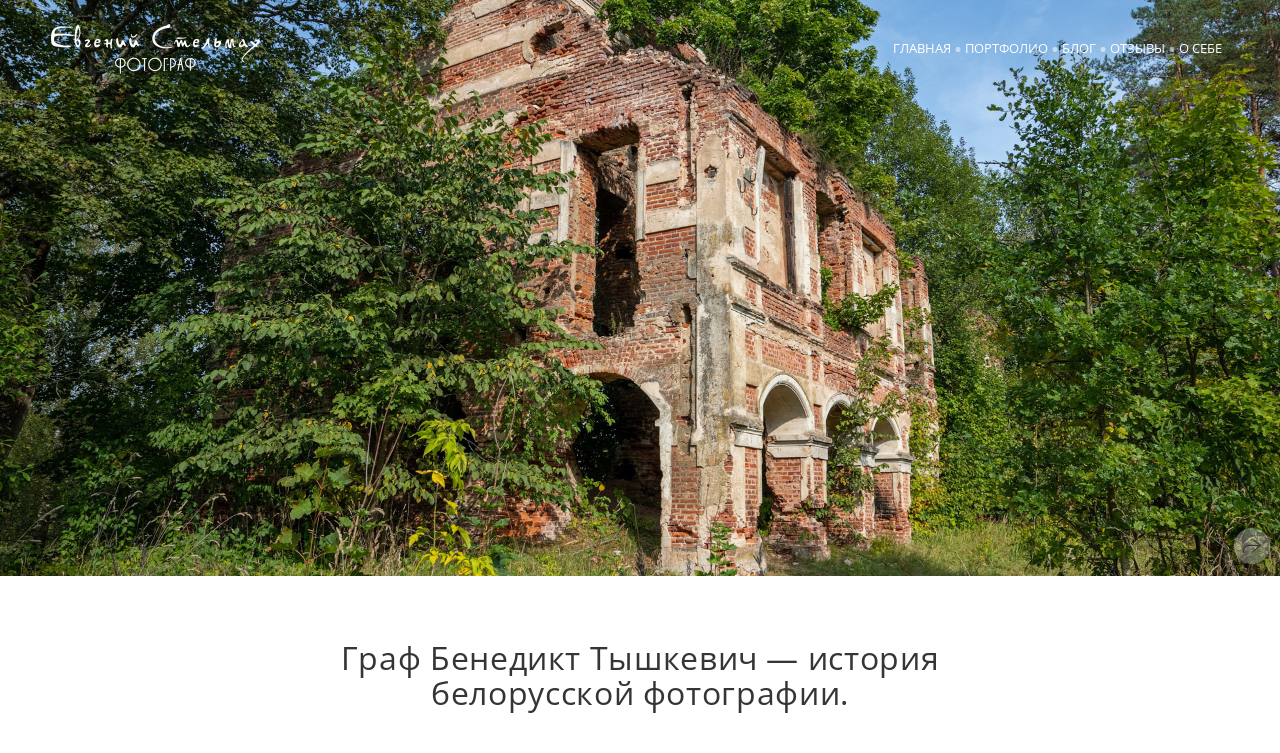

--- FILE ---
content_type: text/html; charset=utf-8
request_url: https://esphoto.ru/graf-benedikt-tyshkevich-istoriya-belorusskoy-fotografii
body_size: 67031
content:
<!DOCTYPE html><html lang="ru"><head><meta charset="utf-8"><meta content="IE=edge" http-equiv="X-UA-Compatible"><meta content="width=1280" name="viewport"><meta content="wfolio" name="owner"><meta content="light" name="color-scheme"><meta name="theme-color" media="(prefers-color-scheme: light)"><meta name="theme-color" media="(prefers-color-scheme: dark)"><link href="https://esphoto.ru/graf-benedikt-tyshkevich-istoriya-belorusskoy-fotografii" rel="canonical"><title>Граф Бенедикт Тышкевич. Фотограф Евгений Стельмах в Молодечно и Минске</title><meta name="robots" content="follow, index, max-snippet:-1, max-video-preview:-1, max-image-preview:large"><meta name="yandex-verification" content="413b84830f3e8a97"><meta name="google-site-verification" content="taxlb6JNUykjHJtPvmrNzXPhm56obTMuAQNBPdZa8sc"><meta property="og:title" content="Граф Бенедикт Тышкевич. Фотограф Евгений Стельмах в Молодечно и Минске"><meta property="og:type" content="website"><meta property="og:locale" content="ru"><meta property="og:url" content="https://esphoto.ru/graf-benedikt-tyshkevich-istoriya-belorusskoy-fotografii"><meta property="twitter:domain" content="esphoto.ru"><meta property="twitter:url" content="https://esphoto.ru/graf-benedikt-tyshkevich-istoriya-belorusskoy-fotografii"><meta property="twitter:title" content="Граф Бенедикт Тышкевич. Фотограф Евгений Стельмах в Молодечно и Минске"><meta property="vk:image" content="https://i.wfolio.ru/x/vw6sK5bQa5Fcwe87C_Ouy9fEMYEO3Vmm/MTsPCuI8SXA_GXg5fXeD-Z4Yzl9CwsQg/zL26xUpeylPZexm5w3jHT2SypIf89tHg/WeL9tdcr6i9pypjCKRPjYpw_Z-grdB_h.jpg"><meta property="og:image" content="https://i.wfolio.ru/x/2liGxMhJRjilwq8i78-UqZczLd56D3TA/sTnJtdZp03LsDDiOBzLXI-I2h26Bzrzc/Tdrq-QprGnmDcH5MKXHTmq7hAUw7bJzG/D47JPxY_tapWQX6CeTCEPlJL7gi5hcln.jpg"><meta name="twitter:image" content="https://i.wfolio.ru/x/2liGxMhJRjilwq8i78-UqZczLd56D3TA/sTnJtdZp03LsDDiOBzLXI-I2h26Bzrzc/Tdrq-QprGnmDcH5MKXHTmq7hAUw7bJzG/D47JPxY_tapWQX6CeTCEPlJL7gi5hcln.jpg"><meta name="twitter:card" content="summary_large_image"><link href="https://i.wfolio.ru/x/fzZscrDVcssx9z7fVx1wVatoGH1SiPhD/sjIIFMHaivdwzRqmzU8kybc2zQCXrN-L/A3bW3DB4VhkqT5-vrDBgY-PEudhrl4CN/iUURnKGaN08QhvE_jf8v2DmobgaEeffF.png" rel="icon" sizes="48x48" type="image/png"><link href="/favicon.ico" rel="icon" type="image/x-icon"><link href="https://i.wfolio.ru/x/nPyk9X8szP5j_Qqbh-YedmQ5zB9l-5jC/n2giKg88XC_zlnwvvxWOtqj6Ki94S45r/ZSiu95gTZS9F0tzlUaRfNnN2PBSVdu0U/xNdwIx9k4oZMldySvf-IPp74oiQpjVHa.png" rel="apple-touch-icon" sizes="180x180"><script>window.domains = ["etdxzn265umr.wfolio.pro", "esphoto.ru"];
window.sharingSocialNetworks = ["facebook", "vk", "whatsapp", "telegram", "viber"];
window.currentUrl = "https://esphoto.ru/graf-benedikt-tyshkevich-istoriya-belorusskoy-fotografii";
window.previewMode = false;
window.previewDemo = false
window.lazySizesConfig = window.lazySizesConfig || {};
window.lazySizesConfig.init = false;
window.lazySizesConfig.expand = 1000;
window.lazySizesConfig.expFactor = 2.5;
window.locale = {"all":"Все","application":{"site_is_blocked":{"go_to_app":"Перейти к управлению","lost_visitors":"Столько посетителей было на сайте,\u003cbr\u003eпока он заблокирован","lost_visitors_with_count":"%{count} — cтолько посетителей было на сайте, пока он заблокирован","pay":"Оплатить","title":"Сайт не оплачен"}},"branding_html":"Сайт от \u003ca href=\"%{url}\" target=\"_blank\"\u003ewfolio\u003c/a\u003e","card":{"contact_button_label":"Контакты","goto_website":"Перейти на сайт","save":"Сохранить контакт","social_accounts":{"behance":"Behance","facebook":"Facebook","instagram":"Instagram","linkedin":"LinkedIn","max":"MAX","telegram":"Telegram","viber":"Viber","vk":"ВКонтакте","whatsapp":"WhatsApp","youtube":"YouTube"}},"close":"Закрыть","date":{"formats":{"day_month":"%-d %B","long":"%-d %B %Y"}},"defaults":{"card":{"occupation":"Фотограф"},"disk":{"project":{"selections_title":"Отбор фотографий"}},"pages":{"announcement_list":"Истории","contacts":"Контакты","fame":"Отзывы","main":"Главная","no_name":"Без названия","portfolio":"Портфолио","services":"Услуги"}},"disk":{"back":"Назад","blank_folder":"В этой папке нет фотографий.","blocked":{"description":"Превышен лимит в диске","title":"Проект заблокирован"},"carts":{"blank":{"description":"Чтобы купить фотографии, просто добавьте их в корзину. После оплаты водяной знак удалится и вы получите фотографии в исходном качестве.","start":"Начать отбор"},"disabled":{"button":"Контакты","title":"Покупка фотографий была отключена в данном проекте. За дополнительной информацией вы можете обратиться к владельцу проекта:"},"intro":{"close":"Продолжить выбор","description":"Чтобы купить фотографии, просто добавьте их в корзину. После оплаты водяной знак удалится, и вы получите фотографии в исходном качестве.","header":"Покупка цифровых фотографий"},"label":"Корзина","meta":{"amount":"Стоимость","count":"Фотографий","order":"Заказ №%{order_id}","pieces":"шт","stored_till":"Хранится до"},"new":{"close":"Продолжить выбор","contacts":{"description":"Заполните поля для добавления фотографий в корзину","title":"Ваши контакты"},"price":{"description":"Все цены указаны за цифровые фотографии","discount":"скидка %{percent}%","for_many_pieces":"При покупке от %{pieces_count} шт","for_one_piece":"Цена за одну шт","title":"Цена за фотографию"}},"payment_unavailable":{"description":"К сожалению, в настоящий момент оплата недоступна. Пожалуйста, повторите попытку позже.","title":"Оплата недоступна"},"share":{"description":"Чтобы вернуться к этой корзине, скопируйте и сохраните ссылку на нее","title":"Сохранить корзину"},"show":{"buy":"Купить","comment":"Оставить отзыв","download":"Скачать все файлы","paid":{"description":"Ваш заказ оплачен, теперь вы можете скачать фотографии","title":"Спасибо за покупку"},"save_cart":"Сохранить ссылку на корзину","share_cart":"Поделиться ссылкой на заказ","unpaid":{"description":"Оплатите заказ, чтобы скачать фотографии без водяных знаков","title":"Корзина"}},"title":"Корзина"},"comment":{"label":"Отзыв"},"comments":{"new":{"title":"Оставьте отзыв"}},"customer_name_format":{"first_last_name":"Имя и фамилия","last_first_name":"Фамилия и имя","name":"Ваше имя"},"download_disabled":{"description":"Чтобы скачать все файлы одним архивом, скопируйте ссылку, указанную ниже, и откройте ее в вашем браузере на компьютере или телефоне.","header":"Инструкция"},"download":{"file_download_title":"Скачать файл","folder":{"title":"Текущую папку"},"project":{"description":"Все файлы и папки","title":"Весь проект"},"selection":{"description":"Избранные файлы","title":"Избранное"},"title":"Скачать файлы","variants":{"file":"Оригинал","preview":"Для соцсетей"}},"download_files":{"destination":{"desktop":"Мой компьютер","google_drive":"Google Drive","mobile":"Мой телефон","title":"Скачать на","yandex_disk":"Яндекс Диск"},"size":{"original":"Оригинальный размер","preview":"Для соцсетей","title":"Выберите размер"}},"expires_on":"Хранится до %{date}","floating_menu":{"cart":"Корзина","comment":"Отзыв","download":"Скачать","more":"Еще","people":"Люди на фото","photolab":"Печать фото","products":"Услуги","selection":"Избранное","share":"Поделиться"},"login":{"authorize_as_guest":"Войти как гость","authorize_with_password":"Войти как заказчик"},"mobile_menu_modal":{"comment":"Написать отзыв","share":"Поделиться ссылкой"},"not_found":"Срок действия ссылки истёк","order_form":{"cart":{"description":"Проверьте контакты перед покупкой","order_title":"Продажа фотографий","title":"Покупка фотографий"}},"orders":{"description":"Спасибо, мы скоро с вами свяжемся","header":{"free":"Заказ №%{order_id} отправлен","paid":"Заказ №%{order_id} оплачен"},"return":"Вернуться к просмотру"},"password":{"enter":"Войти с паролем заказчика","guest_access":"Смотреть как гость","placeholder":"Введите пароль"},"people":{"index":{"description":"Идёт распознавание лиц.\u003cbr\u003eСписок появится после завершения обработки.","failed_recognize":"Никого не удалось распознать на загруженных фото.","select_person":"Выберите человека, чтобы посмотреть все фото","title":"Люди на фото"},"show":{"description":"%{count} фото с этим человеком","download":"Скачать все файлы","title":"Люди на фото"}},"photolab":{"button":"Перейти в типографию","description":"Вы переходите на сайт типографии-партнера, где вы сможете заказать печатные услуги с фотографиями из вашей галереи","title":"Печатные услуги"},"pieces":{"comments":{"edit":"Редактировать комментарий","new":"Оставьте комментарий"},"downloads":{"ios_modal":{"please_wait":"Нажмите на изображение, чтобы его сохранить. Изображение сохранится в Фото.","save_image":"Нажмите на изображение и удерживайте, чтобы его сохранить. Изображение сохранится в Фото."}},"video":{"gallery":{"download":"Скачать","too_large":"Онлайн-просмотр недоступен для больших видео. Скачайте файл, чтобы посмотреть его."}}},"products":{"description":"Закажите дополнительно","from":"от %{money}","photolab":{"button":"Создать макет","hint":{"fotoproekt":"Перейдите на сайт типографии «ФОТОпроект», чтобы сделать макет с вашими фотографиями:","print_rhinodesign":"Перейдите на сайт фотолаборатории «Print RHINODESIGN», чтобы сделать макет с вашими фотографиями:","rhinodesign":"Перейдите на сайт фотолаборатории «RHINODESIGN», чтобы сделать макет с вашими фотографиями:","yarkiy":"Перейдите на сайт типографии «Яркий Фотомаркет», чтобы сделать макет с вашими фотографиями:"},"label":"Печать фото","title":"Печать ваших фотографий"},"shop":{"label":"Услуги"},"title":"Специальные предложения"},"project_error":{"description":"Свяжитесь с владельцем для устранения ошибок","link":"Контакты","title":"Проект не отображается"},"save":"Сохранить","selection":{"blank":"В избранном нет файлов, начните выбирать прямо сейчас","commented_warning":{"cancel":"Отменить","confirm":"Убрать из избранного","description":"Если убрать файл из избранного, то комментарий будет удален.","header":"Предупреждение"},"edit":{"description":"Отбор уже завершен, но вы можете внести изменения в форму","title":"Внести изменения"},"finish":{"description":"После завершения отбора вы не сможете вносить изменения в Избранное. Владелец галереи получит уведомление о вашем выборе.","title":"Завершить отбор"},"finished":"Отбор завершен","finished_warning":{"button":"Контакты","description":"Для редактирования Избранного, пожалуйста, свяжитесь со мной.","header":"Вы уже завершили отбор"},"label":"Избранное","limit_exceeded":{"close":"Понятно","description":"Вы можете добавить в избранное только %{count}","header":"Предупреждение"},"logout":"Выход","new":{"description":"Заполните поля, чтобы сохранить список","login":"Или войдите в существующий список","submit":"Продолжить"},"pieces_limit":"Доступно для отбора: %{limit}","share":{"description":"Скопируйте ссылку на список избранного и возвращайтесь к нему в любое время и с любого устройства","title":"Ссылка на список избранного"},"show":{"description":"Чтобы вернуться к выбранным файлам позже, скопируйте и сохраните ссылку.","success":{"title":"Список создан"},"title":"Ссылка для входа"},"start":"Начать отбор","storefront":{"button":"Добавить в корзину","title":"Списки избранного были отключены в данном проекте. Вы можете добавить отобранные файлы в корзину для их покупки."},"title":"Избранное","update":"Переименовать","view_gallery":"Перейти в галерею"},"share":{"label":"Поделиться"},"snackbar":{"added_to_cart":"Добавлено в \u003ca href=\"%{link}\" data-turbo=\"true\" data-role=\"cart-link\"\u003eКорзину\u003c/a\u003e","added_to_selection":"Добавлено в \u003ca href=\"%{link}\" data-turbo=\"true\" data-role=\"selection-url\"\u003eИзбранное\u003c/a\u003e","changes_saved":"Изменения сохранены","comment_saved":"Комментарий сохранен","comment_sent":"Отзыв отправлен","selection_finished":"Отбор завершен"}},"download":"Скачать","email":"Email","enter_email":"Введите адрес электронной почты","enter_otp":"Введите пароль из письма","enter_password":"Введите пароль для доступа к этой странице","fame":{"add_avatar":"Выбрать фото","author_avatar":"Фотография","author_name":"Ваше имя","comment_submitted":"Ваш отзыв успешно отправлен! Он будет опубликован после модерации.","content":"Ваш отзыв","hint":"Минимальная длина отзыва — %{minlength} символов","leave_comment":"Оставить отзыв","no_comments":"Отзывов пока нет, ваш будет первым!","social_url":"Ссылка на соцсеть (необязательно)","title":"Написать отзыв"},"fix_errors":"Пожалуйста, исправьте следующие ошибки:","gallery":{"cart":"В корзину","close":"Закрыть (Esc)","fullscreen":"В полный экран","next":"Следующий слайд (стрелка вправо)","prev":"Предыдущий слайд (стрелка влево)","selection":"Добавить в избранное","share":"Поделиться","zoom":"Увеличить/уменьшить"},"generic_error":"Что-то пошло не так","legal":{"i_accept_legals":"Я даю согласие на обработку персональных данных и соглашаюсь с условиями:","i_accept_privacy":"Я даю согласие на обработку персональных данных в соответствии с условиями \u003ca href=\"%{privacy_url}\" target=\"_blank\"\u003eполитики конфиденциальности\u003c/a\u003e.","i_accept_terms":"Я принимаю условия \u003ca href=\"%{terms_url}\" target=\"_blank\"\u003eоферты\u003c/a\u003e.","legal_privacy":"Политика конфиденциальности","legal_terms":"Оферта"},"login":"Войти","menu":"Меню","message_submitted":"Ваше сообщение успешно отправлено!","more":"Ещё","order":{"fields":{"comment":"Комментарий","email":"Email","name":"Ваше имя","phone":"Номер телефона"},"form":{"checkout":"Перейти к оплате","order":"Заказать","pay_with":"Оплата через %{payment_method}","sold_out":"Товар закончился"},"methods":{"bepaid":"BePaid","debug":"Тестовая оплата","debug_failed":"Оплата с отменой","freedompay":"Freedom Pay","liqpay":"Liqpay","mercadopago":"Mercado Pago","paypal":"PayPal","prodamus":"Prodamus","robokassa":"Робокасса","robokassa_kz":"Робокасса (KZ)","stripe":"Stripe","tinkoff":"Т-Банк","yookassa":"ЮКасса"},"success":{"close":"Закрыть","title":"Заявка отправлена"}},"otp_description":"Для доступа к странице проверьте почту (%{email}) и введите пароль, указанный в письме:","pages":{"legal_privacy":{"title":"Политика обработки персональных данных"},"legal_terms":{"title":"Оферта"},"not_found":{"back":"Вернуться на главную","message":"Неправильно набран адрес или такой страницы на сайте больше не существует.","title":"Страница не найдена"}},"plurals":{"files":{"one":"%{count} файл","few":"%{count} файла","many":"%{count} файлов","other":"%{count} файлов"}},"product":{"inactive":"Товар недоступен","order":"Оформить заказ"},"search":"Поиск","sections":{"inline_page":{"more":"Смотреть еще"}},"share":{"back":"Вернуться к сайту","button":"Поделиться ссылкой","copied":"Скопировано!","copy":"Скопировать","copy_link":"Скопировать ссылку","social_buttons":"Или отправьте через социальные сети","success":"Ссылка скопирована"},"shared":{"tracking":{"content":"На сайте используются файлы cookie. Продолжая просмотр сайта, вы разрешаете их использование. %{suffix}","okay":"Понятно","privacy_policy":"Политика конфиденциальности"}},"submit":"Отправить","submit_disabled":"Отправка…","tags":"Теги","transient_error":{"tell_owner":"При регулярном повторении ошибки сообщите владельцу сайта.","title":"Произошла техническая ошибка. Приносим извинения за временные неудобства.","try_reload":"Попробуйте обновить страницу через некоторое время."},"view":"Посмотреть галерею"};
window.siteId = "0GOK2aGl";
window.currentItemsIds = [145166,47837];
window.trackingEnabled = true;window.eventTrackerURL = "https://track.wfolio.ru/api/event";
window.eventTrackerExternalIdentifier = "esphoto.ru";
</script><link href="https://fonts.gstatic.com" rel="preconnect" crossorigin="anonymous"><style>/* cyrillic-ext */
@font-face {
  font-family: "Open Sans";
  font-style: italic;
  font-weight: 400;
  font-stretch: 100%;
  src: url("https://fonts.gstatic.com/s/opensans/v34/memtYaGs126MiZpBA-UFUIcVXSCEkx2cmqvXlWqWtE6F15M.woff2") format("woff2");
  unicode-range: U+0460-052F, U+1C80-1C88, U+20B4, U+2DE0-2DFF, U+A640-A69F, U+FE2E-FE2F;
}
/* cyrillic */
@font-face {
  font-family: "Open Sans";
  font-style: italic;
  font-weight: 400;
  font-stretch: 100%;
  src: url("https://fonts.gstatic.com/s/opensans/v34/memtYaGs126MiZpBA-UFUIcVXSCEkx2cmqvXlWqWvU6F15M.woff2") format("woff2");
  unicode-range: U+0301, U+0400-045F, U+0490-0491, U+04B0-04B1, U+2116;
}
/* greek-ext */
@font-face {
  font-family: "Open Sans";
  font-style: italic;
  font-weight: 400;
  font-stretch: 100%;
  src: url("https://fonts.gstatic.com/s/opensans/v34/memtYaGs126MiZpBA-UFUIcVXSCEkx2cmqvXlWqWtU6F15M.woff2") format("woff2");
  unicode-range: U+1F00-1FFF;
}
/* greek */
@font-face {
  font-family: "Open Sans";
  font-style: italic;
  font-weight: 400;
  font-stretch: 100%;
  src: url("https://fonts.gstatic.com/s/opensans/v34/memtYaGs126MiZpBA-UFUIcVXSCEkx2cmqvXlWqWuk6F15M.woff2") format("woff2");
  unicode-range: U+0370-03FF;
}
/* hebrew */
@font-face {
  font-family: "Open Sans";
  font-style: italic;
  font-weight: 400;
  font-stretch: 100%;
  src: url("https://fonts.gstatic.com/s/opensans/v34/memtYaGs126MiZpBA-UFUIcVXSCEkx2cmqvXlWqWu06F15M.woff2") format("woff2");
  unicode-range: U+0590-05FF, U+200C-2010, U+20AA, U+25CC, U+FB1D-FB4F;
}
/* vietnamese */
@font-face {
  font-family: "Open Sans";
  font-style: italic;
  font-weight: 400;
  font-stretch: 100%;
  src: url("https://fonts.gstatic.com/s/opensans/v34/memtYaGs126MiZpBA-UFUIcVXSCEkx2cmqvXlWqWtk6F15M.woff2") format("woff2");
  unicode-range: U+0102-0103, U+0110-0111, U+0128-0129, U+0168-0169, U+01A0-01A1, U+01AF-01B0, U+1EA0-1EF9, U+20AB;
}
/* latin-ext */
@font-face {
  font-family: "Open Sans";
  font-style: italic;
  font-weight: 400;
  font-stretch: 100%;
  src: url("https://fonts.gstatic.com/s/opensans/v34/memtYaGs126MiZpBA-UFUIcVXSCEkx2cmqvXlWqWt06F15M.woff2") format("woff2");
  unicode-range: U+0100-024F, U+0259, U+1E00-1EFF, U+2020, U+20A0-20AB, U+20AD-20CF, U+2113, U+2C60-2C7F, U+A720-A7FF;
}
/* latin */
@font-face {
  font-family: "Open Sans";
  font-style: italic;
  font-weight: 400;
  font-stretch: 100%;
  src: url("https://fonts.gstatic.com/s/opensans/v34/memtYaGs126MiZpBA-UFUIcVXSCEkx2cmqvXlWqWuU6F.woff2") format("woff2");
  unicode-range: U+0000-00FF, U+0131, U+0152-0153, U+02BB-02BC, U+02C6, U+02DA, U+02DC, U+2000-206F, U+2074, U+20AC, U+2122, U+2191, U+2193, U+2212, U+2215, U+FEFF, U+FFFD;
}
/* cyrillic-ext */
@font-face {
  font-family: "Open Sans";
  font-style: italic;
  font-weight: 700;
  font-stretch: 100%;
  src: url("https://fonts.gstatic.com/s/opensans/v34/memtYaGs126MiZpBA-UFUIcVXSCEkx2cmqvXlWqWtE6F15M.woff2") format("woff2");
  unicode-range: U+0460-052F, U+1C80-1C88, U+20B4, U+2DE0-2DFF, U+A640-A69F, U+FE2E-FE2F;
}
/* cyrillic */
@font-face {
  font-family: "Open Sans";
  font-style: italic;
  font-weight: 700;
  font-stretch: 100%;
  src: url("https://fonts.gstatic.com/s/opensans/v34/memtYaGs126MiZpBA-UFUIcVXSCEkx2cmqvXlWqWvU6F15M.woff2") format("woff2");
  unicode-range: U+0301, U+0400-045F, U+0490-0491, U+04B0-04B1, U+2116;
}
/* greek-ext */
@font-face {
  font-family: "Open Sans";
  font-style: italic;
  font-weight: 700;
  font-stretch: 100%;
  src: url("https://fonts.gstatic.com/s/opensans/v34/memtYaGs126MiZpBA-UFUIcVXSCEkx2cmqvXlWqWtU6F15M.woff2") format("woff2");
  unicode-range: U+1F00-1FFF;
}
/* greek */
@font-face {
  font-family: "Open Sans";
  font-style: italic;
  font-weight: 700;
  font-stretch: 100%;
  src: url("https://fonts.gstatic.com/s/opensans/v34/memtYaGs126MiZpBA-UFUIcVXSCEkx2cmqvXlWqWuk6F15M.woff2") format("woff2");
  unicode-range: U+0370-03FF;
}
/* hebrew */
@font-face {
  font-family: "Open Sans";
  font-style: italic;
  font-weight: 700;
  font-stretch: 100%;
  src: url("https://fonts.gstatic.com/s/opensans/v34/memtYaGs126MiZpBA-UFUIcVXSCEkx2cmqvXlWqWu06F15M.woff2") format("woff2");
  unicode-range: U+0590-05FF, U+200C-2010, U+20AA, U+25CC, U+FB1D-FB4F;
}
/* vietnamese */
@font-face {
  font-family: "Open Sans";
  font-style: italic;
  font-weight: 700;
  font-stretch: 100%;
  src: url("https://fonts.gstatic.com/s/opensans/v34/memtYaGs126MiZpBA-UFUIcVXSCEkx2cmqvXlWqWtk6F15M.woff2") format("woff2");
  unicode-range: U+0102-0103, U+0110-0111, U+0128-0129, U+0168-0169, U+01A0-01A1, U+01AF-01B0, U+1EA0-1EF9, U+20AB;
}
/* latin-ext */
@font-face {
  font-family: "Open Sans";
  font-style: italic;
  font-weight: 700;
  font-stretch: 100%;
  src: url("https://fonts.gstatic.com/s/opensans/v34/memtYaGs126MiZpBA-UFUIcVXSCEkx2cmqvXlWqWt06F15M.woff2") format("woff2");
  unicode-range: U+0100-024F, U+0259, U+1E00-1EFF, U+2020, U+20A0-20AB, U+20AD-20CF, U+2113, U+2C60-2C7F, U+A720-A7FF;
}
/* latin */
@font-face {
  font-family: "Open Sans";
  font-style: italic;
  font-weight: 700;
  font-stretch: 100%;
  src: url("https://fonts.gstatic.com/s/opensans/v34/memtYaGs126MiZpBA-UFUIcVXSCEkx2cmqvXlWqWuU6F.woff2") format("woff2");
  unicode-range: U+0000-00FF, U+0131, U+0152-0153, U+02BB-02BC, U+02C6, U+02DA, U+02DC, U+2000-206F, U+2074, U+20AC, U+2122, U+2191, U+2193, U+2212, U+2215, U+FEFF, U+FFFD;
}
/* cyrillic-ext */
@font-face {
  font-family: "Open Sans";
  font-style: normal;
  font-weight: 400;
  font-stretch: 100%;
  src: url("https://fonts.gstatic.com/s/opensans/v34/memvYaGs126MiZpBA-UvWbX2vVnXBbObj2OVTSKmu1aB.woff2") format("woff2");
  unicode-range: U+0460-052F, U+1C80-1C88, U+20B4, U+2DE0-2DFF, U+A640-A69F, U+FE2E-FE2F;
}
/* cyrillic */
@font-face {
  font-family: "Open Sans";
  font-style: normal;
  font-weight: 400;
  font-stretch: 100%;
  src: url("https://fonts.gstatic.com/s/opensans/v34/memvYaGs126MiZpBA-UvWbX2vVnXBbObj2OVTSumu1aB.woff2") format("woff2");
  unicode-range: U+0301, U+0400-045F, U+0490-0491, U+04B0-04B1, U+2116;
}
/* greek-ext */
@font-face {
  font-family: "Open Sans";
  font-style: normal;
  font-weight: 400;
  font-stretch: 100%;
  src: url("https://fonts.gstatic.com/s/opensans/v34/memvYaGs126MiZpBA-UvWbX2vVnXBbObj2OVTSOmu1aB.woff2") format("woff2");
  unicode-range: U+1F00-1FFF;
}
/* greek */
@font-face {
  font-family: "Open Sans";
  font-style: normal;
  font-weight: 400;
  font-stretch: 100%;
  src: url("https://fonts.gstatic.com/s/opensans/v34/memvYaGs126MiZpBA-UvWbX2vVnXBbObj2OVTSymu1aB.woff2") format("woff2");
  unicode-range: U+0370-03FF;
}
/* hebrew */
@font-face {
  font-family: "Open Sans";
  font-style: normal;
  font-weight: 400;
  font-stretch: 100%;
  src: url("https://fonts.gstatic.com/s/opensans/v34/memvYaGs126MiZpBA-UvWbX2vVnXBbObj2OVTS2mu1aB.woff2") format("woff2");
  unicode-range: U+0590-05FF, U+200C-2010, U+20AA, U+25CC, U+FB1D-FB4F;
}
/* vietnamese */
@font-face {
  font-family: "Open Sans";
  font-style: normal;
  font-weight: 400;
  font-stretch: 100%;
  src: url("https://fonts.gstatic.com/s/opensans/v34/memvYaGs126MiZpBA-UvWbX2vVnXBbObj2OVTSCmu1aB.woff2") format("woff2");
  unicode-range: U+0102-0103, U+0110-0111, U+0128-0129, U+0168-0169, U+01A0-01A1, U+01AF-01B0, U+1EA0-1EF9, U+20AB;
}
/* latin-ext */
@font-face {
  font-family: "Open Sans";
  font-style: normal;
  font-weight: 400;
  font-stretch: 100%;
  src: url("https://fonts.gstatic.com/s/opensans/v34/memvYaGs126MiZpBA-UvWbX2vVnXBbObj2OVTSGmu1aB.woff2") format("woff2");
  unicode-range: U+0100-024F, U+0259, U+1E00-1EFF, U+2020, U+20A0-20AB, U+20AD-20CF, U+2113, U+2C60-2C7F, U+A720-A7FF;
}
/* latin */
@font-face {
  font-family: "Open Sans";
  font-style: normal;
  font-weight: 400;
  font-stretch: 100%;
  src: url("https://fonts.gstatic.com/s/opensans/v34/memvYaGs126MiZpBA-UvWbX2vVnXBbObj2OVTS-muw.woff2") format("woff2");
  unicode-range: U+0000-00FF, U+0131, U+0152-0153, U+02BB-02BC, U+02C6, U+02DA, U+02DC, U+2000-206F, U+2074, U+20AC, U+2122, U+2191, U+2193, U+2212, U+2215, U+FEFF, U+FFFD;
}
/* cyrillic-ext */
@font-face {
  font-family: "Open Sans";
  font-style: normal;
  font-weight: 700;
  font-stretch: 100%;
  src: url("https://fonts.gstatic.com/s/opensans/v34/memvYaGs126MiZpBA-UvWbX2vVnXBbObj2OVTSKmu1aB.woff2") format("woff2");
  unicode-range: U+0460-052F, U+1C80-1C88, U+20B4, U+2DE0-2DFF, U+A640-A69F, U+FE2E-FE2F;
}
/* cyrillic */
@font-face {
  font-family: "Open Sans";
  font-style: normal;
  font-weight: 700;
  font-stretch: 100%;
  src: url("https://fonts.gstatic.com/s/opensans/v34/memvYaGs126MiZpBA-UvWbX2vVnXBbObj2OVTSumu1aB.woff2") format("woff2");
  unicode-range: U+0301, U+0400-045F, U+0490-0491, U+04B0-04B1, U+2116;
}
/* greek-ext */
@font-face {
  font-family: "Open Sans";
  font-style: normal;
  font-weight: 700;
  font-stretch: 100%;
  src: url("https://fonts.gstatic.com/s/opensans/v34/memvYaGs126MiZpBA-UvWbX2vVnXBbObj2OVTSOmu1aB.woff2") format("woff2");
  unicode-range: U+1F00-1FFF;
}
/* greek */
@font-face {
  font-family: "Open Sans";
  font-style: normal;
  font-weight: 700;
  font-stretch: 100%;
  src: url("https://fonts.gstatic.com/s/opensans/v34/memvYaGs126MiZpBA-UvWbX2vVnXBbObj2OVTSymu1aB.woff2") format("woff2");
  unicode-range: U+0370-03FF;
}
/* hebrew */
@font-face {
  font-family: "Open Sans";
  font-style: normal;
  font-weight: 700;
  font-stretch: 100%;
  src: url("https://fonts.gstatic.com/s/opensans/v34/memvYaGs126MiZpBA-UvWbX2vVnXBbObj2OVTS2mu1aB.woff2") format("woff2");
  unicode-range: U+0590-05FF, U+200C-2010, U+20AA, U+25CC, U+FB1D-FB4F;
}
/* vietnamese */
@font-face {
  font-family: "Open Sans";
  font-style: normal;
  font-weight: 700;
  font-stretch: 100%;
  src: url("https://fonts.gstatic.com/s/opensans/v34/memvYaGs126MiZpBA-UvWbX2vVnXBbObj2OVTSCmu1aB.woff2") format("woff2");
  unicode-range: U+0102-0103, U+0110-0111, U+0128-0129, U+0168-0169, U+01A0-01A1, U+01AF-01B0, U+1EA0-1EF9, U+20AB;
}
/* latin-ext */
@font-face {
  font-family: "Open Sans";
  font-style: normal;
  font-weight: 700;
  font-stretch: 100%;
  src: url("https://fonts.gstatic.com/s/opensans/v34/memvYaGs126MiZpBA-UvWbX2vVnXBbObj2OVTSGmu1aB.woff2") format("woff2");
  unicode-range: U+0100-024F, U+0259, U+1E00-1EFF, U+2020, U+20A0-20AB, U+20AD-20CF, U+2113, U+2C60-2C7F, U+A720-A7FF;
}
/* latin */
@font-face {
  font-family: "Open Sans";
  font-style: normal;
  font-weight: 700;
  font-stretch: 100%;
  src: url("https://fonts.gstatic.com/s/opensans/v34/memvYaGs126MiZpBA-UvWbX2vVnXBbObj2OVTS-muw.woff2") format("woff2");
  unicode-range: U+0000-00FF, U+0131, U+0152-0153, U+02BB-02BC, U+02C6, U+02DA, U+02DC, U+2000-206F, U+2074, U+20AC, U+2122, U+2191, U+2193, U+2212, U+2215, U+FEFF, U+FFFD;
}
</style><style>body {
  font-family: 'Open Sans', sans-serif;
  font-weight: normal;
}
h1, h2, h3 {
  font-family: 'Open Sans', sans-serif;
  font-weight: normal;
}
</style><style>/*! normalize.css v4.1.1 | MIT License | github.com/necolas/normalize.css */html{font-family:sans-serif;-ms-text-size-adjust:100%;-webkit-text-size-adjust:100%}body{margin:0}article,aside,details,figcaption,figure,footer,header,main,menu,nav,section,summary{display:block}audio,canvas,progress,video{display:inline-block}audio:not([controls]){display:none;height:0}progress{vertical-align:baseline}template,[hidden]{display:none}a{background-color:transparent;-webkit-text-decoration-skip:objects}a:active,a:hover{outline-width:0}abbr[title]{border-bottom:none;text-decoration:underline;-webkit-text-decoration:underline dotted;text-decoration:underline dotted}b,strong{font-weight:inherit}b,strong{font-weight:bolder}dfn{font-style:italic}h1{font-size:2em;margin:0.67em 0}mark{background-color:#ff0;color:#000}small{font-size:80%}sub,sup{font-size:75%;line-height:0;position:relative;vertical-align:baseline}sub{bottom:-0.25em}sup{top:-0.5em}img{border-style:none}svg:not(:root){overflow:hidden}code,kbd,pre,samp{font-family:monospace, monospace;font-size:1em}figure{margin:1em 40px}hr{box-sizing:content-box;height:0;overflow:visible}button,input,select,textarea{font:inherit;margin:0}optgroup{font-weight:bold}button,input{overflow:visible}button,select{text-transform:none}button,html [type="button"],[type="reset"],[type="submit"]{-webkit-appearance:button}button::-moz-focus-inner,[type="button"]::-moz-focus-inner,[type="reset"]::-moz-focus-inner,[type="submit"]::-moz-focus-inner{border-style:none;padding:0}button:-moz-focusring,[type="button"]:-moz-focusring,[type="reset"]:-moz-focusring,[type="submit"]:-moz-focusring{outline:1px dotted ButtonText}fieldset{border:1px solid #c0c0c0;margin:0 2px;padding:0.35em 0.625em 0.75em}legend{box-sizing:border-box;color:inherit;display:table;max-width:100%;padding:0;white-space:normal}textarea{overflow:auto}[type="checkbox"],[type="radio"]{box-sizing:border-box;padding:0}[type="number"]::-webkit-inner-spin-button,[type="number"]::-webkit-outer-spin-button{height:auto}[type="search"]{-webkit-appearance:textfield;outline-offset:-2px}[type="search"]::-webkit-search-cancel-button,[type="search"]::-webkit-search-decoration{-webkit-appearance:none}::-webkit-input-placeholder{color:inherit;opacity:0.54}::-webkit-file-upload-button{-webkit-appearance:button;font:inherit}.row{display:flex;flex-wrap:wrap;width:auto;min-width:0}.row::after{content:"";display:table;clear:both}.row [class^="col-"]{display:flex;flex-direction:column;justify-content:space-between;min-height:1px}.row .col-sm-1{width:8.3333333333%}.row .col-sm-2{width:16.6666666667%}.row .col-sm-3{width:25%}.row .col-sm-4{width:33.3333333333%}.row .col-sm-5{width:41.6666666667%}.row .col-sm-6{width:50%}.row .col-sm-7{width:58.3333333333%}.row .col-sm-8{width:66.6666666667%}.row .col-sm-9{width:75%}.row .col-sm-10{width:83.3333333333%}.row .col-sm-11{width:91.6666666667%}.row .col-sm-12{width:100%}@media (min-width: 769px){.row .col-md-1{width:8.3333333333%}.row .col-md-offset-1{margin-left:8.3333333333%}}@media (min-width: 769px){.row .col-md-2{width:16.6666666667%}.row .col-md-offset-2{margin-left:16.6666666667%}}@media (min-width: 769px){.row .col-md-3{width:25%}.row .col-md-offset-3{margin-left:25%}}@media (min-width: 769px){.row .col-md-4{width:33.3333333333%}.row .col-md-offset-4{margin-left:33.3333333333%}}@media (min-width: 769px){.row .col-md-5{width:41.6666666667%}.row .col-md-offset-5{margin-left:41.6666666667%}}@media (min-width: 769px){.row .col-md-6{width:50%}.row .col-md-offset-6{margin-left:50%}}@media (min-width: 769px){.row .col-md-7{width:58.3333333333%}.row .col-md-offset-7{margin-left:58.3333333333%}}@media (min-width: 769px){.row .col-md-8{width:66.6666666667%}.row .col-md-offset-8{margin-left:66.6666666667%}}@media (min-width: 769px){.row .col-md-9{width:75%}.row .col-md-offset-9{margin-left:75%}}@media (min-width: 769px){.row .col-md-10{width:83.3333333333%}.row .col-md-offset-10{margin-left:83.3333333333%}}@media (min-width: 769px){.row .col-md-11{width:91.6666666667%}.row .col-md-offset-11{margin-left:91.6666666667%}}@media (min-width: 769px){.row .col-md-12{width:100%}.row .col-md-offset-12{margin-left:100%}}@media (min-width: 961px){.row .col-lg-1{width:8.3333333333%}.row .col-lg-offset-1{margin-left:8.3333333333%}}@media (min-width: 961px){.row .col-lg-2{width:16.6666666667%}.row .col-lg-offset-2{margin-left:16.6666666667%}}@media (min-width: 961px){.row .col-lg-3{width:25%}.row .col-lg-offset-3{margin-left:25%}}@media (min-width: 961px){.row .col-lg-4{width:33.3333333333%}.row .col-lg-offset-4{margin-left:33.3333333333%}}@media (min-width: 961px){.row .col-lg-5{width:41.6666666667%}.row .col-lg-offset-5{margin-left:41.6666666667%}}@media (min-width: 961px){.row .col-lg-6{width:50%}.row .col-lg-offset-6{margin-left:50%}}@media (min-width: 961px){.row .col-lg-7{width:58.3333333333%}.row .col-lg-offset-7{margin-left:58.3333333333%}}@media (min-width: 961px){.row .col-lg-8{width:66.6666666667%}.row .col-lg-offset-8{margin-left:66.6666666667%}}@media (min-width: 961px){.row .col-lg-9{width:75%}.row .col-lg-offset-9{margin-left:75%}}@media (min-width: 961px){.row .col-lg-10{width:83.3333333333%}.row .col-lg-offset-10{margin-left:83.3333333333%}}@media (min-width: 961px){.row .col-lg-11{width:91.6666666667%}.row .col-lg-offset-11{margin-left:91.6666666667%}}@media (min-width: 961px){.row .col-lg-12{width:100%}.row .col-lg-offset-12{margin-left:100%}}:root{--color-bg: #ffffff;--color-bg--rgb: 255, 255, 255;--color-bg-hover: #f7f7f7;--color-bg-hover--rgb: 247, 247, 247;--color-text: #353535;--color-text--rgb: 53, 53, 53;--color-text-hover: #353535;--color-text-hover--rgb: 53, 53, 53;--color-header: #353535;--color-header--rgb: 53, 53, 53;--color-subheader: #353535;--color-subheader--rgb: 53, 53, 53;--color-link: #485fe0;--color-link--rgb: 72, 95, 224;--color-border: #35353580;--color-border--rgb: 53, 53, 53;--color-border-bright: #353535;--color-border-bright--rgb: 53, 53, 53;--color-button-bg: #353535;--color-button-bg--rgb: 53, 53, 53;--color-button-bg-hover: #35353599;--color-button-bg-hover--rgb: 53, 53, 53;--color-button-text: #ffffff;--color-button-text--rgb: 255, 255, 255;--color-button-text-hover: #ffffff;--color-button-text-hover--rgb: 255, 255, 255;--color-button-outline: #353535;--color-button-outline--rgb: 53, 53, 53;--color-button-outline-bg-hover: #353535;--color-button-outline-bg-hover--rgb: 53, 53, 53;--color-button-outline-text-hover: #ffffff;--color-button-outline-text-hover--rgb: 255, 255, 255;--color-form-bg: #f7f7f7;--color-form-bg--rgb: 247, 247, 247;--color-form-placeholder: #353535;--color-form-placeholder--rgb: 53, 53, 53;--color-accent-bg: #f7f7f7;--color-accent-bg--rgb: 247, 247, 247;--color-accent-bg-hover: #ffffff;--color-accent-bg-hover--rgb: 255, 255, 255;--color-accent-text: #353535;--color-accent-text--rgb: 53, 53, 53;--color-accent-text-hover: #353535;--color-accent-text-hover--rgb: 53, 53, 53;--color-accent-header: #353535;--color-accent-header--rgb: 53, 53, 53;--color-accent-subheader: #353535;--color-accent-subheader--rgb: 53, 53, 53;--color-accent-link: #485fe0;--color-accent-link--rgb: 72, 95, 224;--color-accent-border: #35353580;--color-accent-border--rgb: 53, 53, 53;--color-accent-border-bright: #353535;--color-accent-border-bright--rgb: 53, 53, 53;--color-accent-button-bg: #353535;--color-accent-button-bg--rgb: 53, 53, 53;--color-accent-button-bg-hover: #35353599;--color-accent-button-bg-hover--rgb: 53, 53, 53;--color-accent-button-text: #ffffff;--color-accent-button-text--rgb: 255, 255, 255;--color-accent-button-text-hover: #ffffff;--color-accent-button-text-hover--rgb: 255, 255, 255;--color-accent-button-outline: #353535;--color-accent-button-outline--rgb: 53, 53, 53;--color-accent-button-outline-bg-hover: #353535;--color-accent-button-outline-bg-hover--rgb: 53, 53, 53;--color-accent-button-outline-text-hover: #ffffff;--color-accent-button-outline-text-hover--rgb: 255, 255, 255;--color-accent-form-bg: #3535351a;--color-accent-form-bg--rgb: 53, 53, 53;--color-accent-form-placeholder: #35353566;--color-accent-form-placeholder--rgb: 53, 53, 53;--color-contrast-bg: #252525;--color-contrast-bg--rgb: 37, 37, 37;--color-contrast-bg-hover: #252525;--color-contrast-bg-hover--rgb: 37, 37, 37;--color-contrast-text: #ffffff;--color-contrast-text--rgb: 255, 255, 255;--color-contrast-text-hover: #ffffff;--color-contrast-text-hover--rgb: 255, 255, 255;--color-contrast-header: #ffffff;--color-contrast-header--rgb: 255, 255, 255;--color-contrast-subheader: #ffffff;--color-contrast-subheader--rgb: 255, 255, 255;--color-contrast-link: #ffffff;--color-contrast-link--rgb: 255, 255, 255;--color-contrast-border: #ffffff80;--color-contrast-border--rgb: 255, 255, 255;--color-contrast-border-bright: #ffffff;--color-contrast-border-bright--rgb: 255, 255, 255;--color-contrast-button-bg: #ffffff;--color-contrast-button-bg--rgb: 255, 255, 255;--color-contrast-button-bg-hover: #ffffff99;--color-contrast-button-bg-hover--rgb: 255, 255, 255;--color-contrast-button-text: #353535;--color-contrast-button-text--rgb: 53, 53, 53;--color-contrast-button-text-hover: #353535;--color-contrast-button-text-hover--rgb: 53, 53, 53;--color-contrast-button-outline: #ffffff;--color-contrast-button-outline--rgb: 255, 255, 255;--color-contrast-button-outline-bg-hover: #ffffff;--color-contrast-button-outline-bg-hover--rgb: 255, 255, 255;--color-contrast-button-outline-text-hover: #353535;--color-contrast-button-outline-text-hover--rgb: 53, 53, 53;--color-contrast-form-bg: #ffffff1a;--color-contrast-form-bg--rgb: 255, 255, 255;--color-contrast-form-placeholder: #ffffff66;--color-contrast-form-placeholder--rgb: 255, 255, 255;--color-contrast-menu-text-hover: #ffffffbf;--color-contrast-menu-text-hover--rgb: 255, 255, 255}body[color-scheme="light"]{--color-bg: #ffffff;--color-bg--rgb: 255, 255, 255;--color-bg-hover: #f7f7f7;--color-bg-hover--rgb: 247, 247, 247;--color-text: #353535;--color-text--rgb: 53, 53, 53;--color-text-hover: #353535;--color-text-hover--rgb: 53, 53, 53;--color-header: #353535;--color-header--rgb: 53, 53, 53;--color-subheader: #353535;--color-subheader--rgb: 53, 53, 53;--color-link: #485fe0;--color-link--rgb: 72, 95, 224;--color-border: #35353580;--color-border--rgb: 53, 53, 53;--color-border-bright: #353535;--color-border-bright--rgb: 53, 53, 53;--color-button-bg: #353535;--color-button-bg--rgb: 53, 53, 53;--color-button-bg-hover: #35353599;--color-button-bg-hover--rgb: 53, 53, 53;--color-button-text: #ffffff;--color-button-text--rgb: 255, 255, 255;--color-button-text-hover: #ffffff;--color-button-text-hover--rgb: 255, 255, 255;--color-button-outline: #353535;--color-button-outline--rgb: 53, 53, 53;--color-button-outline-bg-hover: #353535;--color-button-outline-bg-hover--rgb: 53, 53, 53;--color-button-outline-text-hover: #ffffff;--color-button-outline-text-hover--rgb: 255, 255, 255;--color-form-bg: #f7f7f7;--color-form-bg--rgb: 247, 247, 247;--color-form-placeholder: #353535;--color-form-placeholder--rgb: 53, 53, 53;--color-accent-bg: #f7f7f7;--color-accent-bg--rgb: 247, 247, 247;--color-accent-bg-hover: #ffffff;--color-accent-bg-hover--rgb: 255, 255, 255;--color-accent-text: #353535;--color-accent-text--rgb: 53, 53, 53;--color-accent-text-hover: #353535;--color-accent-text-hover--rgb: 53, 53, 53;--color-accent-header: #353535;--color-accent-header--rgb: 53, 53, 53;--color-accent-subheader: #353535;--color-accent-subheader--rgb: 53, 53, 53;--color-accent-link: #485fe0;--color-accent-link--rgb: 72, 95, 224;--color-accent-border: #35353580;--color-accent-border--rgb: 53, 53, 53;--color-accent-border-bright: #353535;--color-accent-border-bright--rgb: 53, 53, 53;--color-accent-button-bg: #353535;--color-accent-button-bg--rgb: 53, 53, 53;--color-accent-button-bg-hover: #35353599;--color-accent-button-bg-hover--rgb: 53, 53, 53;--color-accent-button-text: #ffffff;--color-accent-button-text--rgb: 255, 255, 255;--color-accent-button-text-hover: #ffffff;--color-accent-button-text-hover--rgb: 255, 255, 255;--color-accent-button-outline: #353535;--color-accent-button-outline--rgb: 53, 53, 53;--color-accent-button-outline-bg-hover: #353535;--color-accent-button-outline-bg-hover--rgb: 53, 53, 53;--color-accent-button-outline-text-hover: #ffffff;--color-accent-button-outline-text-hover--rgb: 255, 255, 255;--color-accent-form-bg: #3535351a;--color-accent-form-bg--rgb: 53, 53, 53;--color-accent-form-placeholder: #35353566;--color-accent-form-placeholder--rgb: 53, 53, 53;--color-contrast-bg: #252525;--color-contrast-bg--rgb: 37, 37, 37;--color-contrast-bg-hover: #252525;--color-contrast-bg-hover--rgb: 37, 37, 37;--color-contrast-text: #ffffff;--color-contrast-text--rgb: 255, 255, 255;--color-contrast-text-hover: #ffffff;--color-contrast-text-hover--rgb: 255, 255, 255;--color-contrast-header: #ffffff;--color-contrast-header--rgb: 255, 255, 255;--color-contrast-subheader: #ffffff;--color-contrast-subheader--rgb: 255, 255, 255;--color-contrast-link: #ffffff;--color-contrast-link--rgb: 255, 255, 255;--color-contrast-border: #ffffff80;--color-contrast-border--rgb: 255, 255, 255;--color-contrast-border-bright: #ffffff;--color-contrast-border-bright--rgb: 255, 255, 255;--color-contrast-button-bg: #ffffff;--color-contrast-button-bg--rgb: 255, 255, 255;--color-contrast-button-bg-hover: #ffffff99;--color-contrast-button-bg-hover--rgb: 255, 255, 255;--color-contrast-button-text: #353535;--color-contrast-button-text--rgb: 53, 53, 53;--color-contrast-button-text-hover: #353535;--color-contrast-button-text-hover--rgb: 53, 53, 53;--color-contrast-button-outline: #ffffff;--color-contrast-button-outline--rgb: 255, 255, 255;--color-contrast-button-outline-bg-hover: #ffffff;--color-contrast-button-outline-bg-hover--rgb: 255, 255, 255;--color-contrast-button-outline-text-hover: #353535;--color-contrast-button-outline-text-hover--rgb: 53, 53, 53;--color-contrast-form-bg: #ffffff1a;--color-contrast-form-bg--rgb: 255, 255, 255;--color-contrast-form-placeholder: #ffffff66;--color-contrast-form-placeholder--rgb: 255, 255, 255;--color-contrast-menu-text-hover: #ffffffbf;--color-contrast-menu-text-hover--rgb: 255, 255, 255}:root{color-scheme:light dark}body{--color-text-muted: rgba(var(--color-text--rgb), 0.75);--color-text-light: rgba(var(--color-text--rgb), 0.4);--color-subheader: var(--color-header);--color-accent-subheader: var(--color-accent-header);--color-contrast-subheader: var(--color-contrast-header);--color-menu-bg: var(--color-bg);--color-menu-text: var(--color-text);--color-menu-text-muted: rgba(var(--color-text--rgb), 0.6);--color-menu-separator: rgba(var(--color-text--rgb), 0.5);--color-menu-text-hover: var(--color-menu-text-muted);--color-form-text: var(--color-text);--color-form-success-bg: rgba(108,155,142,0.2);--color-form-error-bg: rgba(195,157,59,0.2);--color-form-underline: var(--color-border);--color-checkbox-bg: var(--color-button-bg);--color-checkbox-text: var(--color-button-text)}body.-menu-accent{--color-menu-bg: var(--color-accent-bg);--color-menu-text: var(--color-accent-text);--color-menu-text-muted: rgba(var(--color-accent-text--rgb), 0.6);--color-menu-separator: rgba(var(--color-accent-text--rgb), 0.5)}body.-menu-contrast{--color-menu-bg: var(--color-contrast-bg);--color-menu-text: var(--color-contrast-text);--color-menu-text-hover: var(--color-contrast-menu-text-hover);--color-menu-text-muted: rgba(var(--color-contrast-text--rgb), 0.6);--color-menu-separator: rgba(var(--color-contrast-text--rgb), 0.5)}body.-accent-headers{--color-header: var(--color-accent-link);--color-subheader: var(--color-accent-link);--color-accent-header: var(--color-accent-link);--color-accent-subheader: var(--color-accent-link)}body.-accented{--color-subheader: var(--color-link);--color-accent-subheader: var(--color-accent-link);--color-contrast-subheader: var(--color-contrast-link)}body.-color-scheme:not(.-accented){--color-button-outline: var(--color-text);--color-accent-button-outline: var(--color-accent-text);--color-contrast-button-outline: var(--color-contrast-text)}.sections-container.-background-image{--color-bg: #000;--color-border: #fff;--color-text: #fff;--color-text--rgb: 255,255,255;--color-header: #fff;--color-subheader: #fff;--color-link: #fff;--color-button-text: #000;--color-button-bg: var(--color-header);--color-button-outline: var(--color-header);--color-button-outline-bg-hover: var(--color-header);--color-button-outline-text-hover: var(--color-button-text);--color-form-bg: rgba(var(--color-text--rgb), 0.1);--color-form-underline: var(--color-border);--color-form-placeholder: rgba(var(--color-text--rgb), 0.4);--color-checkbox-bg: var(--color-button-bg);--color-checkbox-text: var(--color-button-text)}.sections-container.-background-accent{--color-bg: var(--color-accent-bg);--color-bg-hover: var(--color-accent-bg-hover);--color-text: var(--color-accent-text);--color-text--rgb: var(--color-accent-text--rgb);--color-text-hover: var(--color-accent-text-hover);--color-text-muted: rgba(var(--color-accent-text--rgb), 0.75);--color-text-light: rgba(var(--color-accent-text--rgb), 0.4);--color-header: var(--color-accent-header);--color-subheader: var(--color-accent-subheader);--color-link: var(--color-accent-link);--color-border: var(--color-accent-border);--color-border-bright: var(--color-accent-border-bright);--color-button-text: var(--color-accent-button-text);--color-button-text-hover: var(--color-accent-button-text-hover);--color-button-bg: var(--color-accent-button-bg);--color-button-bg-hover: var(--color-accent-button-bg-hover);--color-button-outline: var(--color-accent-button-outline);--color-button-outline-bg-hover: var(--color-accent-button-outline-bg-hover);--color-button-outline-text-hover: var(--color-accent-button-outline-text-hover);--color-form-bg: var(--color-accent-form-bg);--color-form-underline: var(--color-accent-border);--color-form-placeholder: var(--color-accent-form-placeholder);--color-checkbox-bg: var(--color-accent-button-bg);--color-checkbox-text: var(--color-accent-button-text)}.sections-container.-background-contrast{--color-bg: var(--color-contrast-bg);--color-bg-hover: var(--color-contrast-bg-hover);--color-text: var(--color-contrast-text);--color-text--rgb: var(--color-contrast-text--rgb);--color-text-hover: var(--color-contrast-text-hover);--color-text-muted: rgba(var(--color-contrast-text--rgb), 0.75);--color-text-light: rgba(var(--color-contrast-text--rgb), 0.4);--color-header: var(--color-contrast-header);--color-subheader: var(--color-contrast-subheader);--color-link: var(--color-contrast-link);--color-border: var(--color-contrast-border);--color-border-bright: var(--color-contrast-border-bright);--color-button-text: var(--color-contrast-button-text);--color-button-text-hover: var(--color-contrast-button-text-hover);--color-button-bg: var(--color-contrast-button-bg);--color-button-bg-hover: var(--color-contrast-button-bg-hover);--color-button-outline: var(--color-contrast-button-outline);--color-button-outline-bg-hover: var(--color-contrast-button-outline-bg-hover);--color-button-outline-text-hover: var(--color-contrast-button-outline-text-hover);--color-form-bg: var(--color-contrast-form-bg);--color-form-underline: var(--color-contrast-border);--color-form-placeholder: var(--color-contrast-form-placeholder);--color-checkbox-bg: var(--color-button-bg);--color-checkbox-text: var(--color-contrast-button-text)}.page-footer .inner,.sections-container .sections-container-inner{max-width:calc(100% - 30px * 2);position:relative;width:1200px;margin:0 auto}.page-footer .inner::after,.sections-container .sections-container-inner::after{content:"";display:table;clear:both}.-hidden{display:none}.age-restriction-informer{display:none;position:fixed;z-index:1001;top:0;left:0;width:100%;height:100%;background:var(--color-bg)}.age-restriction-informer.is-visible{display:block}.age-restriction-informer-wrapper{display:flex;flex-direction:column;align-items:center;justify-content:center;max-width:60vw;height:100%;margin:0 auto}.age-restriction-informer-content{margin-bottom:50px;text-align:center}.age-restriction-informer-buttons{display:flex}.age-restriction-informer-buttons .button{min-width:180px}.age-restriction-informer-buttons>*:not(:last-child){margin-right:20px}.arrow{display:block;position:relative;left:0;width:25px;height:1px;margin:0 auto;transition:width 0.3s;background-color:var(--color-text)}.arrow::after,.arrow::before{content:"";position:absolute;right:-1px;width:6px;height:1px;background-color:var(--color-text)}.arrow::after{top:-2px;transform:rotate(45deg)}.arrow::before{top:2px;transform:rotate(-45deg)}.arrow.-left::after,.arrow.-left::before{right:auto;left:-1px}.arrow.-left::after{transform:rotate(-45deg)}.arrow.-left::before{transform:rotate(45deg)}.arrow-container:hover .arrow{width:64px}.background-video{position:relative;width:100%;height:100%;overflow:hidden;line-height:0;pointer-events:none}.background-video iframe{position:absolute;top:-9999px;right:-9999px;bottom:-9999px;left:-9999px;margin:auto;visibility:hidden}.background-video video{position:absolute;top:-9999px;right:-9999px;bottom:-9999px;left:-9999px;margin:auto;width:100%;min-width:100%;height:auto;min-height:100%}.background-video .background-video-preview{position:absolute;top:-9999px;right:-9999px;bottom:-9999px;left:-9999px;margin:auto;z-index:10;min-width:100%;min-height:100%;transition:opacity 1s ease-out, transform 1s ease-out;-o-object-fit:cover;object-fit:cover}.background-video.-playing .background-video-preview{transform:scale(1.2);opacity:0}.background-video.-playing iframe{visibility:visible}.branding{font-size:12px}.branding a{color:var(--color-text);text-decoration:underline}.branding a:hover{text-decoration:none}.button{display:inline-flex;position:relative;align-items:center;justify-content:center;min-width:140px;height:auto;margin:0;padding:18px 40px;overflow:hidden;border:1px solid var(--color-button-bg);border-radius:0;outline:none;background:var(--color-button-bg);color:var(--color-button-text);font-size:12px;letter-spacing:0.1em;line-height:1.5;text-decoration:none;text-transform:uppercase;cursor:pointer}.button:hover{border-color:transparent;background:var(--color-button-bg-hover);color:var(--color-button-text-hover)}.button.-outline{border-color:var(--color-button-outline);background:transparent;color:var(--color-button-outline)}.button.-outline:hover{border-color:var(--color-button-outline-bg-hover);background:var(--color-button-outline-bg-hover);color:var(--color-button-outline-text-hover)}.button[disabled]{opacity:0.5;cursor:not-allowed}.button i{margin-right:0.5em;font-size:1.15em;font-weight:normal}.checkbox{display:flex;align-items:baseline}.checkbox-notice{margin-left:14px;-webkit-user-select:none;-moz-user-select:none;user-select:none}.checkbox input[type="checkbox"]{position:relative;top:-2px;line-height:0;cursor:pointer;-webkit-appearance:none;-moz-appearance:none;appearance:none}.checkbox input[type="checkbox"]::before{content:"\f00c" !important;font-family:"Font Awesome 6 Pro" !important;font-weight:900 !important;display:inline-block;visibility:visible;width:15px;height:15px;transition:background 0.15s, border-color 0.15s, color 0.15s;border:1px solid var(--color-border);border-radius:1px;color:transparent;font-size:7.5px;line-height:13px;text-align:center}.checkbox input[type="checkbox"]:checked::before{border-color:transparent;background:var(--color-checkbox-bg);color:var(--color-checkbox-text)}.comment-form{display:flex}.comment-form-avatar{margin-left:60px;text-align:center}.comment-form-avatar .avatar-container{position:relative;width:160px;height:160px;margin-bottom:20px;border-radius:50%;background-color:var(--color-form-bg)}.comment-form-avatar .avatar-container>i{position:absolute;top:50%;left:50%;transform:translate(-50%, -50%);color:var(--color-form-placeholder);font-size:48px}.comment-form-avatar .avatar-container>.placeholder{position:absolute;width:160px;height:160px;border-radius:50%;background-size:cover}.comment-form-button{text-decoration:underline;cursor:pointer}.comment-form-button:hover{text-decoration:none}.cover .cover-arrow,.cover .cover-down-arrow{border:0;outline:none;background:transparent;cursor:pointer}.cover-arrows{display:inline-flex;align-items:center;color:#fff;font-size:12px}.cover-arrows .cover-arrow{padding:18px 0;cursor:pointer}.cover-arrows .cover-arrow .arrow{width:120px;transition:width 0.3s, margin 0.3s, background-color 0.3s}.cover-arrows .cover-arrow .arrow.-left{margin-left:20px}.cover-arrows .cover-arrow .arrow.-right{margin-right:20px}.cover-arrows .cover-arrow .arrow,.cover-arrows .cover-arrow .arrow::after,.cover-arrows .cover-arrow .arrow::before{background-color:#fff}.cover-arrows .cover-arrow:hover .arrow{width:140px;margin:0}.cover-arrows.-small{margin-bottom:-11px}.cover-arrows .cover-count{padding:0 60px;white-space:nowrap}.cover-arrows .cover-current-slide{margin-right:47px}.cover-arrows .cover-total-slides{position:relative}.cover-arrows .cover-total-slides::before{content:"";display:block;position:absolute;top:-12px;left:-23px;width:1px;height:40px;transform:rotate(30deg);background-color:#fff}.cover-arrows.-small{padding:0}.cover-arrows.-small .cover-arrow .arrow{width:90px}.cover-arrows.-small .cover-arrow .arrow,.cover-arrows.-small .cover-arrow .arrow::after,.cover-arrows.-small .cover-arrow .arrow::before{background-color:rgba(255,255,255,0.5)}.cover-arrows.-small .cover-arrow .arrow.-left{margin-left:10px}.cover-arrows.-small .cover-arrow .arrow.-right{margin-right:10px}.cover-arrows.-small .cover-arrow:hover .arrow{width:100px;margin:0}.cover-arrows.-small .cover-arrow:hover .arrow,.cover-arrows.-small .cover-arrow:hover .arrow::after,.cover-arrows.-small .cover-arrow:hover .arrow::before{background-color:#fff}.cover-arrows.-small .cover-count{padding:0 20px}.cover-arrows.-small .cover-current-slide{margin-right:20px}.cover-arrows.-small .cover-total-slides::before{content:"/";top:0;left:-12px;width:auto;height:auto;transform:none;background-color:transparent}.cover-button{display:inline-block;width:auto;height:auto;transition:background 0.3s, color 0.3s;border:1px solid #fff;background:transparent;color:#fff;cursor:pointer}.cover-button:hover{border:1px solid #fff;background:#fff;color:#000}.cover-down-arrow{animation:up-down 2s infinite;color:#fff}@keyframes up-down{0%{transform:translateY(0)}50%{transform:translateY(10px)}100%{transform:translateY(0)}}.cover-video video{-o-object-fit:cover;object-fit:cover}.cover-video.-overlay::after{position:absolute;top:0;right:0;bottom:0;left:0;content:"";z-index:101;background:rgba(0,0,0,0.35)}form.form{position:relative}form.form.-disabled{pointer-events:none}form.form fieldset{position:relative;width:100%;margin:0 0 15px;padding:0;border:0}form.form fieldset:last-child{margin-bottom:0}form.form input[type="text"],form.form input[type="password"],form.form input[type="number"],form.form input[type="search"],form.form textarea,form.form select{position:relative;width:100%;margin:0;padding:12px 14px;outline:none;background-color:transparent;box-shadow:none;color:var(--color-text);font-size:16px;letter-spacing:0;line-height:1.5;vertical-align:top;-webkit-appearance:none;caret-color:var(--color-text)}form.form input[type="text"]:not(:last-child),form.form input[type="password"]:not(:last-child),form.form input[type="number"]:not(:last-child),form.form input[type="search"]:not(:last-child),form.form textarea:not(:last-child),form.form select:not(:last-child){margin-bottom:5px}form.form input[type="text"]::-moz-placeholder, form.form input[type="password"]::-moz-placeholder, form.form input[type="number"]::-moz-placeholder, form.form input[type="search"]::-moz-placeholder, form.form textarea::-moz-placeholder, form.form select::-moz-placeholder{opacity:1;color:var(--color-form-placeholder)}form.form input[type="text"]::placeholder,form.form input[type="password"]::placeholder,form.form input[type="number"]::placeholder,form.form input[type="search"]::placeholder,form.form textarea::placeholder,form.form select::placeholder{opacity:1;color:var(--color-form-placeholder)}form.form select option{background:var(--color-bg);color:var(--color-text)}form.form textarea{resize:none}form.form input[type="text"],form.form input[type="password"],form.form input[type="search"],form.form input[type="number"],form.form textarea,form.form select{border:0;background-color:var(--color-form-bg)}.form-legal-links{font-size:14px;text-align:left}.form-legal-links a{white-space:nowrap}.inline-form-field{display:flex;align-items:center;justify-content:flex-start;max-width:100%}.inline-form-input{width:100%;padding:12px 14px;border:0;outline:none;background:var(--color-form-bg);box-shadow:none;color:inherit;cursor:pointer;-webkit-appearance:none}.inline-form-button{padding:11px 14px;transition:background 0.2s ease, color 0.2s ease;border:1px solid var(--color-button-bg);outline:none;background:var(--color-button-bg);color:var(--color-button-text);white-space:nowrap;cursor:pointer}.inline-form-button:hover{background:transparent;color:var(--color-button-bg)}.inline-form-description{margin-bottom:10px;text-align:left}.inline-form-header{margin-bottom:20px;font-weight:bold}.inline-form-hint{margin-top:10px;opacity:0.5;font-size:14px}.lazy-image{position:relative;max-width:100%;overflow:hidden;backface-visibility:hidden;line-height:0}.lazy-image>.placeholder{z-index:10 !important;width:100%;transition:opacity 0.1s;opacity:0.5}.lazy-image>img,.lazy-image>video{position:absolute;z-index:5 !important;top:0;bottom:0;left:0;width:100%;transform:translateZ(0);transition:opacity 0.1s;opacity:0}.lazy-image>video{-o-object-fit:cover;object-fit:cover}.lazy-image>img[data-sizes="auto"],.lazy-image>video[data-sizes="auto"]{display:block;width:100%}.lazy-image.is-loaded>.placeholder{opacity:0}.lazy-image.is-loaded img,.lazy-image.is-loaded video{opacity:1}.legal-links a{text-wrap:nowrap}.legals-wrapper{max-width:1180px;margin:0 auto}.listing-arrows{display:inline-flex;align-items:center}.listing-arrows .listing-arrow{padding:20px 0;cursor:pointer}.listing-arrows .listing-arrow:not(:last-child){margin-right:20px}.listing-arrows .listing-arrow .arrow{width:40px;transition:width 0.3s, margin 0.3s}.listing-arrows .listing-arrow .arrow.-left{margin-left:20px}.listing-arrows .listing-arrow .arrow.-right{margin-right:20px}.listing-arrows .listing-arrow .arrow,.listing-arrows .listing-arrow .arrow::after,.listing-arrows .listing-arrow .arrow::before{background-color:var(--color-text)}.listing-arrows .listing-arrow:hover .arrow{width:60px;margin:0}.logo{line-height:0}.logo .logo-link{display:inline-block;font-size:0;line-height:0}.logo .logo-with-placeholder{display:inline-block;position:relative;max-width:100%}.logo .logo-placeholder{z-index:0;width:100%}.logo .logo-image{position:absolute;z-index:10;top:0;right:0;bottom:0;left:0}.logo .-light-logo:not(:only-child){display:none}@media (prefers-color-scheme: dark){body.-has-dark-scheme .logo .-dark-logo:not(:only-child){display:none}body.-has-dark-scheme .logo .-light-logo:not(:only-child){display:block}}body.-has-dark-scheme[color-scheme="dark"] .logo .-dark-logo:not(:only-child){display:none}body.-has-dark-scheme[color-scheme="dark"] .logo .-light-logo:not(:only-child){display:block}body.-has-dark-scheme[color-scheme="light"] .logo .-dark-logo:not(:only-child){display:block}body.-has-dark-scheme[color-scheme="light"] .logo .-light-logo:not(:only-child){display:none}.marketing-informer{display:none;position:fixed;z-index:1400;top:0;right:0;left:0;width:100%;overflow:hidden;background:var(--color-marketing-informer-bg-color);color:var(--color-marketing-informer-text-color);font-size:14px}.marketing-informer::after{content:"";display:table;clear:both}.marketing-informer.is-visible{display:block}.marketing-informer a,.marketing-informer a:hover{color:inherit}.marketing-informer p{display:inline-block;margin:0}.marketing-informer-content{display:inline-block;flex-shrink:0;padding:14px 60px;text-align:center;will-change:transform}.marketing-informer-close{position:absolute;top:50%;transform:translateY(-50%);right:0;height:100%;margin:0;padding:0;border:0;outline:none;background:transparent;color:var(--color-marketing-informer-text-color);font-size:20px;line-height:1;text-decoration:none;cursor:pointer}.marketing-informer-close i{display:flex;align-items:center;justify-content:center;width:40px;height:100%;float:right;background:var(--color-marketing-informer-bg-color)}.marketing-informer-close i::before{transition:opacity 0.3s;opacity:0.5}.marketing-informer-close::before{content:"";display:inline-block;width:24px;height:100%;background:linear-gradient(90deg, rgba(var(--color-marketing-informer-bg-color--rgb), 0), var(--color-marketing-informer-bg-color))}.marketing-informer-close:hover i::before{opacity:1}.marketing-informer.is-animated .marketing-informer-content{animation:scroll-left linear infinite;animation-duration:var(--marketing-informer-animation-duration)}.marketing-informer-content-container{display:flex;flex-wrap:nowrap;justify-content:flex-start}@keyframes scroll-left{0%{transform:translate3d(0, 0, 0)}100%{transform:translate3d(-100%, 0, 0)}}.message-box{position:relative;margin-bottom:10px;padding:25px;background-color:var(--color-accent-bg);color:var(--color-text);font-size:14px;text-align:left}.message-box.-success{background-color:var(--color-form-success-bg)}.message-box.-error{background-color:var(--color-form-error-bg)}.message-box>.close{position:absolute;top:0;right:0;padding:10px;transition:opacity 0.2s ease-in-out;cursor:pointer}.message-box>.close:hover{opacity:0.6}.message-box .list{margin:10px 0 0;padding-left:1.25em;list-style-type:disc}.message-box .list>li:not(:last-child){margin-bottom:5px}.multi-slider{text-align:center}.multi-slider .slides{display:none}.multi-slider .slide{visibility:hidden;position:absolute;z-index:0;top:1px;right:1px;bottom:1px;left:1px;overflow:hidden;transition:opacity 3s,visibility 0s 1.5s;opacity:0;cursor:pointer}.multi-slider .slide img{position:absolute;top:50%;left:50%;transform:translate(-50%, -50%);width:101%;max-width:none;max-height:none;transition:opacity 0.3s;opacity:0;will-change:opacity}.multi-slider .slide .caption{position:absolute;z-index:20;right:0;bottom:0;left:0;padding:50px 20px 20px;background:linear-gradient(180deg, rgba(0,0,0,0) 0%, rgba(0,0,0,0.3) 100%);color:#fff;font-size:14px;text-align:left}.multi-slider .slide.is-loaded img{opacity:1}.multi-slider .slide.-visible{visibility:visible;z-index:100;transition:opacity 1.5s,visibility 1.5s;opacity:1}.multi-slider .viewports{margin:-1px}.multi-slider .viewports::after{content:"";display:table;clear:both}.multi-slider .viewport{position:relative;float:left}.multi-slider .viewport::before{content:"";display:block;padding-bottom:100%}.modal{display:flex;visibility:hidden;position:fixed;z-index:-1;top:0;right:0;bottom:0;left:0;flex-direction:column;align-items:center;justify-content:center;max-height:100%;overflow:hidden;transition:opacity 0.15s, visibility 0s 0.15s, z-index 0s 0.15s;opacity:0;background:rgba(85,85,85,0.9);pointer-events:none;-webkit-user-select:none;-moz-user-select:none;user-select:none}.modal.-open{visibility:visible;z-index:2000;transition:opacity 0.15s, visibility 0s;opacity:1;pointer-events:auto}.modal.-scrolling{justify-content:flex-start;max-height:none;overflow-x:hidden;overflow-y:auto}.modal.-scrolling .modal-window{max-height:none;margin:60px 0;overflow:visible}.modal .modal-window{position:relative;flex-shrink:0;width:750px;max-width:90vw;max-height:90%;padding:100px;overflow:auto;border-radius:10px;background:var(--color-bg);text-align:left;-webkit-user-select:auto;-moz-user-select:auto;user-select:auto}.modal .modal-close{position:absolute;z-index:100;top:15px;right:20px;padding:20px;cursor:pointer}.modal .modal-close::after{content:"\f00d" !important;font-family:"Font Awesome 6 Pro" !important;font-weight:400 !important;transition:opacity 0.15s;opacity:0.3;font-size:24px;line-height:1}.modal .modal-close:hover::after{opacity:1}.modal .modal-header{margin-bottom:20px;font-size:40px}.modal .modal-header.-large-pad{margin-bottom:32px}.modal .modal-description{margin-bottom:20px}.modal .modal-success{display:none;width:100%;text-align:center}.modal .modal-success-icon{margin-bottom:40px;font-size:75px}.modal .modal-success-text{margin-bottom:80px;font-size:30px}.share-modal .modal-window{padding:40px}.login-modal .modal-window{width:450px;padding:40px}.comment-modal .modal-window{width:920px}.order-modal.-large .modal-window{display:flex;width:1100px}.order-modal.-large .modal-window>*:not(:last-child){margin-right:40px}.order-modal.-large .modal-window .form{width:480px;margin:0}.order-modal .modal-window{width:640px;padding:80px}.number-input{position:relative;width:110px}.number-input input[type=number]{margin-bottom:0 !important;border:0;border-radius:0;text-align:center;-moz-appearance:textfield !important}.number-input input[type=number]::-webkit-inner-spin-button,.number-input input[type=number]::-webkit-outer-spin-button{margin:0;-webkit-appearance:none}.number-input-minus,.number-input-plus{position:absolute;top:50%;transform:translateY(-50%);width:44px;height:44px;padding:0;border:0;background:transparent;color:var(--color-text-muted);font-size:12px;line-height:45px !important;text-align:center;cursor:pointer;-webkit-user-select:none;-moz-user-select:none;user-select:none;-webkit-tap-highlight-color:transparent}.number-input-minus:active,.number-input-plus:active{color:var(--color-text)}.number-input-minus{left:2px}.number-input-plus{right:2px}.old-price{margin-left:0.5em;color:var(--color-text-light)}.post-list{word-wrap:break-word;word-break:initial}.product-inputs-row{display:flex;align-items:flex-start;gap:20px;margin-bottom:24px}@media (max-width: 768px){.product-inputs-row{flex-direction:column}}.product-inputs-row .product-variant-selector{width:100%;margin-bottom:0 !important}.product-inputs-row .product-variant-selector>select{padding-right:30px;overflow:hidden;text-overflow:ellipsis;white-space:nowrap}.product-price{display:inline-block;font-size:32px}.product-price-container{display:flex;align-items:end;margin-bottom:20px;font-weight:600}.product-old-price{position:relative;margin-left:16px;color:var(--color-text-muted);font-size:32px;font-weight:400;text-decoration:none}.product-old-price::before{content:"";position:absolute;top:0;left:0;width:100%;height:55%;border-bottom:1px solid var(--color-text-muted)}.product-gallery{width:420px;text-align:center}.product-gallery-items{display:grid;grid-template-columns:repeat(5, 1fr);-moz-column-gap:24px;column-gap:24px;width:100%;max-width:none}.product-gallery-items>*:not(:last-child){margin-bottom:0}.product-gallery-item{transition:opacity 0.3s;opacity:0.5;cursor:pointer}.product-gallery-item:hover,.product-gallery-item.is-active{opacity:1}.product-gallery-preview{width:100%;max-width:420px;margin-bottom:24px;margin-left:auto}.product-gallery-preview-item{display:none;width:100%}.product-gallery-preview-item.is-active{display:block}.radio-button{display:flex;align-items:center;margin:12px 0;cursor:pointer}.radio-button:last-child{margin-bottom:6px}.radio-button:first-child{margin-top:6px}.radio-button span{margin-left:14px;transition:color 0.15s;pointer-events:none}.radio-button:hover input[type="radio"]:not(:checked)+span{color:var(--color-border)}.radio-button input[type="radio"]{cursor:pointer;-webkit-appearance:none;-moz-appearance:none;appearance:none}.radio-button input[type="radio"]::before{content:"\f00c" !important;font-family:"Font Awesome 6 Pro" !important;font-weight:900 !important;display:block;visibility:visible;width:15px;height:15px;transition:background 0.15s, border-color 0.15s;border:1px solid var(--color-border);border-radius:50%;color:var(--color-bg);font-size:7px;line-height:13px;text-align:center}.radio-button input[type="radio"]:checked::before{border-color:transparent;background:var(--color-border)}.sections-container{position:relative}.sections-container.-background-accent{background-color:var(--color-bg)}.sections-container.-background-contrast{background-color:var(--color-bg)}.sections-container.-background-image{background-attachment:local}.sections-container.-background-image .button:not(.-outline){border:1px solid var(--color-header)}.sections-container.-background-image .button:not(.-outline):hover{background:transparent;color:var(--color-header)}.sections-container.-background-image .message-box.-error{-webkit-backdrop-filter:blur(15px);backdrop-filter:blur(15px)}.sections-container.-background-image form.form input[type="text"],.sections-container.-background-image form.form input[type="password"],.sections-container.-background-image form.form textarea{background-color:transparent;border:1px solid var(--color-form-bg)}.sections-container.lazyloaded{background-color:transparent !important}.sections-container.-overlay::before{position:absolute;top:0;right:0;bottom:0;left:0;content:"";background:rgba(0,0,0,0.35)}body.-fixed-backgrounds-enabled .sections-container.-background-image.-fixed-background{background-attachment:fixed}select{background-image:url("data:image/svg+xml,%3Csvg xmlns='http://www.w3.org/2000/svg' viewBox='0 0 512 512'%3E%3Cpath fill='%23CCCCCC' d='M233.4 406.6c12.5 12.5 32.8 12.5 45.3 0l192-192c12.5-12.5 12.5-32.8 0-45.3s-32.8-12.5-45.3 0L256 338.7 86.6 169.4c-12.5-12.5-32.8-12.5-45.3 0s-12.5 32.8 0 45.3l192 192z'/%3E%3C/svg%3E");background-repeat:no-repeat;background-position:right 14px top 50%;background-size:0.8em auto}select:invalid{color:var(--color-form-placeholder) !important}.share .share-header{margin-bottom:20px;font-weight:bold}.share .share-social{display:flex;align-items:center;justify-content:flex-start;margin-top:24px}.share .share-social>*:not(:last-child){margin-right:12px}.share .share-social-button{position:relative;transition:color 0.3s;color:var(--color-text);font-size:28px;white-space:nowrap}.share .share-social-button:hover{color:var(--color-text-muted)}.slider .slide{display:flex;align-items:center;justify-content:center}.slider .lazy-image{flex-shrink:0}.slider .prev,.slider .next{position:absolute;z-index:200;top:0;bottom:0;width:50%;height:100%}.slider .prev{left:0}.slider .next{right:0}.slider-arrows{display:inline-flex;align-items:center;margin-top:20px;color:var(--color-text);font-size:12px;-webkit-user-select:none;-moz-user-select:none;user-select:none}.slider-arrows .slider-arrow{padding:20px 0;cursor:pointer}.slider-arrows .slider-arrow .arrow{width:120px;transition:width 0.3s, margin 0.3s, background-color 0.3s}.slider-arrows .slider-arrow .arrow.-left{margin-left:20px}.slider-arrows .slider-arrow .arrow.-right{margin-right:20px}.slider-arrows .slider-arrow .arrow,.slider-arrows .slider-arrow .arrow::after,.slider-arrows .slider-arrow .arrow::before{background-color:var(--color-text)}.slider-arrows .slider-arrow:hover .arrow{width:140px;margin:0}.slider-arrows .slider-count{padding:0 60px}.slider-arrows .slider-current-slide{position:relative;margin-right:47px}.slider-arrows .slider-current-slide::after{content:"";display:block;position:absolute;top:-12px;left:30px;width:1px;height:40px;transform:rotate(30deg);background-color:var(--color-text)}.strip{position:relative;width:100%;height:auto}.strip.-resetting .slide{transition:none !important}.strip ::-moz-selection{background:transparent}.strip ::selection{background:transparent}.strip>.controls{position:absolute;z-index:200;top:0;bottom:0;width:100vw;height:100%}.strip>.controls>.prev,.strip>.controls>.next{top:0;bottom:0;height:100%;float:left;cursor:pointer}.strip>.controls>.prev{width:33%}.strip>.controls>.next{width:67%}.strip .slides{width:99999999px;height:100%;transform:translateX(0)}.strip .slides::after{content:"";display:table;clear:both}.strip .slide{height:100%;margin-right:20px;float:left}.strip .lazy-image canvas{background:url("data:image/svg+xml,%3Csvg%20version%3D%221.1%22%20id%3D%22Layer_1%22%20xmlns%3D%22http%3A%2F%2Fwww.w3.org%2F2000%2Fsvg%22%20xmlns%3Axlink%3D%22http%3A%2F%2Fwww.w3.org%2F1999%2Fxlink%22%20x%3D%220px%22%20y%3D%220px%22%0A%20%20%20%20%20width%3D%2224px%22%20height%3D%2230px%22%20viewBox%3D%220%200%2024%2030%22%20style%3D%22enable-background%3Anew%200%200%2050%2050%3B%22%20xml%3Aspace%3D%22preserve%22%3E%0A%20%20%20%20%3Crect%20x%3D%220%22%20y%3D%2210%22%20width%3D%224%22%20height%3D%2210%22%20fill%3D%22rgb(255%2C255%2C255)%22%20opacity%3D%220.2%22%3E%0A%20%20%20%20%20%20%3Canimate%20attributeName%3D%22opacity%22%20attributeType%3D%22XML%22%20values%3D%220.2%3B%201%3B%20.2%22%20begin%3D%220s%22%20dur%3D%220.6s%22%20repeatCount%3D%22indefinite%22%20%2F%3E%0A%20%20%20%20%20%20%3Canimate%20attributeName%3D%22height%22%20attributeType%3D%22XML%22%20values%3D%2210%3B%2020%3B%2010%22%20begin%3D%220s%22%20dur%3D%220.6s%22%20repeatCount%3D%22indefinite%22%20%2F%3E%0A%20%20%20%20%20%20%3Canimate%20attributeName%3D%22y%22%20attributeType%3D%22XML%22%20values%3D%2210%3B%205%3B%2010%22%20begin%3D%220s%22%20dur%3D%220.6s%22%20repeatCount%3D%22indefinite%22%20%2F%3E%0A%20%20%20%20%3C%2Frect%3E%0A%20%20%20%20%3Crect%20x%3D%228%22%20y%3D%2210%22%20width%3D%224%22%20height%3D%2210%22%20fill%3D%22rgb(255%2C255%2C255)%22%20%20opacity%3D%220.2%22%3E%0A%20%20%20%20%20%20%3Canimate%20attributeName%3D%22opacity%22%20attributeType%3D%22XML%22%20values%3D%220.2%3B%201%3B%20.2%22%20begin%3D%220.15s%22%20dur%3D%220.6s%22%20repeatCount%3D%22indefinite%22%20%2F%3E%0A%20%20%20%20%20%20%3Canimate%20attributeName%3D%22height%22%20attributeType%3D%22XML%22%20values%3D%2210%3B%2020%3B%2010%22%20begin%3D%220.15s%22%20dur%3D%220.6s%22%20repeatCount%3D%22indefinite%22%20%2F%3E%0A%20%20%20%20%20%20%3Canimate%20attributeName%3D%22y%22%20attributeType%3D%22XML%22%20values%3D%2210%3B%205%3B%2010%22%20begin%3D%220.15s%22%20dur%3D%220.6s%22%20repeatCount%3D%22indefinite%22%20%2F%3E%0A%20%20%20%20%3C%2Frect%3E%0A%20%20%20%20%3Crect%20x%3D%2216%22%20y%3D%2210%22%20width%3D%224%22%20height%3D%2210%22%20fill%3D%22rgb(255%2C255%2C255)%22%20%20opacity%3D%220.2%22%3E%0A%20%20%20%20%20%20%3Canimate%20attributeName%3D%22opacity%22%20attributeType%3D%22XML%22%20values%3D%220.2%3B%201%3B%20.2%22%20begin%3D%220.3s%22%20dur%3D%220.6s%22%20repeatCount%3D%22indefinite%22%20%2F%3E%0A%20%20%20%20%20%20%3Canimate%20attributeName%3D%22height%22%20attributeType%3D%22XML%22%20values%3D%2210%3B%2020%3B%2010%22%20begin%3D%220.3s%22%20dur%3D%220.6s%22%20repeatCount%3D%22indefinite%22%20%2F%3E%0A%20%20%20%20%20%20%3Canimate%20attributeName%3D%22y%22%20attributeType%3D%22XML%22%20values%3D%2210%3B%205%3B%2010%22%20begin%3D%220.3s%22%20dur%3D%220.6s%22%20repeatCount%3D%22indefinite%22%20%2F%3E%0A%20%20%20%20%3C%2Frect%3E%0A%20%20%3C%2Fsvg%3E") no-repeat scroll center center transparent}.strip .lazy-image.is-loaded canvas{background:none}.strip .caption{position:absolute;z-index:200;right:0;bottom:0;left:0;padding:50px 28px 20px;background:linear-gradient(180deg, rgba(0,0,0,0) 0%, rgba(0,0,0,0.3) 100%);color:#fff;font-size:14px;line-height:1.5;text-align:center;will-change:transform}.tag{display:inline-block;position:relative;margin:0 1em;color:var(--color-text);letter-spacing:0.22em;line-height:1.75em;text-transform:uppercase}.tag:not(:last-child)::before{content:"/";position:absolute;top:1px;right:-1em;transform:translateX(50%);font-family:Arial, sans-serif}.tag:last-child{margin-right:0}.tag:first-child{margin-left:0}.tag-list{display:flex;flex-wrap:wrap;font-size:12px}.text-avatar{position:relative;height:100%;background-color:var(--color-form-bg)}.text-avatar>.letter{position:absolute;top:50%;left:50%;transform:translate(-50%, -50%);color:var(--color-form-placeholder);font-size:32px;font-weight:bold;text-transform:uppercase}.vertical-line{margin:1em 0;opacity:0.5}.vertical-line::before{content:"";display:block;width:1px;height:40px;background-color:var(--color-text-muted)}.x-link{color:var(--color-link);text-decoration:none}.x-link:hover,.x-link:active{color:var(--color-link);text-decoration:underline}.x-link::before,.x-link::after{display:inline-block}.x-link::before{padding-right:0.5em}.x-link::after{padding-left:0.5em}.x-link.-share::before{content:"\f064" !important;font-family:"Font Awesome 6 Pro" !important;font-weight:400 !important}.x-link.-comment::before{content:"\f075" !important;font-family:"Font Awesome 6 Pro" !important;font-weight:400 !important}.x-link.-arrow::after{content:"\f178" !important;font-family:"Font Awesome 6 Pro" !important;font-weight:400 !important}button.x-link{display:inline-block;padding:1px;border:0;outline:none;background:transparent;white-space:nowrap;cursor:pointer}.action-section.-left{text-align:left}.action-section.-center{text-align:center}.action-section.-right{text-align:right}.action-section.-full{text-align:center !important}.action-section.-full>.button{display:block;width:100%}.comparison-section{position:relative;margin:0 auto;padding:0;overflow:hidden;line-height:0;-webkit-user-select:none;-moz-user-select:none;user-select:none;-webkit-tap-highlight-color:transparent}.comparison-section .before,.comparison-section .after{pointer-events:none}.comparison-section .before{position:absolute;z-index:100;top:0;left:0;width:50%;height:100%;overflow:hidden}.comparison-section .before .lazy-image{max-width:none}.comparison-section .after{width:100%;max-width:none}.comparison-section .drag{position:absolute;z-index:210;top:0;bottom:0;left:50%;width:3px;margin-left:-1.5px;background:#fff;cursor:col-resize}.comparison-section .drag::before{position:absolute;top:50%;left:50%;transform:translate(-50%, -50%);content:"";width:9px;height:60px;background:#fff}.comparison-section .drag .left-arrow,.comparison-section .drag .right-arrow{position:absolute;top:50%;width:0;height:0;margin-top:-6px;transition:margin 0.15s;border:6px inset transparent}.comparison-section .drag .left-arrow{left:50%;margin-left:-20px;border-right:6px solid #fff}.comparison-section .drag .right-arrow{right:50%;margin-right:-20px;border-left:6px solid #fff}.comparison-section .drag:hover .left-arrow{margin-left:-24px}.comparison-section .drag:hover .right-arrow{margin-right:-24px}.divider-section{text-align:center}.divider-section>hr{border:0;border-top-color:var(--color-border-bright);font-size:0}.divider-section.-solid>hr{border-top-width:1px;border-top-style:solid}.divider-section.-thick>hr{border-top-width:5px;border-top-style:solid}.divider-section.-dashed>hr{border-top-width:1px;border-top-style:dashed}.divider-section.-full>hr{width:auto}.divider-section.-short>hr{width:31.5%}.divider-section.-left>hr{width:10%;margin-left:0}.divider-section.-dots>.label,.divider-section.-stars>.label{height:50px;margin-bottom:8px;color:var(--color-border-bright);font-size:24px;line-height:50px}.divider-section.-dots>.label::after,.divider-section.-stars>.label::after{display:inline-block;line-height:normal;vertical-align:middle}.divider-section.-dots>.label::after{content:"•    •    •"}.divider-section.-stars>.label::after{content:"✽    ✽    ✽"}.instagram-section{line-height:0}.instagram-section .media{display:inline-block;position:relative;overflow:hidden}.instagram-section .media:hover .thumbnail .meta{opacity:1}.instagram-section .thumbnail{position:relative;transition:opacity 0.2s ease-out;opacity:0;background-repeat:no-repeat;background-position:50% 50%;background-size:cover}.instagram-section .thumbnail::before{content:"";display:block;padding-top:100%;overflow:hidden}.instagram-section .thumbnail.lazyloaded{opacity:1}.instagram-section .meta{position:absolute;top:0;right:0;bottom:0;left:0;z-index:100;transition:opacity 0.5s cubic-bezier(0.215, 0.61, 0.355, 1);opacity:0;background:rgba(0,0,0,0.55);will-change:opacity}.instagram-section .meta .likes{position:absolute;top:50%;left:50%;transform:translate(-50%, -50%);color:#fff;font-size:18px;text-align:center}@media all and (min-width: 375px){.instagram-section .meta .likes{font-size:24px}}.instagram-section .meta .likes-icon,.instagram-section .meta .likes-count{display:inline-block}.instagram-section .meta .likes-icon{margin-right:6px}.instagram-section.-likes-count-under .likes-icon,.instagram-section.-likes-count-under .likes-count{display:block;line-height:1}.instagram-section.-likes-count-under .likes-icon{margin-right:0;margin-bottom:4px}.message-form-section fieldset.-left{text-align:left}.message-form-section fieldset.-center{text-align:center}.message-form-section fieldset.-right{text-align:right}.message-form-section button.-full{width:100%}.questions-list-section>.title{margin-bottom:0.5em}.questions-list-section .question{position:relative;margin-top:0 !important}.questions-list-section .question .title{display:flex;position:relative;align-items:center;justify-content:space-between;padding:1em 40px 1em 0;color:var(--color-text);cursor:pointer}.questions-list-section .question .answer{display:none;margin:1em 0 2em;transition:opacity 0.3s;opacity:0}.questions-list-section .question .close{position:absolute;right:0;font-size:16px;cursor:pointer}.questions-list-section .question .close>i{transition:transform 0.15s}.questions-list-section .question:not(:last-child){border-bottom:1px solid var(--color-border)}.questions-list-section .question.is-active .close>i{transform:rotate(45deg)}.questions-list-section .question.is-active .answer{opacity:1}.search-section .search-input-container{position:relative;max-width:400px;margin:0 auto}.search-section .search-input-container::before{position:absolute;top:50%;transform:translateY(-50%);content:"\f002" !important;font-family:"Font Awesome 6 Pro" !important;font-weight:400 !important;z-index:1;color:var(--color-form-placeholder);font-size:16px}.search-section .search-input-container input{line-height:normal}.search-section .search-input-container::before{left:12px}.search-section .search-input-container input{padding-left:36px !important}.slider-section{text-align:center}.tags-section{font-size:12px;line-height:1.5;text-align:center}.tags-section .tag:hover,.tags-section .tag.-active{text-decoration:underline}.text-section,.wysiwyg{color:var(--color-text);line-height:1.5;word-wrap:break-word;font-variant-numeric:lining-nums;font-feature-settings:"lnum"}.text-section h1,.text-section h2,.text-section h3,.wysiwyg h1,.wysiwyg h2,.wysiwyg h3{margin-bottom:0.5em;font-weight:inherit;line-height:1.1}.text-section h1:last-child,.text-section h2:last-child,.text-section h3:last-child,.wysiwyg h1:last-child,.wysiwyg h2:last-child,.wysiwyg h3:last-child{margin-bottom:0}.text-section ul,.wysiwyg ul{padding:0;list-style:none}.text-section ul li,.wysiwyg ul li{padding-left:1.25em}.text-section ul li::before,.wysiwyg ul li::before{content:"—";position:absolute;margin-left:-1.25em}.text-section ol,.wysiwyg ol{padding-left:1.5em;list-style:decimal}.text-section ul,.text-section ol,.wysiwyg ul,.wysiwyg ol{margin:1em 0}.text-section ul:first-child,.text-section ol:first-child,.wysiwyg ul:first-child,.wysiwyg ol:first-child{margin-top:0}.text-section ul:last-child,.text-section ol:last-child,.wysiwyg ul:last-child,.wysiwyg ol:last-child{margin-bottom:0}.text-section ul li,.text-section ol li,.wysiwyg ul li,.wysiwyg ol li{margin-bottom:0.2em;list-style-position:outside}.text-section ul li:last-child,.text-section ol li:last-child,.wysiwyg ul li:last-child,.wysiwyg ol li:last-child{margin-bottom:0}.text-section blockquote,.wysiwyg blockquote{margin:0 1.25em 1em;padding-left:0.75em;border-left:2px solid var(--color-border);opacity:0.7}.text-section blockquote:last-child,.wysiwyg blockquote:last-child{margin-bottom:0}.text-section strike,.wysiwyg strike{opacity:0.5}.text-section time,.wysiwyg time{opacity:0.5}.video-file-section{position:relative;width:100%;overflow:hidden;opacity:100%;background:transparent;text-align:center}.video-file-section .inner{position:relative}.video-file-section .inner.is-hidden{visibility:hidden;transition:opacity 0.3s, visibility 0.3s;opacity:0}.video-file-section .inner img{max-width:none;height:100%;-o-object-fit:cover;object-fit:cover}.video-file-section.-with-icon-play .inner img{transition:transform 0.3s}.video-file-section.-with-icon-play .inner:hover img{transform:scale(1.1)}.video-file-section.-with-icon-play .inner::after{top:15px;left:15px;width:60px;height:60px;content:"";position:absolute;z-index:20;background:url(/assets/icons/play-5a2cfa658b34b5b1463187d6bad7d18ce0e472d3a5ed1c6910b08c8d76263cf1.png);background-size:cover;pointer-events:none}.video-file-section.js-video-section{cursor:pointer}.video-file-section .video{position:absolute;z-index:18;top:0;left:0;width:100%;height:100%;border:0}.video-section{position:relative;width:100%;overflow:hidden;opacity:100%;background:transparent;text-align:center}.video-section .overlay{visibility:visible;position:absolute;z-index:20;top:0;left:0;transition:opacity 0.3s, visibility 0s;border:0;opacity:1;cursor:pointer}.video-section .overlay img{transition:transform 0.3s}.video-section .overlay:hover img{transform:scale(1.1)}.video-section .overlay::after{top:15px;left:15px;width:60px;height:60px;content:"";position:absolute;z-index:20;background:url(/assets/icons/play-5a2cfa658b34b5b1463187d6bad7d18ce0e472d3a5ed1c6910b08c8d76263cf1.png);background-size:cover;pointer-events:none}.video-section .overlay.is-hidden{visibility:hidden;transition:opacity 0.3s, visibility 0.3s;opacity:0}.video-section .overlay img{max-width:none;height:100%;-o-object-fit:cover;object-fit:cover}.video-section .video{position:absolute;z-index:18;top:0;left:0;width:100%;height:100%;border:0}.video-section iframe{color-scheme:auto}.widescreen-slider-section .prev{cursor:url(/assets/icons/arrow_left_white-cf28a26311868dd4643253ea36f74a09da8a70eaaff77d7d1257fe4e58ac0d7b.png),auto}.widescreen-slider-section .next{cursor:url(/assets/icons/arrow_right_white-b0b396c47eac4496b0ff49a7fe411ccab238e03d7db9c3555226e269f67b80c7.png),auto}.flag{display:inline-block;position:relative;top:-1px;width:18px;height:18px;margin-right:7px;overflow:hidden;backface-visibility:visible;border-radius:50%;background-repeat:no-repeat;box-shadow:0 0 5px 0 rgba(0,0,0,0.25);vertical-align:middle}.flag--am{background-image:url(/assets/flags/square/am-f4ede0e92ae8d00c458e5a658c31de77aa1c4bc7fe54c3c8f9cd379bddd38ea0.svg)}.flag--az{background-image:url(/assets/flags/square/az-3e0f710119f24c592ee009b1ce5ebd30dfbce0eb86fed7a2faa9bd96930d43ea.svg)}.flag--by{background-image:url(/assets/flags/square/by-7bd37ee878e4225470de8cc284d66cf70785a0329da88b43e5f93e25c047b738.svg)}.flag--cn{background-image:url(/assets/flags/square/cn-548f302d58bdad7c3a157b07123df5b3941c6511e0bb840b0a4fa081e61c0379.svg)}.flag--cz{background-image:url(/assets/flags/square/cz-311b1d73fa50e42a08844cd364f68bcee551a309b26bac1dce1651135ae70aa9.svg)}.flag--dk{background-image:url(/assets/flags/square/dk-1939f09bed83b50c36b2c371535c536748d49224da8a98bc5b42f9f74ee2bc25.svg)}.flag--de{background-image:url(/assets/flags/square/de-3479e75f866450220db28ef3ebb1ba0c345c059ed67de62c4176a09572da8f32.svg)}.flag--ee{background-image:url(/assets/flags/square/ee-1058c4a95d48696c8c99608a104e756d4ac5c431a7a1f60e179769416c443420.svg)}.flag--es{background-image:url(/assets/flags/square/es-582d90241cc77269d8eeaa709ee9345c4e3935b7c20f9d3f04d707800c554896.svg)}.flag--fi{background-image:url(/assets/flags/square/fi-cdfc9cc3908d4f0d534fb34853fda8db5981195204ab6219bad3aa3cf90ecfa6.svg)}.flag--fr{background-image:url(/assets/flags/square/fr-8b9d16b144204ecd34289bf1f0e06e57ad03a889a3813463de8e1a25005da5ec.svg)}.flag--gb{background-image:url(/assets/flags/square/gb-81ec47f82b87b9398d17f1db841ea31695a24fa3e05c60fa4d59b21ae4d5bed2.svg)}.flag--ge{background-image:url(/assets/flags/square/ge-d90251ffc959309587136e12331f57a2db6b284a892ba1fee03927383208a760.svg)}.flag--gr{background-image:url(/assets/flags/square/gr-40c78a60595b2a3f485040d93505c0128de81b60f44e18e35ce0ca9d5a95f184.svg)}.flag--il{background-image:url(/assets/flags/square/il-e9027cd798ec317a3cb65af70716a49e6b2963e9c30fd9c82ad6f5c7054d1cd2.svg)}.flag--it{background-image:url(/assets/flags/square/it-2767e5c7250ec17539972ef710a8cebde73971bf0b9b3186d5baffb02f66974e.svg)}.flag--kz{background-image:url(/assets/flags/square/kz-7bba4215225df2db60ba39f8b42f9c96039859ac70242cc3dc725cfa1a4b1330.svg)}.flag--lt{background-image:url(/assets/flags/square/lt-e386ebe0482bdf999b151c3ae8c5e5e40a58037eab35b29f37682aa849edd3f0.svg)}.flag--lv{background-image:url(/assets/flags/square/lv-dbf5d3fb294b518bc6373c4fc22b028fc462647fbd5032cf57513556896577bc.svg)}.flag--nl{background-image:url(/assets/flags/square/nl-6bfba1aa0f31f33e126e51832eddba06a92106d569f3e01dc4989a3425f45eac.svg)}.flag--no{background-image:url(/assets/flags/square/no-7b3a522b5101f7bcc5c9ac05adbfbfa3dacde4fc4420d2997b1ab38af7e50dbc.svg)}.flag--pl{background-image:url(/assets/flags/square/pl-acc73e013a67a13fde68d812b22889be9150cce57d029deab6ba5b0ba4e7b69a.svg)}.flag--pt{background-image:url(/assets/flags/square/pt-09b4548e5764d2a6c56bf9c33e8652911f91b16ab6bfa3041630506480281047.svg)}.flag--ro{background-image:url(/assets/flags/square/ro-a4cfc4bce72dc7b034f2b84e932ba3d47f7a9404b94b1450af48263c576b62c8.svg)}.flag--rs{background-image:url(/assets/flags/square/rs-cd44c0b89c5e2c2d0afe1902a263d60648dd18e97636256eb1ffc3148e336cd7.svg)}.flag--ru{background-image:url(/assets/flags/square/ru-aa0d5e4855f92f211efad3979493956dfe01ad4a0b552814cad05fa67694de03.svg)}.flag--se{background-image:url(/assets/flags/square/se-66e88fa578c2393f3a6722b0cfb661c8577d46a34c8bbe4d3b3ccbcfdd8c2bc6.svg)}.flag--si{background-image:url(/assets/flags/square/si-57de6654f35b93e7df9736ccb70ced05dcdf69562fe18d8ca4b9b0b193044567.svg)}.flag--tr{background-image:url(/assets/flags/square/tr-0df7b630a61ad40f32017487e6fef02258e8b2c8709c6fc8c1d3de1e9b36b09c.svg)}.flag--ua{background-image:url(/assets/flags/square/ua-86260ecf3aa1da110f92b58861d7918e3e574a79cfb4334f9c82b1a750a8a875.svg)}.admin-link{display:none;position:fixed;z-index:9999;top:5px;left:5px;padding:5px;border-radius:50%;opacity:0.25;background:#fff;color:#000 !important;font-size:20px;line-height:1}.admin-link>i{transition:transform 0.2s, color 0.2s}.admin-link.is-visible{display:block}.admin-link:hover>i{transform:rotate(45deg)}.money{white-space:nowrap}.money span:first-child::after{content:"\00A0"}.money__currency{unicode-bidi:embed}.money__amount{unicode-bidi:isolate-override;direction:ltr}.money--bold .money__amount{font-weight:600}.money--bold .money__currency{font-weight:400}.money--billing span:first-child:is(.money__currency)::after{content:none}.money--strikethrough{text-decoration:line-through;text-decoration-thickness:0.5px}.money--muted{opacity:0.5}.pswp__bg{background:var(--color-bg) !important}.pswp__button,.pswp__button:hover{color:var(--color-text) !important}.pswp__button--arrow--left::before,.pswp__button--arrow--right::before{background:transparent !important}.pswp__counter{color:var(--color-text) !important}.pswp__caption{color:var(--color-text-muted) !important}.pswp__preloader .pswp__preloader__donut{border-color:var(--color-text) !important}.pswp__top-bar,.pswp__caption{background:var(--color-bg) !important}*,*::after,*::before{box-sizing:border-box}html{width:100%;height:100%;margin:0;padding:0}body{-moz-osx-font-smoothing:grayscale;-webkit-font-smoothing:antialiased;width:100%;min-width:768px;height:100%;background:var(--color-bg);color:var(--color-text);font-size:16px;letter-spacing:0}p{margin:1em 0}p:first-child{margin-top:0}p:last-child{margin-bottom:0}img,object,embed{max-width:100%}img{height:auto;pointer-events:none}h1,h2,h3{margin:0;font-weight:inherit;letter-spacing:0.02em;text-rendering:optimizeLegibility}h1,h2{color:var(--color-header);font-size:32px}h3{color:var(--color-subheader);font-size:22px}ul,ol{margin:0;padding:0;list-style:none}a,a:hover{color:var(--color-text);text-decoration:none}b,strong{font-weight:bold}.wysiwyg a{color:var(--color-link);text-decoration:underline}.wysiwyg a:hover,.wysiwyg a.-hover{text-decoration:none}.button{width:auto;max-width:100%;transition:background 0.2s ease, border-color 0.2s ease, color 0.2s ease;text-overflow:ellipsis;white-space:nowrap}body.-not-found{padding:0}body.-not-found .page-wrapper{display:flex;flex-direction:column;align-items:center}body.-not-found .error-wrapper{display:flex;flex-direction:column;flex-grow:1;justify-content:center;text-align:center}body.-not-found .error-wrapper>*:not(:last-child){margin-bottom:32px}body.-not-found .page-footer{position:absolute;bottom:10px}body.-not-found .page-footer .inner{justify-content:center}.is-protected{-webkit-touch-callout:none}[class*="_button_pin"]{z-index:299 !important}.comment .comment-content>*:not(:last-child){margin-bottom:1em}.comment .comment-video{position:relative;margin:0 auto}.comment .comment-video .comment-video-link img{transition:transform 0.3s}.comment .comment-video .comment-video-link:hover img{transform:scale(1.1)}.comment .comment-video .comment-video-link::after{top:15px;left:15px;width:60px;height:60px;content:"";position:absolute;z-index:20;background:url(/assets/icons/play-5a2cfa658b34b5b1463187d6bad7d18ce0e472d3a5ed1c6910b08c8d76263cf1.png);background-size:cover;pointer-events:none}.comment .x-link{display:inline-block}.comment .text-avatar{padding-top:100%}.comment .text-avatar>.letter{font-size:50px}.comment .comment-link{display:inline-block;max-width:100%;overflow:hidden;text-overflow:ellipsis;white-space:nowrap}.comment-list.-rows{display:flex;flex-wrap:wrap}.comment-list.-rows .comment{width:calc(100% / 3);margin-bottom:4em}.comment-list.-rows .comment .comment-avatar{flex-shrink:0;width:50%;margin:0 auto;overflow:hidden;border-radius:50%}.comment-list.-rows .comment .comment-avatar .lazy-image,.comment-list.-rows .comment .comment-avatar img,.comment-list.-rows .comment .comment-avatar .placeholder{border-radius:50%}.comment-list.-rows .comment .comment-content{position:relative;margin:1.5em 30px 0;text-align:center}.comment-list.-rows .comment .comment-video{width:80%}.comment-list.-rows .comment .tag-list{justify-content:center}.comment-list.-masonry{margin:-30px}.comment-list.-masonry .comment{width:calc(100% / 3);padding:30px 30px 60px}.comment-list.-masonry .comment .tag-list{justify-content:center}.comment-list.-masonry .comment .comment-content{display:flex;position:relative;flex-direction:column;justify-content:center;margin-top:1em;text-align:center}.comment-list.-masonry .comment .comment-content:only-child{margin:0 auto}.comment-list.-masonry .comment .comment-video{position:relative;width:80%;margin:0 auto}.comment-list.-lineup-round .comment{display:flex;margin-bottom:60px}.comment-list.-lineup-round .comment .comment-avatar{flex-shrink:0;width:160px;height:160px;margin-right:60px;overflow:hidden;border-radius:50%}.comment-list.-lineup-round .comment .comment-avatar .lazy-image,.comment-list.-lineup-round .comment .comment-avatar img,.comment-list.-lineup-round .comment .comment-avatar .placeholder{border-radius:50%}.comment-list.-lineup-round .comment .comment-content{position:relative;width:calc(100% - 160px - 60px)}.comment-list.-lineup-round .comment .comment-video{width:30%;margin-right:0;margin-left:0}.comment-list.-lineup-portrait .comment{display:flex;align-items:center;margin-bottom:60px;padding-bottom:60px;border-bottom:1px solid var(--color-border)}.comment-list.-lineup-portrait .comment:nth-child(even){flex-direction:row-reverse}.comment-list.-lineup-portrait .comment:nth-child(even) .comment-avatar{margin:0 0 0 30px}.comment-list.-lineup-portrait .comment .comment-avatar{width:30%;margin-right:30px}.comment-list.-lineup-portrait .comment .comment-content{display:flex;position:relative;flex-direction:column;justify-content:center;width:70%;padding:0 30px;text-align:center}.comment-list.-lineup-portrait .comment .comment-content:only-child{margin:0 auto}.comment-list.-lineup-portrait .comment .tag-list{justify-content:center}.comment-list.-lineup-portrait .comment .comment-video{width:70%}.comment-list.-lineup-square .comment{display:flex;align-items:center;margin-bottom:60px}.comment-list.-lineup-square .comment:nth-child(even){flex-direction:row-reverse}.comment-list.-lineup-square .comment:nth-child(even) .comment-avatar{margin:0 0 0 30px}.comment-list.-lineup-square .comment .comment-content,.comment-list.-lineup-square .comment .comment-avatar{width:50%}.comment-list.-lineup-square .comment .comment-avatar{margin-right:30px}.comment-list.-lineup-square .comment .comment-content{display:flex;position:relative;flex-direction:column;justify-content:center;padding:0 30px;text-align:center}.comment-list.-lineup-square .comment .comment-content:only-child{margin:0 auto}.comment-list.-lineup-square .comment .tag-list{justify-content:center}.comment-list.-lineup-square .comment .comment-video{width:70%}.comment-list.-lineup-square .comment .vertical-line{margin:0 auto 1em}.download-link{visibility:hidden;position:absolute;z-index:100;top:10px;right:10px;width:auto;max-width:80%;padding:8px 12px;transform:translateX(-50%) scale(0);transition:transform 0.15s, opacity 0.3s, visibility 0s 0.15s;border-radius:30px;background:rgba(0,0,0,0.75) !important;color:#fff !important;font-size:14px;letter-spacing:0.05em;line-height:1.25;text-align:center;cursor:pointer}.download-link:hover{opacity:0.6}.download-link i{margin-right:2px}@media (hover: hover){.picture-section:hover .download-link,.picture-set-section>.piece:hover .download-link{visibility:visible;transform:scale(1);transition:transform 0.15s, opacity 0.3s, visibility 0s}}.floating-button{position:relative;width:36px;height:36px;transition:opacity 0.15s, visibility 0s 0.15s, box-shadow 0.15s, background 0.15s;border-radius:50px;background:rgba(var(--color-bg--rgb), 0.3);box-shadow:0 3px 8px 1px rgba(0,0,0,0.15);color:var(--color-text);font-size:18px;line-height:36px;text-align:center;-webkit-user-select:none;-moz-user-select:none;user-select:none;will-change:transform}.floating-button:not(:last-child){margin-bottom:10px}.floating-button.-top,.floating-button.-share,.floating-button.-locale{cursor:pointer}.floating-button.-top:hover,.floating-button.-top.-open,.floating-button.-share:hover,.floating-button.-share.-open,.floating-button.-locale:hover,.floating-button.-locale.-open{background:rgba(var(--color-bg--rgb), 0.5);box-shadow:0 1px 8px 1px rgba(0,0,0,0.15)}.floating-button.-top i,.floating-button.-share i,.floating-button.-locale i{position:absolute;top:50%;left:50%;transform:translate(-50%, -50%)}.floating-button.-top{visibility:hidden;opacity:0;pointer-events:none}.floating-button.-top.-active{visibility:visible;transition:opacity 0.15s, visibility 0s, box-shadow 0.15s, background 0.15s;opacity:1;pointer-events:auto}.floating-button::-moz-selection{background:transparent}.floating-button::selection{background:transparent}.floating-button.-locale{transition:opacity 0.15s, visibility 0.15s;font-size:14px}.floating-button.-locale .locale-buttons{display:flex;visibility:hidden;position:absolute;top:0;pointer-events:none}.floating-button.-locale .locale-buttons.-right-top,.floating-button.-locale .locale-buttons.-right-bottom{right:48px}.floating-button.-locale .locale-buttons.-left-top,.floating-button.-locale .locale-buttons.-left-bottom{left:48px}.floating-button.-locale .locale-buttons>.-locale{top:0;right:0;margin-bottom:0;opacity:0;pointer-events:auto}.floating-button.-locale .locale-buttons>.-locale:not(:first-child){margin-left:10px}.floating-button.-locale.-open>.locale-buttons{visibility:visible}.floating-button.-locale.-open>.locale-buttons .-locale{opacity:1}.floating-button.-locale i{width:22px;height:22px;margin-right:0}.floating-button.-locale>a{display:block;width:100%;height:100%}.floating-button.-locales{height:auto;padding:14px 0;transition:color 0.15s;font-size:14px;line-height:17px}.floating-button.-locales>*:not(:last-child){margin-bottom:10px}.floating-button.-locales a{display:block}.floating-button.-locales .locale-button:hover,.floating-button.-locales .locale-button.-active{color:var(--color-text-light)}.floating-buttons{display:flex;position:fixed;z-index:1100;top:10%;right:10px;bottom:110px;flex-direction:column;justify-content:space-between;pointer-events:none}.floating-buttons.-left-top,.floating-buttons.-left-bottom{right:auto;left:10px}.floating-buttons.-left-bottom,.floating-buttons.-right-bottom{justify-content:flex-end}.floating-buttons .floating-button{pointer-events:auto}.floating-buttons>.group:not(:last-child){margin-bottom:10px}.row{margin:0 -30px}.row>*{padding-right:30px;padding-left:30px}@media (max-width: 768px){.row>*:not(:last-child)>.section-container:last-child{margin-bottom:60px}}body.-password .page-main{display:flex;flex-direction:column;justify-content:center}.password-form{width:600px;margin:60px auto;text-align:center}.section-container+.section-container{margin-top:60px}.section-container+.action-section,.section-container.text-section+.section-container.picture-section,.section-container.picture-section+.section-container.text-section,.section-container.text-section+.section-container.message-form-section,.section-container.text-section+.section-container.video-file-section,.section-container.video-file-section+.section-container.text-section{margin-top:30px}.section-container.-center{text-align:center}@media (max-width: 959px){.section-container.picture-section+.section-container.action-section,.section-container.text-section+.section-container.action-section{margin-top:15px}}.section-group+.section-container{margin-top:30px}.sections-container .sections-container-inner{max-width:calc(100% - 30px * 2)}.sections-container.-theme-pad-before .sections-container-inner{padding-top:60px}.sections-container.-theme-pad-after .sections-container-inner{padding-bottom:60px}.sections-container.-theme-pad-after.-background-default .sections-container-inner{padding-bottom:0}.sections-container.-no-pad-after .sections-container-inner{padding-bottom:0}.sections-container.-no-pad-before .sections-container-inner{padding-top:0}.sections-container.-xsmall-pad-after .sections-container-inner{padding-bottom:15px}.sections-container.-xsmall-pad-before .sections-container-inner{padding-top:15px}.sections-container.-small-pad-after .sections-container-inner{padding-bottom:30px}.sections-container.-small-pad-before .sections-container-inner{padding-top:30px}.sections-container.-medium-pad-before .sections-container-inner{padding-top:60px}.sections-container.-medium-pad-after .sections-container-inner{padding-bottom:60px}.sections-container.-large-pad-before .sections-container-inner{padding-top:120px}.sections-container.-large-pad-after .sections-container-inner{padding-bottom:120px}.sections-container.-xlarge-pad-before .sections-container-inner{padding-top:240px}.sections-container.-xlarge-pad-after .sections-container-inner{padding-bottom:240px}.sections-container.-small-width .sections-container-inner{width:1150px}.sections-container.-medium-width .sections-container-inner{width:1200px}.sections-container.-large-width .sections-container-inner{width:1920px}.sections-container.-full-width .sections-container-inner{width:100%}.sections-container.-max-width .sections-container-inner{width:100%;max-width:100%}.sections-container.-top-align .row{align-items:flex-start}.sections-container.-middle-align .row{align-items:center}.sections-container.-bottom-align .row{align-items:flex-end}.sections-container.lazyloaded{background-repeat:no-repeat;background-position:center;background-size:cover}.sections-container.-background-image.-small-pad-after .sections-container-inner{padding-bottom:120px}.sections-container.-background-image.-small-pad-before .sections-container-inner{padding-top:120px}.sections-container.-background-image.-medium-pad-before .sections-container-inner{padding-top:240px}.sections-container.-background-image.-medium-pad-after .sections-container-inner{padding-bottom:240px}.sections-container.-background-image.-large-pad-before .sections-container-inner{padding-top:360px}.sections-container.-background-image.-large-pad-after .sections-container-inner{padding-bottom:360px}.sections-container.-background-image.-xlarge-pad-before .sections-container-inner{padding-top:480px}.sections-container.-background-image.-xlarge-pad-after .sections-container-inner{padding-bottom:480px}.slider .slider-viewport{position:relative;width:100%;height:auto;overflow:hidden}.slider ::-moz-selection{background:transparent}.slider ::selection{background:transparent}.slider .slide{visibility:hidden;position:absolute;z-index:0;top:0;right:0;bottom:0;left:0;width:100%;height:100%;transition:opacity 2s,visibility 0s 2s,z-index 0s 2s;opacity:0}.slider .slide.-visible{visibility:visible;z-index:100;transition:opacity 2s,visibility 0s,z-index 0s;opacity:1}.slider .lazy-image{max-width:none}.slider .lazy-image canvas{background:url("data:image/svg+xml,%3Csvg%20version%3D%221.1%22%20id%3D%22Layer_1%22%20xmlns%3D%22http%3A%2F%2Fwww.w3.org%2F2000%2Fsvg%22%20xmlns%3Axlink%3D%22http%3A%2F%2Fwww.w3.org%2F1999%2Fxlink%22%20x%3D%220px%22%20y%3D%220px%22%0A%20%20%20%20%20width%3D%2224px%22%20height%3D%2230px%22%20viewBox%3D%220%200%2024%2030%22%20style%3D%22enable-background%3Anew%200%200%2050%2050%3B%22%20xml%3Aspace%3D%22preserve%22%3E%0A%20%20%20%20%3Crect%20x%3D%220%22%20y%3D%2210%22%20width%3D%224%22%20height%3D%2210%22%20fill%3D%22rgb(255%2C255%2C255)%22%20opacity%3D%220.2%22%3E%0A%20%20%20%20%20%20%3Canimate%20attributeName%3D%22opacity%22%20attributeType%3D%22XML%22%20values%3D%220.2%3B%201%3B%20.2%22%20begin%3D%220s%22%20dur%3D%220.6s%22%20repeatCount%3D%22indefinite%22%20%2F%3E%0A%20%20%20%20%20%20%3Canimate%20attributeName%3D%22height%22%20attributeType%3D%22XML%22%20values%3D%2210%3B%2020%3B%2010%22%20begin%3D%220s%22%20dur%3D%220.6s%22%20repeatCount%3D%22indefinite%22%20%2F%3E%0A%20%20%20%20%20%20%3Canimate%20attributeName%3D%22y%22%20attributeType%3D%22XML%22%20values%3D%2210%3B%205%3B%2010%22%20begin%3D%220s%22%20dur%3D%220.6s%22%20repeatCount%3D%22indefinite%22%20%2F%3E%0A%20%20%20%20%3C%2Frect%3E%0A%20%20%20%20%3Crect%20x%3D%228%22%20y%3D%2210%22%20width%3D%224%22%20height%3D%2210%22%20fill%3D%22rgb(255%2C255%2C255)%22%20%20opacity%3D%220.2%22%3E%0A%20%20%20%20%20%20%3Canimate%20attributeName%3D%22opacity%22%20attributeType%3D%22XML%22%20values%3D%220.2%3B%201%3B%20.2%22%20begin%3D%220.15s%22%20dur%3D%220.6s%22%20repeatCount%3D%22indefinite%22%20%2F%3E%0A%20%20%20%20%20%20%3Canimate%20attributeName%3D%22height%22%20attributeType%3D%22XML%22%20values%3D%2210%3B%2020%3B%2010%22%20begin%3D%220.15s%22%20dur%3D%220.6s%22%20repeatCount%3D%22indefinite%22%20%2F%3E%0A%20%20%20%20%20%20%3Canimate%20attributeName%3D%22y%22%20attributeType%3D%22XML%22%20values%3D%2210%3B%205%3B%2010%22%20begin%3D%220.15s%22%20dur%3D%220.6s%22%20repeatCount%3D%22indefinite%22%20%2F%3E%0A%20%20%20%20%3C%2Frect%3E%0A%20%20%20%20%3Crect%20x%3D%2216%22%20y%3D%2210%22%20width%3D%224%22%20height%3D%2210%22%20fill%3D%22rgb(255%2C255%2C255)%22%20%20opacity%3D%220.2%22%3E%0A%20%20%20%20%20%20%3Canimate%20attributeName%3D%22opacity%22%20attributeType%3D%22XML%22%20values%3D%220.2%3B%201%3B%20.2%22%20begin%3D%220.3s%22%20dur%3D%220.6s%22%20repeatCount%3D%22indefinite%22%20%2F%3E%0A%20%20%20%20%20%20%3Canimate%20attributeName%3D%22height%22%20attributeType%3D%22XML%22%20values%3D%2210%3B%2020%3B%2010%22%20begin%3D%220.3s%22%20dur%3D%220.6s%22%20repeatCount%3D%22indefinite%22%20%2F%3E%0A%20%20%20%20%20%20%3Canimate%20attributeName%3D%22y%22%20attributeType%3D%22XML%22%20values%3D%2210%3B%205%3B%2010%22%20begin%3D%220.3s%22%20dur%3D%220.6s%22%20repeatCount%3D%22indefinite%22%20%2F%3E%0A%20%20%20%20%3C%2Frect%3E%0A%20%20%3C%2Fsvg%3E") no-repeat scroll center center transparent}.slider .lazy-image.is-loaded canvas{background:none}.slider .caption{position:absolute;z-index:200;right:0;bottom:0;left:0;padding:50px 28px 20px;background:linear-gradient(180deg, rgba(0,0,0,0) 0%, rgba(0,0,0,0.3) 100%);color:#fff;font-size:14px;line-height:1.5;text-align:center}.slider.-overlay .slides::after{position:absolute;top:0;right:0;bottom:0;left:0;content:"";z-index:101;background:rgba(0,0,0,0.35)}.slider.-rounded .lazy-image,.slider.-rounded img,.slider.-rounded .placeholder{border-radius:16px}.strip{min-height:400px}.strip>.controls>.prev>.handler,.strip>.controls>.next>.handler{position:relative;width:100px;height:100%;transition:opacity 0.3s;opacity:0.75}.strip>.controls>.prev>.handler::before,.strip>.controls>.next>.handler::before{position:absolute;top:50%;left:50%;transform:translate(-50%, -50%);color:#fff;font-size:24px}.strip>.controls>.prev:hover>.handler,.strip>.controls>.next:hover>.handler{opacity:0.3}.strip>.controls>.prev>.handler{float:left}.strip>.controls>.prev>.handler::before{content:"\f053" !important;font-family:"Font Awesome 6 Pro" !important;font-weight:400 !important}.strip>.controls>.next>.handler{float:right}.strip>.controls>.next>.handler::before{content:"\f054" !important;font-family:"Font Awesome 6 Pro" !important;font-weight:400 !important}.tracking-informer{display:none;position:fixed;z-index:1600;bottom:10px;left:10px;width:400px;padding:25px;border-radius:10px;background:color-mix(in srgb, var(--color-accent-bg) 90%, var(--color-accent-text));box-shadow:0 5px 20px rgba(0,0,0,0.04);color:var(--color-accent-text);font-size:14px}.tracking-informer::after{content:"";display:table;clear:both}.tracking-informer.is-visible{display:block}.tracking-informer a{color:var(--color-accent-text);text-decoration:underline}.tracking-informer a:hover{text-decoration:none}.tracking-informer-content{margin-bottom:25px}.tracking-informer-content .link{white-space:nowrap}.tracking-informer-button{display:block;position:relative;width:100%;padding:10px 40px;transition:background 0.2s ease;border:0;border-radius:0;outline:none;background:var(--color-accent-button-bg);color:var(--color-accent-button-text);cursor:pointer}.tracking-informer-button:hover{background:var(--color-accent-button-bg-hover);color:var(--color-accent-button-text-hover)}.comment-section{line-height:1.5}.comment-section .comment{display:flex;color:var(--color-text)}.comment-section .comment .comment-quote{position:relative;top:30px;padding-right:10px;color:var(--color-text-muted);font-family:Georgia, serif;font-size:80px;line-height:0;text-align:right}.comment-section .comment .comment-content{position:relative;text-align:left}.comment-section .comment .comment-content .video>.link img{transition:transform 0.3s}.comment-section .comment .comment-content .video>.link:hover img{transform:scale(1.1)}.comment-section .comment .comment-content .video>.link::after{top:15px;left:15px;width:60px;height:60px;content:"";position:absolute;z-index:20;background:url(/assets/icons/play-5a2cfa658b34b5b1463187d6bad7d18ce0e472d3a5ed1c6910b08c8d76263cf1.png);background-size:cover;pointer-events:none}.comment-section .comment .comment-main{padding:0 15px}.comment-section .comment-meta{display:flex;align-items:center;justify-content:space-between;margin-top:10px}.comment-section .comment-meta .comment-avatar{width:48px;height:48px;margin-right:10px;overflow:hidden;border-radius:50%}.comment-section .comment-meta .comment-name{font-weight:bold}.comment-section .comment-meta .comment-name,.comment-section .comment-meta .comment-link{display:block;max-width:350px;margin-right:10px;overflow:hidden;text-overflow:ellipsis;white-space:nowrap}.comment-section .comment-meta .comment-credentials{display:flex;align-items:center;justify-content:flex-start}.fame-section .nocomments{margin-bottom:36px;text-align:center}.fame-section .nocomments>i{font-size:60px}.fame-section .comment-form{padding-top:18px}.fame-section .title{font-weight:bold}.fame-section .avatar-container{position:relative;width:150px;height:150px}.fame-section .avatar-container>i{position:absolute;top:0;left:0;width:150px;height:150px;overflow:hidden;border-radius:50%;background-color:#d0d0d0;color:#fff;font-size:130px;font-weight:900}.fame-section .avatar-container>i::before{position:absolute;left:50%;transform:translateX(-50%);bottom:0}.fame-section .avatar-container>.placeholder{position:absolute;width:150px;height:150px;margin:0 auto 30px;padding-top:100%;overflow:hidden;border-radius:50%;background-size:cover;text-align:center}.fame-section .avatar-container>.button{position:absolute;left:50%;transform:translateX(-50%);bottom:15%;width:50px;height:50px;padding:0;border:0;border-radius:50%;background-color:rgba(0,0,0,0.4)}.fame-section .avatar-container>.button i{position:absolute;top:50%;left:50%;transform:translate(-50%, -50%);color:#fff;font-size:24px;font-weight:900}.fame-section .avatar-container>.button:hover{background:rgba(0,0,0,0.5);color:#fff}.fame-section .avatar-container>.button>input[type="file"]{display:none}.inline-listing-section{text-align:center}.inline-listing-section>.button{margin-top:30px}.inline-page-section{text-align:center}.inline-page-section>.button{margin-top:30px}.labeled-divider-section{position:relative;border-bottom:1px solid var(--color-border-bright)}.labeled-divider-section .label{display:inline;position:absolute;top:0;left:50%;max-width:calc(100% - 30px);padding:1px 15px 2px;overflow:hidden;transform:translateX(-50%) translateY(-50%);background:var(--color-bg);color:var(--color-text-muted);font-size:16px;text-overflow:ellipsis;text-transform:uppercase;white-space:nowrap}.picture-section{position:relative;line-height:0;text-align:center}.picture-section .link,.picture-section .gallery-link{display:inline-block;position:relative;padding:0;border:0;outline:0;background:transparent}.picture-section .link{cursor:pointer}.picture-section .gallery-link{cursor:zoom-in}.picture-section .lazy-image{display:inline-block}.picture-section.-round .lazy-image,.picture-section.-rounded .lazy-image{position:relative;z-index:1}.picture-section.-round .lazy-image{border-radius:50%}.picture-section.-rounded .lazy-image{border-radius:16px}.picture-set-section{position:relative;line-height:0;text-align:center}.picture-set-section .piece{position:relative}.picture-set-section .piece .inner{position:relative}.picture-set-section .piece.-with-icon-play .lazy-image img{transition:transform 0.3s}.picture-set-section .piece.-with-icon-play .lazy-image:hover img{transform:scale(1.1)}.picture-set-section .piece.-with-icon-play .lazy-image::after{top:15px;left:15px;width:60px;height:60px;content:"";position:absolute;z-index:20;background:url(/assets/icons/play-5a2cfa658b34b5b1463187d6bad7d18ce0e472d3a5ed1c6910b08c8d76263cf1.png);background-size:cover;pointer-events:none}.picture-set-section .piece .link,.picture-set-section .piece .content{display:block;position:relative;overflow:hidden;text-decoration:none}.picture-set-section .piece .link .caption,.picture-set-section .piece .content .caption{position:absolute;z-index:10;bottom:0;width:100%;padding:50px 20px 20px;transform:translateY(100%);transition:transform 0.5s cubic-bezier(0.55, 0.055, 0.675, 0.19);background:linear-gradient(180deg, rgba(0,0,0,0) 0%, rgba(0,0,0,0.3) 100%);color:#fff;font-size:14px;line-height:1.2;text-align:left}.picture-set-section .piece .link:hover .caption,.picture-set-section .piece .content:hover .caption{transform:translateY(0);transition:transform 0.3s cubic-bezier(0.215, 0.61, 0.355, 1)}.picture-set-section .piece .link:hover{cursor:zoom-in}.picture-set-section.-storyboard>.piece{position:absolute;overflow:hidden}.picture-set-section.-grid>.piece{display:inline-block}.picture-set-section.-grid>.piece .lazy-image video{height:100%}.picture-set-section.-lineup .piece{display:flex;justify-content:center;line-height:0}.picture-set-section.-lineup .piece-content{position:relative}.picture-set-section.-lineup .piece:last-child{padding-bottom:0 !important}.picture-set-section.-lineup .piece .lazy-image{display:inline-block;margin:0 auto}.picture-set-section.-lineup .piece .caption{line-height:1.5;text-align:center}.picture-set-section.-originals>.piece{display:inline-block}.picture-set-section.-originals>.piece>.inner{position:relative}.picture-set-section.-originals>.piece>.inner::before{content:"";display:block;padding-bottom:100%}.picture-set-section.-originals>.piece>.inner>.link{display:flex;position:absolute;top:0;right:0;bottom:0;left:0;align-items:center;justify-content:center}.picture-set-section.-originals>.piece>.inner>.link>.caption{padding:50px 20px 20px;font-size:14px}.picture-set-section.-horizontal .picture-set-container{display:flex;flex-direction:row;flex-wrap:nowrap;height:50vh;overflow-x:hidden}.picture-set-section.-horizontal .picture-set-container *{height:100%}.picture-set-section.-horizontal .picture-set-container>.piece{display:inline-block;line-height:0}.picture-set-section.-horizontal .picture-set-container>.piece:not(:last-child){padding-right:60px}.picture-set-section.-horizontal .picture-set-container>.piece .placeholder{width:auto}.picture-set-section.-horizontal .picture-set-container>.piece .caption{height:auto;text-align:center}.picture-set-section.-horizontal .picture-set-arrows>*:not(:last-child){margin-right:60px}.picture-set-section.-horizontal .picture-set-arrows{margin-top:calc(30px * 2 - 20px)}.questions-list-section .question:first-child .title{padding-top:0}.menu-list{display:flex;position:relative;flex-wrap:wrap;font-size:13px}.menu-list .menu-item>.link{position:relative;width:auto;height:auto;padding:0;border:0;outline:0;background:transparent;color:var(--color-menu-text);font-weight:inherit;text-align:left;text-decoration:none;text-transform:uppercase;white-space:nowrap;cursor:pointer}.menu-list .menu-item.-category:not(.-parent)>.link{cursor:default}.menu-list>.menu-item{position:relative;line-height:1;text-align:center}.menu-list>.menu-item.-parent{cursor:pointer}.menu-list>.menu-item.-parent .submenu{left:-7px;padding-top:8px;transform:translateY(-15px);transition:opacity 0.3s, visibility 0.3s, transform 0.3s;cursor:default;pointer-events:none}.menu-list>.menu-item.-parent:hover>.submenu{visibility:visible;transform:translateY(0);transition:opacity 0.3s, visibility 0.3s, transform 0.3s;opacity:1;pointer-events:auto}.menu-list>.menu-item.-parent:hover::after{transform:rotateX(180deg)}.menu-list>.menu-item.-parent::after{content:"\f107" !important;font-family:"Font Awesome 6 Pro" !important;font-weight:inherit !important;display:inline-block;position:relative;padding-left:0.3em;background:none !important;color:var(--color-menu-text);line-height:0}.menu-list .submenu{visibility:hidden;position:absolute;z-index:400;top:100%;left:0;min-width:calc(100% + 14px);padding-top:16px;transition:opacity 0.3s, visibility 0s 0.3s;opacity:0}.menu-list .submenu .submenu-list{position:relative;margin:0 calc((14px / 2) - 24px);border-radius:8px;background:var(--color-menu-bg);box-shadow:0 5px 20px rgba(0,0,0,0.15);text-align:left}.menu-list .submenu .submenu-list>.menu-item{padding:8px 24px;white-space:nowrap}.menu-list .submenu .submenu-list>.menu-item>.link{font-weight:normal;letter-spacing:0;text-transform:none}.menu-list .submenu .submenu-list>.menu-item:first-child{padding-top:24px}.menu-list .submenu .submenu-list>.menu-item:last-child{padding-bottom:24px}.album-lineup{text-align:center}.album-lineup>.piece{position:relative;transition:transform 0.5s cubic-bezier(0.215, 0.61, 0.355, 1),opacity 0.5s cubic-bezier(0.215, 0.61, 0.355, 1);line-height:0}.album-lineup>.piece:not(:last-child){margin-bottom:4px}.album-lineup>.piece>.link{display:block;cursor:zoom-in}.album-lineup>.piece>.link>.lazy-image{display:inline-block;margin:0 auto}.album-lineup>.piece>.caption{padding-top:2px;line-height:1.5}.album-storyboard{position:relative}.album-storyboard>.piece{overflow:hidden}.album-storyboard>.piece>.inner>.link{display:block;position:relative;overflow:visible;text-decoration:none;cursor:zoom-in}.album-storyboard>.piece>.inner>.link:hover>.caption{transform:translateY(0);transition:transform 0.3s cubic-bezier(0.215, 0.61, 0.355, 1)}.album-storyboard>.piece>.inner>.link>.caption{position:absolute;z-index:10;bottom:0;width:100%;padding:15px 10px;transform:translateY(100%);transition:transform 0.5s cubic-bezier(0.55, 0.055, 0.675, 0.19);background-image:linear-gradient(transparent, rgba(0,0,0,0.75));color:#fff;font-size:14px;line-height:1.2;text-shadow:0 1px 2px rgba(0,0,0,0.4)}.album-grid{margin:-2px;line-height:0;text-align:center}.album-grid>.piece{display:inline-block;position:relative;width:33.333333%;padding:2px}.album-grid>.piece>.inner>.link{display:block;position:relative;overflow:hidden;text-decoration:none;cursor:zoom-in}.album-grid>.piece>.inner>.link:hover>.caption{transform:translateY(0);transition:transform 0.3s cubic-bezier(0.215, 0.61, 0.355, 1)}.album-grid>.piece>.inner>.link>.caption{position:absolute;z-index:10;bottom:0;width:100%;padding:15px 10px;transform:translateY(100%);transition:transform 0.5s cubic-bezier(0.55, 0.055, 0.675, 0.19);background:linear-gradient(180deg, rgba(0,0,0,0) 0%, rgba(0,0,0,0.3) 100%);color:#fff;font-size:12px;line-height:1.2}.album-originals>.piece>.inner{position:relative}.album-originals>.piece>.inner::before{content:"";display:block;padding-bottom:100%}.album-originals>.piece>.inner>.link{display:flex;position:absolute;top:0;right:0;bottom:0;left:0;align-items:center;justify-content:center}.album-originals>.piece>.inner>.link>.caption{padding:50px 20px 20px;font-size:14px}.album-lineup>.piece.-video .link .lazy-image img,.album-storyboard>.piece.-video .link .lazy-image img,.album-grid>.piece.-video .link .lazy-image img{transition:transform 0.3s}.album-lineup>.piece.-video .link .lazy-image:hover img,.album-storyboard>.piece.-video .link .lazy-image:hover img,.album-grid>.piece.-video .link .lazy-image:hover img{transform:scale(1.1)}.album-lineup>.piece.-video .link .lazy-image::after,.album-storyboard>.piece.-video .link .lazy-image::after,.album-grid>.piece.-video .link .lazy-image::after{top:15px;left:15px;width:60px;height:60px;content:"";position:absolute;z-index:20;background:url(/assets/icons/play-5a2cfa658b34b5b1463187d6bad7d18ce0e472d3a5ed1c6910b08c8d76263cf1.png);background-size:cover;pointer-events:none}.listing{margin:-5px}.listing .listing-item{display:inline-block;position:relative;width:33.333333%;padding:5px;vertical-align:top}.listing .listing-item .listing-link{display:block;position:relative;text-decoration:none}.listing .listing-item .listing-link .lazy-image{border-radius:0;will-change:transform}.listing .listing-item .listing-title{font-size:16px;font-weight:inherit;text-transform:none}.listing .listing-item .listing-description{margin-top:0.5em;font-size:14px}.listing .listing-caption{padding:6.5px 0;overflow:hidden;color:var(--color-text);text-align:center;text-overflow:ellipsis;white-space:nowrap}.listing .listing-title{max-width:100%}.listing .listing-title span{display:block;width:100%;overflow:hidden;text-overflow:ellipsis;white-space:nowrap}.listing .listing-link .lazy-image{transition:opacity 0.5s cubic-bezier(0.215, 0.61, 0.355, 1)}.listing .listing-link:hover .lazy-image{opacity:0.8}.preloader{width:100%;height:100px;background:url("data:image/svg+xml,%3Csvg%20version%3D%221.1%22%20id%3D%22Layer_1%22%20xmlns%3D%22http%3A%2F%2Fwww.w3.org%2F2000%2Fsvg%22%20xmlns%3Axlink%3D%22http%3A%2F%2Fwww.w3.org%2F1999%2Fxlink%22%20x%3D%220px%22%20y%3D%220px%22%0A%20%20%20%20%20width%3D%2224px%22%20height%3D%2230px%22%20viewBox%3D%220%200%2024%2030%22%20style%3D%22enable-background%3Anew%200%200%2050%2050%3B%22%20xml%3Aspace%3D%22preserve%22%3E%0A%20%20%20%20%3Crect%20x%3D%220%22%20y%3D%2210%22%20width%3D%224%22%20height%3D%2210%22%20fill%3D%22rgb(204%2C204%2C204)%22%20opacity%3D%220.2%22%3E%0A%20%20%20%20%20%20%3Canimate%20attributeName%3D%22opacity%22%20attributeType%3D%22XML%22%20values%3D%220.2%3B%201%3B%20.2%22%20begin%3D%220s%22%20dur%3D%220.6s%22%20repeatCount%3D%22indefinite%22%20%2F%3E%0A%20%20%20%20%20%20%3Canimate%20attributeName%3D%22height%22%20attributeType%3D%22XML%22%20values%3D%2210%3B%2020%3B%2010%22%20begin%3D%220s%22%20dur%3D%220.6s%22%20repeatCount%3D%22indefinite%22%20%2F%3E%0A%20%20%20%20%20%20%3Canimate%20attributeName%3D%22y%22%20attributeType%3D%22XML%22%20values%3D%2210%3B%205%3B%2010%22%20begin%3D%220s%22%20dur%3D%220.6s%22%20repeatCount%3D%22indefinite%22%20%2F%3E%0A%20%20%20%20%3C%2Frect%3E%0A%20%20%20%20%3Crect%20x%3D%228%22%20y%3D%2210%22%20width%3D%224%22%20height%3D%2210%22%20fill%3D%22rgb(204%2C204%2C204)%22%20%20opacity%3D%220.2%22%3E%0A%20%20%20%20%20%20%3Canimate%20attributeName%3D%22opacity%22%20attributeType%3D%22XML%22%20values%3D%220.2%3B%201%3B%20.2%22%20begin%3D%220.15s%22%20dur%3D%220.6s%22%20repeatCount%3D%22indefinite%22%20%2F%3E%0A%20%20%20%20%20%20%3Canimate%20attributeName%3D%22height%22%20attributeType%3D%22XML%22%20values%3D%2210%3B%2020%3B%2010%22%20begin%3D%220.15s%22%20dur%3D%220.6s%22%20repeatCount%3D%22indefinite%22%20%2F%3E%0A%20%20%20%20%20%20%3Canimate%20attributeName%3D%22y%22%20attributeType%3D%22XML%22%20values%3D%2210%3B%205%3B%2010%22%20begin%3D%220.15s%22%20dur%3D%220.6s%22%20repeatCount%3D%22indefinite%22%20%2F%3E%0A%20%20%20%20%3C%2Frect%3E%0A%20%20%20%20%3Crect%20x%3D%2216%22%20y%3D%2210%22%20width%3D%224%22%20height%3D%2210%22%20fill%3D%22rgb(204%2C204%2C204)%22%20%20opacity%3D%220.2%22%3E%0A%20%20%20%20%20%20%3Canimate%20attributeName%3D%22opacity%22%20attributeType%3D%22XML%22%20values%3D%220.2%3B%201%3B%20.2%22%20begin%3D%220.3s%22%20dur%3D%220.6s%22%20repeatCount%3D%22indefinite%22%20%2F%3E%0A%20%20%20%20%20%20%3Canimate%20attributeName%3D%22height%22%20attributeType%3D%22XML%22%20values%3D%2210%3B%2020%3B%2010%22%20begin%3D%220.3s%22%20dur%3D%220.6s%22%20repeatCount%3D%22indefinite%22%20%2F%3E%0A%20%20%20%20%20%20%3Canimate%20attributeName%3D%22y%22%20attributeType%3D%22XML%22%20values%3D%2210%3B%205%3B%2010%22%20begin%3D%220.3s%22%20dur%3D%220.6s%22%20repeatCount%3D%22indefinite%22%20%2F%3E%0A%20%20%20%20%3C%2Frect%3E%0A%20%20%3C%2Fsvg%3E") no-repeat scroll center center transparent}.post .post-title{display:block}.post .post-title:hover{text-decoration:underline;text-decoration-thickness:1px;text-underline-offset:0.1em}.post .post-container{display:block}.post .post-caption{color:var(--color-text)}.post .post-description{line-height:1.25}.post .post-date{display:inline-block}.post .tag-list{justify-content:center}.post .post-tags{color:var(--color-text-muted)}.post .tag:hover{text-decoration:underline}.post .post-arrow{display:block;padding:2em}.post .post-miniature{display:block}.post-list.-masonry .post{transition:background 0.3s}.post-list.-masonry .post:hover{background:var(--color-bg-hover)}.post-list.-masonry .post:hover *{color:var(--color-text-hover)}.post-list.-masonry .post .post-inner{padding:18px 18px 50px}.post-list.-masonry .post .post-miniature{margin-bottom:2em}.post-list.-masonry .post .post-caption{text-align:center}.post-list.-masonry .post .post-caption>*:not(:last-child){margin-bottom:1em}.post-list.-squares{display:flex;flex-wrap:wrap;margin:-30px}.post-list.-squares .post{position:relative;float:left}.post-list.-squares .post .post-miniature::after{content:"";position:absolute;z-index:10;top:30px;right:30px;bottom:30px;left:30px;transition:opacity 0.3s, visibility 0.3s;opacity:0;background-color:var(--color-bg)}.post-list.-squares .post .post-inner{margin:30px}.post-list.-squares .post .post-container{position:relative;height:100%}.post-list.-squares .post .post-container:hover .post-miniature::after{opacity:1}.post-list.-squares .post .post-container:hover .post-caption{visibility:visible;z-index:20;opacity:1}.post-list.-squares .post .post-caption{position:absolute;top:50%;left:50%;transform:translate(-50%, -50%);visibility:hidden;z-index:0;max-width:calc(100% - 60px);max-height:calc(100% - 60px);overflow:hidden;transition:opacity 0.3s, visibility 0.3s, z-index 0.3s, background 0.3s;opacity:0;text-align:center}.post-list.-squares .post .post-caption-inner{width:100%;padding:30px 10px}.post-list.-squares .post .post-caption-inner>*:not(:last-child){margin-bottom:1em}.post-list.-rows{display:flex;flex-wrap:wrap;margin:-30px}.post-list.-rows .post .post-inner{margin:30px;text-align:center}.post-list.-rows .post .post-container:hover .arrow{opacity:1}.post-list.-rows .post .post-caption{margin:30px}.post-list.-rows .post .post-caption>*:not(:last-child){margin-bottom:1em}.post-list.-rows .post .arrow{opacity:0.5}.post-list.-rows .post .post-arrow{padding:1.5em}.post-list.-lineup .post{position:relative}.post-list.-lineup .post::before{content:"";position:absolute;right:0;width:calc(75% - 40px);height:100%;transition:background 0.3s}.post-list.-lineup .post:hover *{color:var(--color-text-hover)}.post-list.-lineup .post:hover .vertical-line::before{opacity:0.75;background-color:var(--color-text-hover)}.post-list.-lineup .post:hover .arrow,.post-list.-lineup .post:hover .arrow::before,.post-list.-lineup .post:hover .arrow::after{background-color:var(--color-text-hover)}.post-list.-lineup .post:hover::before{background-color:var(--color-bg-hover)}.post-list.-lineup .post:nth-child(even of :not(.-hidden)) .post-container{flex-direction:row-reverse}.post-list.-lineup .post:nth-child(even of :not(.-hidden))::before{right:auto;left:0}.post-list.-lineup .post .post-container{display:flex;padding:40px}.post-list.-lineup .post .post-miniature{flex:0 0 calc(50% + 40px)}.post-list.-lineup .post .post-caption{display:flex;position:relative;flex-direction:column;flex-grow:1;align-items:center;justify-content:center;min-width:0;padding:40px;text-align:center}.post-list.-lineup .post .post-tags{margin-bottom:0.5em}.post-list.-lineup .post .post-description{margin-top:0.5em}.post-list.-lineup .post .post-title,.post-list.-lineup .post .post-description{width:100%}.post-list.-lineup .post .post-container:hover .arrow{opacity:1}.post-list.-lineup .post .arrow{opacity:0.5}.post-list.-blog.-masonry .post,.post-list.-blog.-rows .post{width:33.333333%}.post-list.-blog.-squares .post{width:50%}.post-list.-announcement-list.-masonry .post,.post-list.-announcement-list.-rows .post{width:33.333333%}.post-list.-announcement-list.-squares .post{width:50%}.cover{position:relative;width:100%;height:80vh;min-height:400px}.cover.-fullscreen{height:100vh}.cover .slider,.cover .slider-viewport{height:100%}.cover .slider{background:#d0d0d0}.cover .cover-button{border-radius:0}.cover .social-links{margin:0;font-size:24px;line-height:inherit}.cover .social-links>.item>.link{color:#fff}.cover .social-links>.item>.link:hover{color:rgba(255,255,255,0.75)}.cover .cover-wrapper{display:flex;position:absolute;z-index:200;top:0;right:0;bottom:0;left:0;flex-direction:column;align-items:center;justify-content:center;margin:40px 60px;pointer-events:none}.cover .cover-wrapper.-has-arrows{margin-top:32px;margin-bottom:32px}.cover .cover-wrapper>*{pointer-events:auto}.cover .cover-header{line-height:1.1}.cover .cover-header.-large{font-size:38px}.cover .cover-header.-medium{font-size:46px}.cover .cover-header.-small{font-size:60px}.cover .cover-content{display:flex;flex-direction:column;align-items:center;justify-content:center;max-width:900px;text-align:center}.cover .cover-content .cover-header,.cover .cover-content p{width:100%}.cover .cover-content .cover-header{color:#fff}.cover .cover-content p{margin:0;color:#fff;font-size:16px;line-height:1.3}.cover .cover-content *+p{margin-top:12px}.cover .cover-content *+.cover-button{margin-top:20px}.cover .cover-content *+.cover-arrows{margin-top:36px}.cover .cover-content *+.cover-arrows.-small{margin-top:25px}.cover .cover-down-arrow{font-size:18px}.cover .cover-down-arrow::before{content:"\f175" !important;font-family:"Font Awesome 6 Pro" !important;font-weight:400 !important}.cover .social-links>.item{display:inline-block;margin:0 0 0.25em 1em}.cover .social-links>.item:first-child{margin-left:0}.cover.-center .cover-arrows,.cover.-bottom .cover-arrows{margin-top:40px}.cover.-center .cover-count,.cover.-bottom .cover-count{padding:0 30px}.cover.-center .cover-content{flex-grow:1}.cover.-center .cover-count{padding:0 30px}.cover.-bottom .cover-wrapper{justify-content:flex-end}.cover.-bottom .cover-down-arrow{margin-top:40px}.cover.-center-line .cover-content,.cover.-bottom-line .cover-content{width:100%}.cover.-center-line .cover-aside.-line,.cover.-bottom-line .cover-aside.-line{display:flex;align-items:center;justify-content:center;width:100%;margin-top:40px;padding-top:15px;border-top:1px solid #fff}.cover.-center-line.-splash .cover-aside.-line,.cover.-bottom-line.-splash .cover-aside.-line{justify-content:space-between}.cover.-center-line.-splash .cover-aside.-line::before,.cover.-bottom-line.-splash .cover-aside.-line::before{content:""}.cover.-center-line.-splash .cover-aside.-line .social-links,.cover.-bottom-line.-splash .cover-aside.-line .social-links{text-align:end}.cover.-center-line.-splash .cover-aside.-line>.social-links-container,.cover.-center-line.-splash .cover-aside.-line::before,.cover.-bottom-line.-splash .cover-aside.-line>.social-links-container,.cover.-bottom-line.-splash .cover-aside.-line::before{width:calc((100% - 500px) / 2)}.cover.-center-line .cover-wrapper{justify-content:space-between}.cover.-center-line .cover-content{flex-grow:1}.cover.-bottom-line .cover-wrapper{justify-content:flex-end}.cover.-bottom-line .cover-down-arrow{margin-top:40px}.cover.-bottom-sides .cover-wrapper{justify-content:flex-end}.cover.-bottom-sides .cover-bottom{display:flex;align-items:flex-end;justify-content:space-between;width:100%}.cover.-bottom-sides .cover-content{flex:1 0 auto;align-items:flex-start;text-align:left}.cover.-bottom-sides .social-links{text-align:right}.cover.-bottom-sides .cover-down-arrow{margin-top:36px}html{scroll-padding-top:100px}.sections-container{overflow-anchor:none}.sections-container .sections-container-inner{max-width:calc(100% - 4% * 2)}.page-wrapper{display:flex;position:relative;flex-direction:column;flex-grow:1;min-height:100vh;overflow:hidden}.page-header{position:fixed;z-index:500;top:0;right:0;left:0;width:100%;padding:24px 4%;transition:background 0.5s;cursor:auto}.page-header .logo,.page-header .menu{transform:translateY(-40px);transition:transform 0.5s, opacity 0.5s;opacity:0}.page-header.-visible .logo,.page-header.-visible .menu{transform:translateY(0);transition:transform 0.5s, opacity 0.5s;opacity:1}.page-header.-no-cover{position:relative;background:var(--color-menu-bg)}.page-header.-no-cover .logo,.page-header.-no-cover .menu{transition:opacity 0.5s}.logo{flex-shrink:0;max-height:100%;text-align:center;pointer-events:auto}.page-header>.inner{display:flex;align-items:center;justify-content:space-between;width:100%;margin:0 auto}.page-header>.inner .menu.-fixed{position:fixed;z-index:300;top:0;right:0;left:0;width:100%;transform:translateY(-40px);opacity:0;background-color:var(--color-menu-bg)}.page-header>.inner .menu.-fixed.-visible{transform:translateY(0);transition:transform 0.5s;opacity:1}.page-header>.inner .menu.-fixed .menu-list{align-items:center;justify-content:center;margin-right:0;padding:0}.page-header>.inner .menu-list{justify-content:flex-end;margin-right:-7px}.page-header>.inner .logo{margin-right:60px}.page-header>.inner *:only-child{margin-right:auto;margin-left:auto}.menu.-fixed{padding:20px 0}.menu.-fixed .menu-list{margin:0}.menu-list{z-index:500;justify-content:center;text-align:right}.menu-list>.menu-item::before{position:absolute;right:-7px;transform:translateX(50%);color:var(--color-menu-separator);font-family:Arial, sans-serif;content:"";top:49%;width:5px;height:5px;margin-top:-2px;border-radius:50%;background:var(--color-menu-separator)}.menu-list>.menu-item.-undotted::before,.menu-list>.menu-item:last-child::before{content:none}.menu-list .menu-item>.link::after{content:"";display:block;visibility:hidden;position:absolute;right:0;bottom:-2px;left:0;height:1px;transform:scaleX(0) translate(0, 0);transition:all 0.6s cubic-bezier(0.165, 0.84, 0.44, 1);background-color:var(--color-menu-text)}.menu-list .menu-item:not(.-category:not(.-parent))>.link:hover::after,.menu-list .menu-item.-active>.link::after{visibility:visible;transform:scaleX(1) translate(0, 0)}.menu-list>.menu-item{margin:0 7px;padding:8px 0}.menu-list .submenu-list>.menu-item{color:var(--color-menu-text)}.menu-list.-cover>.menu-item.-parent::after{color:rgba(255,255,255,0.5)}.menu-list.-cover .menu-item>.link{color:#fff}.menu-list.-cover .menu-item>.link::after{background-color:#fff}.menu-list.-cover>.menu-item::before{color:rgba(255,255,255,0.5);background:rgba(255,255,255,0.5)}.menu-list.-cover .submenu-list>.menu-item{color:var(--color-menu-text)}.menu-list.-cover .submenu-list>.menu-item>.link{color:var(--color-menu-text)}.menu-list.-cover .submenu-list>.menu-item>.link::after{background-color:var(--color-menu-text)}.page-main{position:relative;z-index:100;flex-grow:1;background:var(--color-bg)}.page-main:not(.sections-page) .sections-container:first-child{margin-top:34px}.page-main:not(.sections-page) .sections-container:last-child{margin-bottom:34px}.page-footer{z-index:100;padding:36px 0 18px;background:var(--color-bg);color:var(--color-text);font-size:14px;text-align:center}.page-footer .inner>*:not(:last-child){margin-bottom:15px}.footer-content p{margin:0}.social-links{margin:18px 0;font-size:22.4px;line-height:1.5;text-align:center}.social-links>.item{display:inline-block;margin:0 0.5em}.social-links>.item:first-child{margin-left:0}.social-links>.item:last-child{margin-right:0}.social-links>.item>.link{transition:color 0.3s;outline:0;color:var(--color-text);text-decoration:none}.social-links>.item>.link:hover{color:var(--color-text-muted)}.album-title{text-align:center}.sections-container:not(.-no-animations) .sections-container-inner,.comment-list>.comment,.page-footer>.inner{z-index:1;transform:translateY(40px);opacity:0}.sections-container.-visible:not(.-no-animations) .sections-container-inner,.comment-list>.comment.-visible,.page-footer>.inner.-visible{transform:translateY(0);transition:transform 0.75s cubic-bezier(0.25, 0.46, 0.45, 0.94),opacity 0.5s cubic-bezier(0.25, 0.46, 0.45, 0.94);opacity:1}.cover .cover-wrapper{margin-right:4%;margin-left:4%}body.is-marketing-informer-visible .page-wrapper,body.is-marketing-informer-visible .page-header:not(.-no-cover),body.is-marketing-informer-visible .page-header>.inner .menu.-fixed,body.is-marketing-informer-visible .cover-wrapper{top:var(--marketing-informer-height)}body.is-marketing-informer-visible .cover{height:calc(80vh - var(--marketing-informer-height))}body.is-marketing-informer-visible .cover.-fullscreen{height:calc(100vh - var(--marketing-informer-height))}body.is-marketing-informer-visible .page-wrapper{min-height:calc(100vh - var(--marketing-informer-height))}
</style><link rel="preload" href="/assets/folio/desktop/vendor/leto-37f2913cf5847ffbeb366665b763c29048fc2fe667c6d56e65177ed6a3e4903b.css" as="style" onload="this.onload=null;this.rel='stylesheet'"><meta content="notranslate" name="google"><script>window.protectorEnabled = true;</script><script src="/assets/folio/desktop/themes/leto-a93eab9c2719af88f77c94024e8f72b812dde0d58acaa09c0ca21805ce8597da.js" defer="defer"></script>  <script type="text/javascript">
     (function(m,e,t,r,i,k,a){m[i]=m[i]||function(){(m[i].a=m[i].a||[]).push(arguments)};
     m[i].l=1*new Date();k=e.createElement(t),a=e.getElementsByTagName(t)[0],k.async=1,k.src=r,a.parentNode.insertBefore(k,a)})
     (window, document, "script", "https://mc.yandex.ru/metrika/tag.js", "ym");

     ym(49215859, "init", {
          clickmap:true,
          trackLinks:true,
          accurateTrackBounce:true,
          webvisor:!navigator.userAgent.match(/Mobile|iP(hone|od|ad)|Android|BlackBerry|IEMobile/),
          ut:"noindex"
     });
  </script>
  <script async="" src="https://www.googletagmanager.com/gtag/js?id=UA-120739967-1"></script>
  <script>
    function gtag(){dataLayer.push(arguments)}window.dataLayer=window.dataLayer||[],
    gtag("js",new Date),gtag("config","UA-120739967-1");
  </script>
</head><body class="theme-leto -has-cover -menu-default uc-page-type-post"><div class="page-wrapper js-page"><header class="page-header js-header"><div class="inner"><div class="logo js-logo"><a class="logo-link" title="esphoto.ru" href="/"><span class="logo-with-placeholder -light-logo" style="max-width: 209px;"><canvas class="logo-placeholder" width="850" height="203" style="max-width: 209px; max-height: 50px;"></canvas><img alt="esphoto.ru" style="max-height: 50px;" class="lazyload lazyunload logo-image" data-src="//i.wfolio.ru/x/24-OcBl4_jLHPgDwqv0G864rURC24mPj/cGpYpEsTbTro_NHZPzZDnkFjHIqLl3pL/x5VRddwuEB5Pre7ZxICsMbfY3Af8R5Lk/Kn4qcCKLIIYLjOQkwvhDwrSBde5dQeO0.png" src="[data-uri]"></span></a></div><div class="menu js-menu"><ul class="menu-list js-menu-list -cover"><li class="menu-item js-menu-item" data-item-id="85641"><a class="link" href="/glavnaya-1">Главная</a></li><li class="menu-item js-menu-item" data-item-id="47547"><a class="link" href="/">Портфолио</a></li><li class="menu-item js-menu-item" data-item-id="47837"><a class="link" href="/blog">Блог</a></li><li class="menu-item js-menu-item" data-item-id="47546"><a class="link" href="/otzyvy">Отзывы</a></li><li class="menu-item js-menu-item" data-item-id="318794"><a class="link" href="/o-sebe">О&nbsp;себе</a></li></ul></div></div></header><div class="cover -bottom-sides js-cover  "><div class="slider js-slider" data-delay="6000" data-mode="fill" data-shuffle="false"><div class="slider-viewport js-slider-viewport"><div class="slides js-slides js-next"><div class="slide js-slide"><div class="lazy-image js-lazy-image" data-role="lazy-image" data-width="2560" data-height="1707" data-aspect="1.49970709"><canvas class="placeholder" width="2560" height="1706" style="background-color: #5a6144"></canvas><img alt="Граф Бенедикт Тышкевич. Фотограф Евгений Стельмах в Молодечно и Минске" class="lazyload lazyunload" data-sizes="auto" data-src="//i.wfolio.ru/x/D48ScH1DA6jxU_uSH-Or-C0cJClpP-QP/lEAL128xEMPGM2o_rKw_kMPHKR9vAJ80/0q3zb4fCu03LyECgpo9bOONGO06npF6i/JwAj8Opol5LJiinhXAMSJjIwsXC8rBmn.jpg" data-srcset="//i.wfolio.ru/x/CO77h5PTsGdOFbtYQ0TcGbnqfkzimxev/RU1fiCe8B0TRoeEK7LM59a2UAZA9axCl/WPERCAx3Des9CnJ8oPwFGMs5Sw8b_149/9bh0cPNw9TaidUx1oXBGhGoUCEWWZIu5.jpg 280w, //i.wfolio.ru/x/FXJyHQVcwzk4XV-FnYHo0r9l86Lpt817/MOyxBEyW_CWKKuUn7rSwdg39_daLJv6A/KOPstKFfn_Mf4ZQdwEZ3RKwugxFXMY-e/_ZmZC-iDQCRd4MBeJLeUtfykHZnUZVA3.jpg 440w, //i.wfolio.ru/x/zRtfFZRdtTOs46O4TlAmB7Xb9GUzndU3/UgFgLXtG2pYGRbLisqIg1kg6k21gfEyT/-t-UsFcx6xzUCUawUO7HkNxbYOAFw2cE/DSZ-6vQOIfd4t6ue7mA3yPF18svHS5lx.jpg 600w, //i.wfolio.ru/x/cXPZPmu9lCw5tkRNat7JtyHjrPiZiclN/VJgIrluFLtZWGwzaT5FJ07DuSK__bTQA/0LklsB3w0D6Mdp8QG0KiIrfuwg7wKZ7L/sbOMSj0QBk6Fa7lpNwV1oBn79ttAEELM.jpg 1240w, //i.wfolio.ru/x/zfNWg0RActCaYvCdP8NS6h3QcKqIOO7I/oVCmpsR2A0_zCBuWQbm7dJYwNQ6ysoqE/32u1-SgVUNi5xaUwU3Mayb_7dQcP5L1o/WH42IT8HW9zkEpiOQC3Gkokzq9sYRREm.jpg 1880w, //i.wfolio.ru/x/D48ScH1DA6jxU_uSH-Or-C0cJClpP-QP/lEAL128xEMPGM2o_rKw_kMPHKR9vAJ80/0q3zb4fCu03LyECgpo9bOONGO06npF6i/JwAj8Opol5LJiinhXAMSJjIwsXC8rBmn.jpg 2520w" src="[data-uri]"></div></div></div></div></div><div class="cover-wrapper js-cover-wrapper"><div class="cover-bottom"><div class="cover-content"></div></div></div></div><main class="page-main js-main"><div class="sections-container -small-pad-before -small-pad-after -medium-width uc-post-meta"><div class="sections-container-inner"><div class="row"><div class="col-sm-12 col-lg-8 col-lg-offset-2"><div class="section-container text-section wysiwyg -center"><h1>Граф Бенедикт Тышкевич&nbsp;— история белорусской фотографии.</h1><p>О&nbsp;первом белорусском фотографе.</p></div></div></div></div></div><div id="section-550438" class="sections-container -medium-width -top-align -theme-pad-before -small-pad-after -background-default"><div class="sections-container-inner"><div class="row"><div class="col-sm-12"><section class="section-container picture-section -default - " id="section-550439"><div class="lazy-image js-lazy-image" data-role="lazy-image" data-width="2560" data-height="1707" data-aspect="1.4997070884592854"><canvas class="placeholder" width="2560" height="1707" style="background-color: #5c6143"></canvas><img alt="Граф Бенедикт Тышкевич. Фотограф Евгений Стельмах в Молодечно и Минске" class="lazyload lazyunload" data-sizes="auto" data-src="https://i.wfolio.ru/x/bOi8WlkkVUqZUwm8tVNs0xp0zrKCTUei/nwBLOUUTDyTQraydHN9cvRWOdxWTJszC/PmW8uSlDPTvkZOvHtp2jN2-HYcBaFFZB/0q2OTlLbZ4QFyv_-T0nZzhg72CFf6hbJ/fyvK09i73QmM4MGei7ttXA.jpg" data-srcset="https://i.wfolio.ru/x/bOi8WlkkVUqZUwm8tVNs0xp0zrKCTUei/nwBLOUUTDyR3Ul4DeJsLGXCsHJzFU4zq/ldbcVq2UEcKkynpsDKuiW7y0W2P8qW4u/GPR8J6gKDb0QPGcjSEea-JcDE1MsP803/kmSyj8Te-CXhhrkBV6uiOg.jpg 320w, https://i.wfolio.ru/x/bOi8WlkkVUqZUwm8tVNs0xp0zrKCTUei/nwBLOUUTDyRxHxAE6hGpUY5aRYRa8Nsz/k1hFxq_JX0TnBho2n-oGELh59sSP92oI/IgsrqOb2BvdnByUApzInQ3GXGjGg0Qn7/ksf5gH_0hc83rsnP10Ojdw.jpg 480w, https://i.wfolio.ru/x/bOi8WlkkVUqZUwm8tVNs0xp0zrKCTUei/nwBLOUUTDyQSk0oc3bVA2qZtj7YDtEPB/iXxTUtdQSUl_M0-ZDCbe3HZcC-HxjKGX/J4xhc6bBrcn5R4dSaQBt6ZCtANITL7jS/HgfcbZqZhzMtqk2lFAxuQw.jpg 640w, https://i.wfolio.ru/x/bOi8WlkkVUqZUwm8tVNs0xp0zrKCTUei/nwBLOUUTDyTlV_MNaDww9VusJ8ZD1I1h/eSEnc77B7Ex2YwQ5QBpSGEAlYJc_GKfT/_lN-WqUYPpFMZlqQu-YDWUyrQIroluwt/DN4O8bHiq8XpfSB78wprnw.jpg 960w, https://i.wfolio.ru/x/bOi8WlkkVUqZUwm8tVNs0xp0zrKCTUei/nwBLOUUTDyTzSyvs_7rHwL2O7-VEKTVM/3wiMZiKRbWIP48VV1QG9F6-Cje0dI84j/kApZEcc6WqcUF_lFg9Tps0QFJytDjzYk/j9q1LgP-Bwx6hIKghOl5VA.jpg 1280w, https://i.wfolio.ru/x/bOi8WlkkVUqZUwm8tVNs0xp0zrKCTUei/nwBLOUUTDySek0wHTtFb2Pl8e6P8RQCV/IlpcAj25eXzm7GKTwNPhLf2ID2DqzUQY/x_ykY7ZYVAgwcpcDYBCBuLHOq-0bgb6f/7qNxEm7HD4wakAKXuurFTw.jpg 1920w, https://i.wfolio.ru/x/bOi8WlkkVUqZUwm8tVNs0xp0zrKCTUei/nwBLOUUTDyTQraydHN9cvRWOdxWTJszC/PmW8uSlDPTvkZOvHtp2jN2-HYcBaFFZB/0q2OTlLbZ4QFyv_-T0nZzhg72CFf6hbJ/fyvK09i73QmM4MGei7ttXA.jpg 2560w" src="[data-uri]"></div></section><section class="section-container text-section -default wysiwyg" id="section-550440"><p> На&nbsp;левом берегу живописной реки Ислочь, недалеко от&nbsp;местечка Рудня в&nbsp;12&nbsp;км. от&nbsp;Ивенца, (53.97 625 843 143 961, 26.69 247 879 074 473) среди чистых сосновых лесов и&nbsp;величественных дубрав, находится культовое место белорусских фотографов&nbsp;— руины охотничьего поместья графа Тышкевича построенного в&nbsp;19 веке.</p><p>Отношение к&nbsp;этому памятнику старины в&nbsp;новейшее время было такое&nbsp;же, как и&nbsp;к&nbsp;подавляющему большинству других подобных объектов&nbsp;— не&nbsp;просто наплевательское, но&nbsp;даже какое-то деструктивное. Когда-то здесь тренировались скалолазы, вбивая крюки для своих верёвок прямо в&nbsp;мощные кирпичные стены. Затем они оставляли на&nbsp;этих&nbsp;же стенах «памятные граффити» в&nbsp;память о&nbsp;покорённых высотах… Домик зарастал травой и&nbsp;деревьями, а&nbsp;в&nbsp;1986&nbsp;г.&nbsp;его накрыло радиоактивное пятно, приплывшее из&nbsp;Чернобыля, так что жить здесь теперь ещё и&nbsp;опасно для здоровья. А&nbsp;когда-то в&nbsp;лучшие времена в&nbsp;этих стенах было образцовое охотничье имение одного из&nbsp;самых знаменитых дворянских родов Великого княжества Литовского, Речи Посполитой и&nbsp;Российской империи&nbsp;— рода Тышкевичей. Но&nbsp;даже больше это место знаменито тем, что в&nbsp;1893 году один из&nbsp;представителей этого рода&nbsp;— граф Бенедикт Генрик Тышкевич&nbsp;— организовал в&nbsp;его стенах одну из&nbsp;лучших в&nbsp;крае фотолабораторию, в&nbsp;которой сам был главным творческим лицом. </p></section></div></div></div></div><div id="section-16821536" class="sections-container -medium-width -top-align -small-pad-before -small-pad-after -background-default"><div class="sections-container-inner"><div class="row"><div class="col-sm-12 col-lg-8 col-lg-offset-2"><section class="section-container text-section -default wysiwyg" id="section-16821537"><h2 style="text-align:center;"><b><a href="https://ru.wikipedia.org/wiki/%D0%A2%D1%8B%D1%88%D0%BA%D0%B5%D0%B2%D0%B8%D1%87,_%D0%91%D0%B5%D0%BD%D0%B5%D0%B4%D0%B8%D0%BA%D1%82_%D0%93%D0%B5%D0%BD%D1%80%D0%B8%D0%BA">Бенедикт Генрих Тышкевич</a></b></h2><p style="text-align:center;">Дата&nbsp;рождения -11&nbsp;декабря&nbsp;1852.&nbsp; Место рождения&nbsp;—&nbsp;Нямежис,&nbsp; Виленская губерния. Дата&nbsp;смерти -13&nbsp;мая&nbsp;1935.&nbsp; Место смерти-&nbsp;&nbsp;Ментона,&nbsp;Франция</p><p><br></p></section></div></div></div></div><div id="section-16821534" class="sections-container -medium-width -top-align -small-pad-before -small-pad-after -background-default"><div class="sections-container-inner"><div class="row"><div class="col-sm-12 col-lg-8 col-lg-offset-2"><section class="section-container picture-section -default -original " id="section-16821535"><div class="lazy-image js-lazy-image" data-role="lazy-image" data-width="1573" data-height="2748" data-aspect="0.5724163027656477"><canvas class="placeholder" width="1573" height="2748" style="background-color: #9e9073"></canvas><img alt="Граф Бенедикт Тышкевич. Фотограф Евгений Стельмах в Молодечно и Минске" class="lazyload lazyunload" data-sizes="auto" data-src="https://i.wfolio.ru/x/R6kUIU6bck9Yz8xViCgb7UJjhpTvXCWt/37xrYIgXatSY4UKNhLt8yU-71tMR8DAi/6cxQXswl6EakkTAyTXl1s1ABXCTjHi73/jLmBph_-yDBRJ70fCl8vgqXd4PkzSJEg/cxvpNYgWTJLw8OF1fNYTlqG5ut6wCbki/s3zY6YysikA.jpg" data-srcset="https://i.wfolio.ru/x/R6kUIU6bck9Yz8xViCgb7UJjhpTvXCWt/37xrYIgXatRLO-yFa0aa6-dTLVXhGBBh/yYz3NPeDJAX8YTRGt4apmpGyPCeKa8Be/vOJn7PNxeWgMWg0Cwl26Wajpil_WZ7eJ/NL5HQJHIYIdSJNwNjGR__1Vq-Pz79s6t/E1YbvBJ_PUo.jpg 320w, https://i.wfolio.ru/x/R6kUIU6bck9Yz8xViCgb7UJjhpTvXCWt/37xrYIgXatQpdV1eFH-MFS6h7Y_2mpOk/pKYHPy_t2_eAi5zTHuwqyRVSt-2vak22/GBBjQeUB35rMt0rTx-GNCJze-LqiXdDh/0E94B3tGkINM9lwS3AowaOzBhi8BC-HO/QvIj8iOiLz8.jpg 480w, https://i.wfolio.ru/x/R6kUIU6bck9Yz8xViCgb7UJjhpTvXCWt/37xrYIgXatRjccJE2REMNfgLMwcIx650/2rWipdXmF4qleco1xWzrV7ldohJFHdwL/hzoOjNzv3Jvh16keWWP8kRxFOP6fHpKK/9WPMcP8TPgS_Kuuo9yOkjxSu1YTDyPyP/YwFQ882d6wo.jpg 640w, https://i.wfolio.ru/x/R6kUIU6bck9Yz8xViCgb7UJjhpTvXCWt/37xrYIgXatTWaMxWEEEAvrpFd6rkEwoL/YVboVdeNlBVKLgzWuBO7memw098RUYnM/85UkAcQZXzzQzl42dBjGF_XgB5wSTUTj/BGRhO23B8g3hXdZ5-98NxEhSscHA0vph/OgKsVpKGvbo.jpg 960w, https://i.wfolio.ru/x/R6kUIU6bck9Yz8xViCgb7UJjhpTvXCWt/37xrYIgXatTnbPoIqfz_R9ZmF9LiXPfV/0WazgOgZpTHHVekFFMbm2WMYsXy8NQMG/LfJEWvcn1KID6uNlMZ39DOhfuPAGxteo/BaZMJOkft4HE5h9oeOJDNvlVeMdNGv2C/a725CVqS3N8.jpg 1280w, https://i.wfolio.ru/x/R6kUIU6bck9Yz8xViCgb7UJjhpTvXCWt/37xrYIgXatSY4UKNhLt8yU-71tMR8DAi/6cxQXswl6EakkTAyTXl1s1ABXCTjHi73/jLmBph_-yDBRJ70fCl8vgqXd4PkzSJEg/cxvpNYgWTJLw8OF1fNYTlqG5ut6wCbki/s3zY6YysikA.jpg 1573w" src="[data-uri]"></div></section></div></div></div></div><div id="section-550441" class="sections-container -medium-width -top-align -small-pad-before -small-pad-after -background-default"><div class="sections-container-inner"><div class="row"><div class="col-sm-12"><section class="section-container picture-section -default - " id="section-550442"><div class="lazy-image js-lazy-image" data-role="lazy-image" data-width="2560" data-height="1707" data-aspect="1.4997070884592854"><canvas class="placeholder" width="2560" height="1707" style="background-color: #6e7049"></canvas><img alt="Граф Бенедикт Тышкевич. Фотограф Евгений Стельмах в Молодечно и Минске" class="lazyload lazyunload" data-sizes="auto" data-src="https://i.wfolio.ru/x/bOi8WlkkVUqZUwm8tVNs0xp0zrKCTUei/nwBLOUUTDyTQraydHN9cvRWOdxWTJszC/PmW8uSlDPTvkZOvHtp2jN2-HYcBaFFZB/0q2OTlLbZ4QFyv_-T0nZzhg72CFf6hbJ/eCJPfOGwxdf8C3xjB0xUIQ.jpg" data-srcset="https://i.wfolio.ru/x/bOi8WlkkVUqZUwm8tVNs0xp0zrKCTUei/nwBLOUUTDyR3Ul4DeJsLGXCsHJzFU4zq/ldbcVq2UEcKkynpsDKuiW7y0W2P8qW4u/GPR8J6gKDb0QPGcjSEea-JcDE1MsP803/DaW1LFBdeqPB7jQHTl_oBg.jpg 320w, https://i.wfolio.ru/x/bOi8WlkkVUqZUwm8tVNs0xp0zrKCTUei/nwBLOUUTDyRxHxAE6hGpUY5aRYRa8Nsz/k1hFxq_JX0TnBho2n-oGELh59sSP92oI/IgsrqOb2BvdnByUApzInQ3GXGjGg0Qn7/AAdk9EJNgN68QCyX8huHQQ.jpg 480w, https://i.wfolio.ru/x/bOi8WlkkVUqZUwm8tVNs0xp0zrKCTUei/nwBLOUUTDyQSk0oc3bVA2qZtj7YDtEPB/iXxTUtdQSUl_M0-ZDCbe3HZcC-HxjKGX/J4xhc6bBrcn5R4dSaQBt6ZCtANITL7jS/brKpgKDlfGQi4grgntj6qg.jpg 640w, https://i.wfolio.ru/x/bOi8WlkkVUqZUwm8tVNs0xp0zrKCTUei/nwBLOUUTDyTlV_MNaDww9VusJ8ZD1I1h/eSEnc77B7Ex2YwQ5QBpSGEAlYJc_GKfT/_lN-WqUYPpFMZlqQu-YDWUyrQIroluwt/jekPqTVd1fyDMh8A323XgA.jpg 960w, https://i.wfolio.ru/x/bOi8WlkkVUqZUwm8tVNs0xp0zrKCTUei/nwBLOUUTDyTzSyvs_7rHwL2O7-VEKTVM/3wiMZiKRbWIP48VV1QG9F6-Cje0dI84j/kApZEcc6WqcUF_lFg9Tps0QFJytDjzYk/FhRsU1UIykhq52plvNBp4Q.jpg 1280w, https://i.wfolio.ru/x/bOi8WlkkVUqZUwm8tVNs0xp0zrKCTUei/nwBLOUUTDySek0wHTtFb2Pl8e6P8RQCV/IlpcAj25eXzm7GKTwNPhLf2ID2DqzUQY/x_ykY7ZYVAgwcpcDYBCBuLHOq-0bgb6f/p_Hj2aP1VET4sf9ehSbWgA.jpg 1920w, https://i.wfolio.ru/x/bOi8WlkkVUqZUwm8tVNs0xp0zrKCTUei/nwBLOUUTDyTQraydHN9cvRWOdxWTJszC/PmW8uSlDPTvkZOvHtp2jN2-HYcBaFFZB/0q2OTlLbZ4QFyv_-T0nZzhg72CFf6hbJ/eCJPfOGwxdf8C3xjB0xUIQ.jpg 2560w" src="[data-uri]"></div></section><section class="section-container text-section -default wysiwyg" id="section-550443"><p style="text-align:center;">Вид усадьбы 8&nbsp;сентября 2019 года.</p></section></div></div></div></div><div id="section-550541" class="sections-container -medium-width -top-align -small-pad-before -small-pad-after -background-default"><div class="sections-container-inner"><div class="row"><div class="col-sm-12"><section class="section-container picture-section -default - " id="section-550542"><div class="lazy-image js-lazy-image" data-role="lazy-image" data-width="2560" data-height="1700" data-aspect="1.5058823529411764"><canvas class="placeholder" width="2560" height="1700" style="background-color: #585858"></canvas><img alt="Граф Бенедикт Тышкевич. Фотограф Евгений Стельмах в Молодечно и Минске" class="lazyload lazyunload" data-sizes="auto" data-src="https://i.wfolio.ru/x/bOi8WlkkVUqZUwm8tVNs04S32gupLQPy/Im_NW4hvMFzApMhbk7UcqpUNtA2KhJSx/9Wd_tAx62J2-PN6mv6JXjmWgG7G6QHDP/MilYDzjwpZOuy3X_N65WmoGa6WVAFEvu/oIpI9lpJkDZRCemhXJNS4g.jpg" data-srcset="https://i.wfolio.ru/x/bOi8WlkkVUqZUwm8tVNs04S32gupLQPy/Im_NW4hvMFzwfGoHf_4fWtbxM5Xp9wRt/os06OaWKJ5etHvKfxlMT1uAjfDhrpvFI/1jv2L0390UO8F8dN9BmCm2Oqf-ZGu3YO/dok1a7xXMSlYHsU-UWMIPg.jpg 320w, https://i.wfolio.ru/x/bOi8WlkkVUqZUwm8tVNs04S32gupLQPy/Im_NW4hvMFxEnOEUz6R7Ze0S6q_ZMH5s/Zzxhw18KLko6aGVmRySQO_hVVkMxLJlL/VxAySNCqntZMIA6HZoYk42uW1HIiKyEo/iTCDn2VfBV1VHsfG51Q9cw.jpg 480w, https://i.wfolio.ru/x/bOi8WlkkVUqZUwm8tVNs04S32gupLQPy/Im_NW4hvMFxudbuelj8mkPCWVnCIPaf6/WTxMXftZ3d0HbkF9H3oRoB_P664OxPVV/3YD9Sat2y82E7LZiJqMnZIYh7vO7Bf55/xS6yMoNptiEd4wKa6hGrtg.jpg 640w, https://i.wfolio.ru/x/bOi8WlkkVUqZUwm8tVNs04S32gupLQPy/Im_NW4hvMFxlIkQEBhXWHLksHNsoL8yN/FujhJVdQdnQHOH6OTbWfIFj3xWXDllqj/uP338oOR1yjZcCHGKUYYHyOMZZ8lyi9i/iVPqKiPLwlJWDEob7-nIVA.jpg 960w, https://i.wfolio.ru/x/bOi8WlkkVUqZUwm8tVNs04S32gupLQPy/Im_NW4hvMFxQI_bs_S8oz3LfKAtFlcqS/oyUzzoMK56OM5r8sZuLpSgygkXozUi6l/OMbamhMtpJ79s-_efQbmAbUZr1nIwUX6/JesoAYBGzkv2x5gkITuCvQ.jpg 1280w, https://i.wfolio.ru/x/bOi8WlkkVUqZUwm8tVNs04S32gupLQPy/Im_NW4hvMFxcLaU-NN_UNSI0EX3bM9vT/UALoOwvUo0ESwlmQjo8N6DICiUyL5OBx/NscgJjyBV4WujYqHuBXCp90yOHDHurKp/yi5STZlOiyxkiq1s6Z07bw.jpg 1920w, https://i.wfolio.ru/x/bOi8WlkkVUqZUwm8tVNs04S32gupLQPy/Im_NW4hvMFzApMhbk7UcqpUNtA2KhJSx/9Wd_tAx62J2-PN6mv6JXjmWgG7G6QHDP/MilYDzjwpZOuy3X_N65WmoGa6WVAFEvu/oIpI9lpJkDZRCemhXJNS4g.jpg 2560w" src="[data-uri]"></div></section><section class="section-container text-section -default wysiwyg" id="section-550543"><p style="text-align:center;">Участники фотоклуба «<a href="https://vk.com/molodechno_photo">ПРОявление</a>» в&nbsp;усадьбе Тышкевичей в&nbsp;2014 году. </p></section></div></div></div></div><div id="section-550444" class="sections-container -medium-width -top-align -small-pad-before -small-pad-after -background-default"><div class="sections-container-inner"><div class="row"><div class="col-sm-12"><section class="section-container picture-section -default - " id="section-550445"><div class="lazy-image js-lazy-image" data-role="lazy-image" data-width="1600" data-height="1067" data-aspect="1.499531396438613"><canvas class="placeholder" width="1600" height="1067" style="background-color: #818d80"></canvas><img alt="Граф Бенедикт Тышкевич. Фотограф Евгений Стельмах в Молодечно и Минске" class="lazyload lazyunload" data-sizes="auto" data-src="https://i.wfolio.ru/x/_InDqNBXE3kenkj0zWSp8LJibVaormyi/N0zU_hKQN-L6Vc_nqUNyzcLhOCcqHXx7/kITEtpTOOzlGLDLWpIYhL0gHjNGZE-oy/gRl35BEw96jXOriStzLY19XC_lfA52zm/wgnRFkSIzPElj6LdVX6yNg.jpg" data-srcset="https://i.wfolio.ru/x/_InDqNBXE3kenkj0zWSp8LJibVaormyi/N0zU_hKQN-JEGIy_o3JxrJdl06ZqHwiz/5naBQSfxdh-cgiwA9c34yPgArRhj48Lm/Y33nvExxS_58ywDqHpsPWsfThouPbe2k/0dqv8jM-WKkwAoEXpxfRlQ.jpg 320w, https://i.wfolio.ru/x/_InDqNBXE3kenkj0zWSp8LJibVaormyi/N0zU_hKQN-JGWSQ7O0Ipa7hR1hnbhGd8/eKtlXvnc8Arr-PmfSEz9ZE1vr8ynSsNi/c4Me8UYAOLmlkSiqzWk6AgsP-swHq-MR/ddXvQ-G9TwZrPJSMWNoQlA.jpg 480w, https://i.wfolio.ru/x/_InDqNBXE3kenkj0zWSp8LJibVaormyi/N0zU_hKQN-LCHbNzUcZ_cUyeAy_yirUl/dktXtoMpTwV0a4O-rPuK9VQ8zKJxfeFr/TG1i_0SRObCfO5duHWKTtPP-LdKILCL5/bcgSGfzwDKy-w6XgWesD5g.jpg 640w, https://i.wfolio.ru/x/_InDqNBXE3kenkj0zWSp8LJibVaormyi/N0zU_hKQN-IW9HoxdsLCYqdUrG0qCytC/PuJx6VDYEc9-8DUQVqAWZ3cLEjJuwQfv/fYZ1N5MSe12LTCJl0H3FiWT3z5DxPsmd/Ss34pX5unvObpj9anO5IaA.jpg 960w, https://i.wfolio.ru/x/_InDqNBXE3kenkj0zWSp8LJibVaormyi/N0zU_hKQN-LhVLnwbynGxPHLpMVTV_XZ/kqLfXLTnNlxb7vOA7mXFW0jODo0vU5WY/ata3d6eN2a6DfxDOpw6-gHJJT_vamSAv/IhBhYMtckfV7iHEy82VRkw.jpg 1280w, https://i.wfolio.ru/x/_InDqNBXE3kenkj0zWSp8LJibVaormyi/N0zU_hKQN-L6Vc_nqUNyzcLhOCcqHXx7/kITEtpTOOzlGLDLWpIYhL0gHjNGZE-oy/gRl35BEw96jXOriStzLY19XC_lfA52zm/wgnRFkSIzPElj6LdVX6yNg.jpg 1600w" src="[data-uri]"></div></section><section class="section-container text-section -default wysiwyg" id="section-550446"><p style="text-align:center;"> Вид усадьбы в&nbsp;апреле 2014 года, когда ещё не&nbsp;появилась зелень на&nbsp;деревьях… </p></section></div></div></div></div><div id="section-550436" class="sections-container -medium-width -top-align -small-pad-before -small-pad-after -background-default"><div class="sections-container-inner"><div class="row"><div class="col-sm-12"><section class="section-container text-section -default wysiwyg" id="section-550437"><p> Богатейший аристократ, потомок известного в&nbsp;Беларуси влиятельного дворянского рода, среди представителей которого были археологи, путешественники, краеведы, граф Бенедикт Тышкевич в&nbsp;1893-м возвел здесь двухэтажное здание и&nbsp;ряд хозяйственных построек. В&nbsp;пуще охотились на&nbsp;медведей, кабанов, лосей, косуль, волков. </p></section></div></div></div></div><div id="section-550447" class="sections-container -medium-width -top-align -small-pad-before -small-pad-after -background-default"><div class="sections-container-inner"><div class="row"><div class="col-sm-12 col-md-9"><section class="section-container picture-section -default - " id="section-550448"><div class="lazy-image js-lazy-image" data-role="lazy-image" data-width="700" data-height="454" data-aspect="1.5418502202643172"><canvas class="placeholder" width="700" height="454" style="background-color: #7f7760"></canvas><img alt="Граф Бенедикт Тышкевич. Фотограф Евгений Стельмах в Молодечно и Минске" class="lazyload lazyunload" data-sizes="auto" data-src="https://i.wfolio.ru/x/Q_JfhcBD4AT2lFMHh4SNShiLv2-Tep9l/zb5cq2Xhci34TvSbEcAGGE_gyIB-xaF2/ZhpD3GNSax57ml-fGrjn_xWHAHKR3u19/ZCzqvOjSk04PG1OEVp1k260Ev3WPjiVJ/5y8V5YT6B4Mdpe5Yv-MFAQ.jpg" data-srcset="https://i.wfolio.ru/x/Q_JfhcBD4AT2lFMHh4SNShiLv2-Tep9l/zb5cq2Xhci31oU1wyePF4aAfh7OoBA0E/zqeEgttvqDxZQp2J1Z_CWmS744ccCv8n/goVOX-870xlTXaBjz_NBmtkZQE3nI8Gq/DmE9W-JkGCMx5UsowSwoAQ.jpg 320w, https://i.wfolio.ru/x/Q_JfhcBD4AT2lFMHh4SNShiLv2-Tep9l/zb5cq2Xhci2OZAlZOVLeNi2DQYtWvd8K/hcjX2nmDpv7ihA7wshYnYlqMf3SKz-u9/SeNfyrQYSv-sPFJbzms1A8a63HdKcnOG/4jDbxR-CCXKEH9ILJVJlKA.jpg 480w, https://i.wfolio.ru/x/Q_JfhcBD4AT2lFMHh4SNShiLv2-Tep9l/zb5cq2Xhci0r7x9_hX3j5_ckzMj-bJog/lRAklEwQi9nWBEq0HAqokNbsqNyCjNsr/hEveF9NvNEqb355j2fY9g2lyKEDBu9Aj/MAb1KaTsZAhNPU13pwWopQ.jpg 640w, https://i.wfolio.ru/x/Q_JfhcBD4AT2lFMHh4SNShiLv2-Tep9l/zb5cq2Xhci34TvSbEcAGGE_gyIB-xaF2/ZhpD3GNSax57ml-fGrjn_xWHAHKR3u19/ZCzqvOjSk04PG1OEVp1k260Ev3WPjiVJ/5y8V5YT6B4Mdpe5Yv-MFAQ.jpg 700w" src="[data-uri]"></div></section></div><div class="col-sm-12 col-md-3"><section class="section-container text-section -default wysiwyg" id="section-550449"><p> Строительство фотолаборатории в&nbsp;Вялом. Пан Тышкевич безжалостно эксплуатирует крестьянский женский труд :) </p></section></div></div></div></div><div id="section-978626" class="sections-container -medium-width -top-align -small-pad-before -small-pad-after -background-default"><div class="sections-container-inner"><div class="row"><div class="col-sm-12"><section class="section-container picture-section -default - " id="section-978627"><div class="lazy-image js-lazy-image" data-role="lazy-image" data-width="1100" data-height="736" data-aspect="1.4945652173913044"><canvas class="placeholder" width="1100" height="736" style="background-color: #b1b1b1"></canvas><img alt="Граф Бенедикт Тышкевич. Фотограф Евгений Стельмах в Молодечно и Минске" class="lazyload lazyunload" data-sizes="auto" data-src="https://i.wfolio.ru/x/YntNEvnV-T2Wini4VpbSFKawQ05PaiVb/gw8cWEHDzQfJvtFO0pZUhKbmW9VXIghd/XItYmILtPl5pCa95SvBi3h61H4oaupKQ/FAK1nZXpU4GBZ3i6UgH4CRX4kPHKKidZ/eScfDRXW-uTza_BpSryuRA.jpeg" data-srcset="https://i.wfolio.ru/x/YntNEvnV-T2Wini4VpbSFKawQ05PaiVb/gw8cWEHDzQe6IIoyPjEZqaFWjGtYmT6s/DEWesIsjcemZCGGVkGLWKJ491TIQU3c9/9mP3A9sx0EJvQ1mLDmR64GDjRog_1agz/Rqr2dKo0OJYH8ijo76Nl9w.jpeg 320w, https://i.wfolio.ru/x/YntNEvnV-T2Wini4VpbSFKawQ05PaiVb/gw8cWEHDzQceQVapR8mTiMqetptzidsc/63igBk8mAXslFVE14qEwFYWJZAmExWZA/C_ATzbNjPrfv62hXy7YFEwhO3t3ahT24/32yvn0iqGVojwcED1T3RDA.jpeg 480w, https://i.wfolio.ru/x/YntNEvnV-T2Wini4VpbSFKawQ05PaiVb/gw8cWEHDzQcOUPgu-X9_4bzwQUcRM0d5/-3V6_LhgW2it408kjCXtgSjhUup2AblU/PDij4MB2iaQIise28i7hZ_EzICkZ-92O/Qsj2_UviS7SBF8kyU5Mapw.jpeg 640w, https://i.wfolio.ru/x/YntNEvnV-T2Wini4VpbSFKawQ05PaiVb/gw8cWEHDzQfBbgRD6FsxLHR6roKqxJ7x/A8H-d4oUs_2rlunYaDCuLBiYFvHPFEWd/Mns57MFZzBOwfpr5cdJ1ntsskAtm5-JO/Z91ZXNbUJyW-QnaSu0u-Rg.jpeg 960w, https://i.wfolio.ru/x/YntNEvnV-T2Wini4VpbSFKawQ05PaiVb/gw8cWEHDzQfJvtFO0pZUhKbmW9VXIghd/XItYmILtPl5pCa95SvBi3h61H4oaupKQ/FAK1nZXpU4GBZ3i6UgH4CRX4kPHKKidZ/eScfDRXW-uTza_BpSryuRA.jpeg 1100w" src="[data-uri]"></div></section></div></div></div></div><div id="section-550450" class="sections-container -medium-width -top-align -small-pad-before -small-pad-after -background-default"><div class="sections-container-inner"><div class="row"><div class="col-sm-12 col-md-9"><section class="section-container picture-section -default - " id="section-550451"><div class="lazy-image js-lazy-image" data-role="lazy-image" data-width="540" data-height="614" data-aspect="0.8794788273615635"><canvas class="placeholder" width="540" height="614" style="background-color: #6b6b6b"></canvas><img alt="Граф Бенедикт Тышкевич. Фотограф Евгений Стельмах в Молодечно и Минске" class="lazyload lazyunload" data-sizes="auto" data-src="https://i.wfolio.ru/x/GnR_51UlHaY4vLhyLLzkQElCGys1UTLf/sh3d4P2ne7t7Ha9Qkx9GVCc5u8M2g2oe/h4ba2yefMd-Faq-r6VR6EAunml2j9s1E/OESXfNxbhh9SR0pc9lhNZN0xqCMXE2xx/L1jmVESDqgMq7hq1wByyAw.jpg" data-srcset="https://i.wfolio.ru/x/GnR_51UlHaY4vLhyLLzkQElCGys1UTLf/sh3d4P2ne7tm7F3GSSS-n6VGb-NZou65/UsWLKNo7PSRtteMf-n35fEYLPkrgJfam/al46D2DOwPnh8jLKUXcFqmnqufdfajqY/KVfE9plKaTBxjFNmQ0ZiDA.jpg 320w, https://i.wfolio.ru/x/GnR_51UlHaY4vLhyLLzkQElCGys1UTLf/sh3d4P2ne7uCfW0C4SLAqWuXl55bQCVk/kMEbDmTqQ4Hn7tHTW7if3yVkxB217loK/8lhGNan-ciEW7kvlu9gPe90kZ_vj0GOs/WtQCwJrLAgBl2QoMKK3skQ.jpg 480w, https://i.wfolio.ru/x/GnR_51UlHaY4vLhyLLzkQElCGys1UTLf/sh3d4P2ne7t7Ha9Qkx9GVCc5u8M2g2oe/h4ba2yefMd-Faq-r6VR6EAunml2j9s1E/OESXfNxbhh9SR0pc9lhNZN0xqCMXE2xx/L1jmVESDqgMq7hq1wByyAw.jpg 540w" src="[data-uri]"></div></section></div><div class="col-sm-12 col-md-3"><section class="section-container text-section -default wysiwyg" id="section-550452"><p> А&nbsp;вот дом уже построен и&nbsp;крестьяне как&nbsp;бы празднуют Дожинки. Наряженные в&nbsp;белые брюки и&nbsp;жилеточки по&nbsp;последней парижской моде ;) </p></section></div></div></div></div><div id="section-550453" class="sections-container -medium-width -top-align -small-pad-before -small-pad-after -background-default"><div class="sections-container-inner"><div class="row"><div class="col-sm-12 col-md-9"><section class="section-container picture-section -default - " id="section-550454"><div class="lazy-image js-lazy-image" data-role="lazy-image" data-width="702" data-height="523" data-aspect="1.3422562141491396"><canvas class="placeholder" width="702" height="523" style="background-color: #796f56"></canvas><img alt="Граф Бенедикт Тышкевич. Фотограф Евгений Стельмах в Молодечно и Минске" class="lazyload lazyunload" data-sizes="auto" data-src="https://i.wfolio.ru/x/QjRzXKMbCrksJq2Eib1lMgBfqW2qhCB7/PsZJ7KJHSNszvTvOESilLsfRaHXH9ARI/r26Nvdka0qQrID_uw8V_bO9pJnvnMbYA/0kMKtldEMSGSJtZFulhV9mRUjIlP4XQ1/dLFsttBA7vNZQHT3M2A_9w.jpg" data-srcset="https://i.wfolio.ru/x/QjRzXKMbCrksJq2Eib1lMgBfqW2qhCB7/PsZJ7KJHSNu3k_2xaCn-rzE3l1m-zax1/jhAS-cEB8oxvg_DYrNWghdFCjYeFyh-y/Bzn616mXGEt486VxEGQmvWlPAQ0-DeuQ/Bnplt3CY0y_V59wlsgih3w.jpg 320w, https://i.wfolio.ru/x/QjRzXKMbCrksJq2Eib1lMgBfqW2qhCB7/PsZJ7KJHSNvtxSyr-Kuvyb9ToXCZKJU-/30ByF1C_7eWgN-oJNEqrqS1RVzEG9WXi/yONm35cIOOFg2nPkCAugXwafQklyn8Zx/Kc3IyyRadF0FwnrVxlgOMA.jpg 480w, https://i.wfolio.ru/x/QjRzXKMbCrksJq2Eib1lMgBfqW2qhCB7/PsZJ7KJHSNvmokZC6koaHC3YHPXjFIcw/pNlGiypW3ptuk3779JU-4d9y3Of1Kib0/FMzKlO5WQgd8T1er0VkdRXE_WZ2jgjuJ/nALHFILclhzo6AMl4iNqcg.jpg 640w, https://i.wfolio.ru/x/QjRzXKMbCrksJq2Eib1lMgBfqW2qhCB7/PsZJ7KJHSNszvTvOESilLsfRaHXH9ARI/r26Nvdka0qQrID_uw8V_bO9pJnvnMbYA/0kMKtldEMSGSJtZFulhV9mRUjIlP4XQ1/dLFsttBA7vNZQHT3M2A_9w.jpg 702w" src="[data-uri]"></div></section></div><div class="col-sm-12 col-md-3"><section class="section-container text-section -default wysiwyg" id="section-550455"><p> Семейный автопортрет, 90-е годы девятнадцатого века. Справа стоит старший сын Джон Бенедикт (1875−1948) </p></section></div></div></div></div><div id="section-550456" class="sections-container -medium-width -top-align -small-pad-before -small-pad-after -background-default"><div class="sections-container-inner"><div class="row"><div class="col-sm-12 col-md-9"><section class="section-container picture-section -default - " id="section-550457"><div class="lazy-image js-lazy-image" data-role="lazy-image" data-width="702" data-height="514" data-aspect="1.3657587548638133"><canvas class="placeholder" width="702" height="514" style="background-color: #8c7d64"></canvas><img alt="Граф Бенедикт Тышкевич. Фотограф Евгений Стельмах в Молодечно и Минске" class="lazyload lazyunload" data-sizes="auto" data-src="https://i.wfolio.ru/x/29PYKY7qV_KrGw649f_x-8dhfSRpfw7d/_aNP7y6oeqmhn0qpoWFxq93ursZEinGP/RTvCewJYZ9H0Vk8WVXWxlDbegN0Xnw2T/G5rWxh0rmCBl_4cwOPM_Nt4w8clHyMaA/yqv_dbif-vbGMhWhl0txTA.jpg" data-srcset="https://i.wfolio.ru/x/29PYKY7qV_KrGw649f_x-8dhfSRpfw7d/_aNP7y6oeqkmr9kA-Y6Q35Ht5lRrh-N5/9cdPE35XHvOttVc2ZHAkR1sUc-62jBCu/FOhZd-QEtrRKT26o8fHNqMBH2kuLD4Og/tR1KrGs_0ziqRBtW3nF4zw.jpg 320w, https://i.wfolio.ru/x/29PYKY7qV_KrGw649f_x-8dhfSRpfw7d/_aNP7y6oeqmUvu_o4XixQcsvNcqk3ekN/a3ppkTElTJnmXiIS64qIWFXWlKQgLoVm/m04EeAXb8lVI2MPs4vlEUchAIi30IGgc/3MAyfIqXr3-RirdPSE_LuQ.jpg 480w, https://i.wfolio.ru/x/29PYKY7qV_KrGw649f_x-8dhfSRpfw7d/_aNP7y6oeqlzcD8HDXjc9Wn4G0Da0bqC/ZVCoJNiHkdUMMUSmwXW2kaNMlCDa7-tT/N4KlOKvHt0iQI7ZwqK0J7nukDLUw8w_p/OXiS7vUNzBG1Kz4H_MDoTQ.jpg 640w, https://i.wfolio.ru/x/29PYKY7qV_KrGw649f_x-8dhfSRpfw7d/_aNP7y6oeqmhn0qpoWFxq93ursZEinGP/RTvCewJYZ9H0Vk8WVXWxlDbegN0Xnw2T/G5rWxh0rmCBl_4cwOPM_Nt4w8clHyMaA/yqv_dbif-vbGMhWhl0txTA.jpg 702w" src="[data-uri]"></div></section></div><div class="col-sm-12 col-md-3"><section class="section-container text-section -default wysiwyg" id="section-550458"><p> Граф Александр Тышкевич, родственник Бенедикта Тышкевича, во&nbsp;время светской беседы в&nbsp;одном из&nbsp;польских салонов в&nbsp;1898&nbsp;г. </p></section></div></div></div></div><div id="section-550485" class="sections-container -medium-width -top-align -small-pad-before -small-pad-after -background-default"><div class="sections-container-inner"><div class="row"><div class="col-sm-12 col-md-9"><section class="section-container picture-section -default - " id="section-550486"><div class="lazy-image js-lazy-image" data-role="lazy-image" data-width="526" data-height="711" data-aspect="0.739803094233474"><canvas class="placeholder" width="526" height="711" style="background-color: #888268"></canvas><img alt="Граф Бенедикт Тышкевич. Фотограф Евгений Стельмах в Молодечно и Минске" class="lazyload lazyunload" data-sizes="auto" data-src="https://i.wfolio.ru/x/qw4hyaY6mQxxXXrb5Rk6KcqpKQdY3Hgu/Aaa5v0LcsmRiChLt0aZXPfl_jk3UdJ13/gKVkI9R9PC6D0LDxiyog7Kaxu-ODnvJS/1sWQsX7Tv0OwsU_v80wvxsUyMFKESfio/koT9paHKmNM2MCJZSNFN2w.jpg" data-srcset="https://i.wfolio.ru/x/qw4hyaY6mQxxXXrb5Rk6KcqpKQdY3Hgu/Aaa5v0LcsmQp3TsyKatkC-1UORwZk9dF/lzipVhqkvRxNnp04m9qc0tLNsWiOW44M/ytCEV-40sZPIHd-MNeqW4lDUvEDbUO-H/xfKunMD5Zs-8UWvHRxPqpg.jpg 320w, https://i.wfolio.ru/x/qw4hyaY6mQxxXXrb5Rk6KcqpKQdY3Hgu/Aaa5v0LcsmSn3EIBmt4CPMUqcRxvvm64/q9Ho4c4wrG0ndEFS3Hi0GoWPghEEbBWE/vgieprR0no1rRJTjXAZtJhP9M_amxr3i/Zx2rLs2rwxyb6tfQECGPqw.jpg 480w, https://i.wfolio.ru/x/qw4hyaY6mQxxXXrb5Rk6KcqpKQdY3Hgu/Aaa5v0LcsmRiChLt0aZXPfl_jk3UdJ13/gKVkI9R9PC6D0LDxiyog7Kaxu-ODnvJS/1sWQsX7Tv0OwsU_v80wvxsUyMFKESfio/koT9paHKmNM2MCJZSNFN2w.jpg 526w" src="[data-uri]"></div></section></div><div class="col-sm-12 col-md-3"><section class="section-container text-section -default wysiwyg" id="section-550487"><p><br>Автопортрет под огромной агавой, выполненный во&nbsp;время путешествия в&nbsp;Северной Америке. </p></section></div></div></div></div><div id="section-550488" class="sections-container -medium-width -top-align -small-pad-before -small-pad-after -background-default"><div class="sections-container-inner"><div class="row"><div class="col-sm-12 col-lg-10 col-lg-offset-1"><section class="section-container text-section -default wysiwyg" id="section-550489"><p>Еще в&nbsp;1876 году разносторонне образованный граф, совершивший морские археологические экспедиции в&nbsp;страны Востока, на&nbsp;собственной парусной яхте «Жемайтии» отправился на&nbsp;Всемирную промышленную выставку в&nbsp;Филадельфию, где представил свои первые фотоработы. Это были репортажные фотографии малоизвестных племен, снятых во&nbsp;время путешествия в&nbsp;Алжир.</p><p>В&nbsp;отличие от&nbsp;своих дедов, самостоятельно делавших путевые зарисовки с&nbsp;натуры или приглашавших художников с&nbsp;этюдниками, просвещенный внук увлекся авангардным для своего времени занятием&nbsp;— фотографией. Хорошо овладев ее&nbsp;техникой, граф добился результатов, превосходящих само искусство фотографии. Собственно, его фотографии&nbsp;— это продолжение его увлечения искусством. На&nbsp;выставке в&nbsp;США работы Бенедикта Тышкевича, одного из&nbsp;первых мастеров фотографии в&nbsp;мире, были удостоены золотой медали.</p></section></div></div></div></div><div id="section-550490" class="sections-container -medium-width -top-align -small-pad-before -small-pad-after -background-default"><div class="sections-container-inner"><div class="row"><div class="col-sm-12 col-md-9"><section class="section-container picture-section -default - " id="section-550491"><div class="lazy-image js-lazy-image" data-role="lazy-image" data-width="540" data-height="625" data-aspect="0.864"><canvas class="placeholder" width="540" height="625" style="background-color: #8a846b"></canvas><img alt="Граф Бенедикт Тышкевич. Фотограф Евгений Стельмах в Молодечно и Минске" class="lazyload lazyunload" data-sizes="auto" data-src="https://i.wfolio.ru/x/EEgIoYxJ9i88PU0C9Xm5-_XPVr05jBO0/XGeP_FtIgWKIx0HN1ntf-eo55S-WsqnS/fe3ipPWtfc8AlPkwS3QnhMzo3zOCRYye/NxHZoMZwLdclebjlxa2R_91ZrLTeKfTx/jmjhZnazXHyIdHt0cLL3gA.jpg" data-srcset="https://i.wfolio.ru/x/EEgIoYxJ9i88PU0C9Xm5-_XPVr05jBO0/XGeP_FtIgWIxSs__P52LvhdjcY3tWoJs/gUTvvclWMkIqBxeI4v6fTZHzGHRItGda/mJARBw3spVpGhq1umcxzm9NBLLTHJ7VJ/blRI1i5M7pKOiSeru6rVuQ.jpg 320w, https://i.wfolio.ru/x/EEgIoYxJ9i88PU0C9Xm5-_XPVr05jBO0/XGeP_FtIgWJImm8tA_uyhtjdaqaxq3Cp/0npA5esoegI5dtmMZOE8RkTsuuZo_xmQ/rWrnWgMea2JOgJeRNzILOT4sWE1Z7_qS/LLKs6PCUTcyhTlrrzH6-SA.jpg 480w, https://i.wfolio.ru/x/EEgIoYxJ9i88PU0C9Xm5-_XPVr05jBO0/XGeP_FtIgWKIx0HN1ntf-eo55S-WsqnS/fe3ipPWtfc8AlPkwS3QnhMzo3zOCRYye/NxHZoMZwLdclebjlxa2R_91ZrLTeKfTx/jmjhZnazXHyIdHt0cLL3gA.jpg 540w" src="[data-uri]"></div></section></div><div class="col-sm-12 col-md-3"><section class="section-container text-section -default wysiwyg" id="section-550492"><p> Автопортрет Тышкевича с&nbsp;охотничьими трофеями </p></section></div></div></div></div><div id="section-550493" class="sections-container -medium-width -top-align -small-pad-before -small-pad-after -background-default"><div class="sections-container-inner"><div class="row"><div class="col-sm-12 col-md-9"><section class="section-container picture-section -default - " id="section-550494"><div class="lazy-image js-lazy-image" data-role="lazy-image" data-width="500" data-height="707" data-aspect="0.7072135785007072"><canvas class="placeholder" width="500" height="707" style="background-color: #9a9993"></canvas><img alt="Граф Бенедикт Тышкевич. Фотограф Евгений Стельмах в Молодечно и Минске" class="lazyload lazyunload" data-sizes="auto" data-src="https://i.wfolio.ru/x/3sQm3IZZGPzVcqxrzE5zqnhtyijm4-tr/IUDP7u6YEugZhcj6oFuMz8lLZ3IBv7AP/DXSUoikk1P9zNoXU5QRuAM63pcOaY5aO/aIUgSLv2vBxtsFCijtKC8ot_F26FU7zu/H142aK2P-jkPsZaQrQQhxg.jpg" data-srcset="https://i.wfolio.ru/x/3sQm3IZZGPzVcqxrzE5zqnhtyijm4-tr/IUDP7u6YEugrRA4j2gfQo5V2d0-PBlRq/4_ExrDR0VnrMBmpa1qpEri0GYfFV4_RO/Vu1FW-v6ftL1RRCLxKN0g3I2jIZfIzy8/wuYC6jPZTGVqoz4GCTpLWw.jpg 320w, https://i.wfolio.ru/x/3sQm3IZZGPzVcqxrzE5zqnhtyijm4-tr/IUDP7u6YEujfvvbuX0xzS3aoCZYwFbpR/gSs2AoTuUEK-cmRsniMtp9tPiDlMQMHL/5Lz3I435gR79KQeEoXmSrX2AkC1B6_4V/3sHQUzlRYzL025UXxJv8nA.jpg 480w, https://i.wfolio.ru/x/3sQm3IZZGPzVcqxrzE5zqnhtyijm4-tr/IUDP7u6YEugZhcj6oFuMz8lLZ3IBv7AP/DXSUoikk1P9zNoXU5QRuAM63pcOaY5aO/aIUgSLv2vBxtsFCijtKC8ot_F26FU7zu/H142aK2P-jkPsZaQrQQhxg.jpg 500w" src="[data-uri]"></div></section></div><div class="col-sm-12 col-md-3"><section class="section-container text-section -default wysiwyg" id="section-550495"><p> Автопортрет </p></section></div></div></div></div><div id="section-550496" class="sections-container -medium-width -top-align -small-pad-before -small-pad-after -background-default"><div class="sections-container-inner"><div class="row"><div class="col-sm-12 col-md-9"><section class="section-container picture-section -default - " id="section-550497"><div class="lazy-image js-lazy-image" data-role="lazy-image" data-width="540" data-height="735" data-aspect="0.7346938775510204"><canvas class="placeholder" width="540" height="735" style="background-color: #50524c"></canvas><img alt="Граф Бенедикт Тышкевич. Фотограф Евгений Стельмах в Молодечно и Минске" class="lazyload lazyunload" data-sizes="auto" data-src="https://i.wfolio.ru/x/7p4LkAOJUfQfwwm1HEJLZMQlVVJxYne1/q-sZhTdW0DLnz3WtZPUMh0MNBGjmFktz/1WAjtyEF6MbRbbNL0mFfyD_BRvHJp1f_/tYwIKo0112wd3TMdEVBer7gyFBmoQf-7/K8hvCITnAwhkT8eLZT2D5g.jpg" data-srcset="https://i.wfolio.ru/x/7p4LkAOJUfQfwwm1HEJLZMQlVVJxYne1/q-sZhTdW0DJox41BxjhvQOfsvJBR0C65/EOJcd-FeK-k2rMnDuPWfVqsIBv9vlEaY/aIzRBNCxZnGPNrVbuYQIEaeZbsj-0pSP/foQZAXl54bz1KAlRPsBAqg.jpg 320w, https://i.wfolio.ru/x/7p4LkAOJUfQfwwm1HEJLZMQlVVJxYne1/q-sZhTdW0DIZWaMtekQx8M5hTsXl8FxW/804zVtIk-cpxIUl9arJ0IXY3h7bNEu1_/wkAdxLSuwnsJ9ywcdJMWfxxk7XeuEbBW/Lq2uhg9Y2bnOwV-_wQUAkg.jpg 480w, https://i.wfolio.ru/x/7p4LkAOJUfQfwwm1HEJLZMQlVVJxYne1/q-sZhTdW0DLnz3WtZPUMh0MNBGjmFktz/1WAjtyEF6MbRbbNL0mFfyD_BRvHJp1f_/tYwIKo0112wd3TMdEVBer7gyFBmoQf-7/K8hvCITnAwhkT8eLZT2D5g.jpg 540w" src="[data-uri]"></div></section></div><div class="col-sm-12 col-md-3"><section class="section-container text-section -default wysiwyg" id="section-550498"><p> Портрет сына Джона Бенедикта </p></section></div></div></div></div><div id="section-550499" class="sections-container -medium-width -top-align -small-pad-before -small-pad-after -background-default"><div class="sections-container-inner"><div class="row"><div class="col-sm-12 col-md-9"><section class="section-container picture-section -default - " id="section-550500"><div class="lazy-image js-lazy-image" data-role="lazy-image" data-width="540" data-height="720" data-aspect="0.75"><canvas class="placeholder" width="540" height="720" style="background-color: #726a60"></canvas><img alt="Граф Бенедикт Тышкевич. Фотограф Евгений Стельмах в Молодечно и Минске" class="lazyload lazyunload" data-sizes="auto" data-src="https://i.wfolio.ru/x/Dzb4ZJwFPQGK0CCtr3SdPRVvZGELDMWZ/ZOqldhi-kVBLUqQxtb_E-K50PDKV9Jd-/f3wsGmmJeospSaGbDYFRX8Tu-6ZEYSYu/FKioPUqCcQCLDdy4qqqfobITTa27-BwM/AmabsNDT2xzETIiMsOPhBg.jpg" data-srcset="https://i.wfolio.ru/x/Dzb4ZJwFPQGK0CCtr3SdPRVvZGELDMWZ/ZOqldhi-kVAmOCv595sSKIl52y1PlVA3/1K4gwZtIGRj5er-KsXTzQFntF1uGPMQw/sgbZ290Z_71s7qh_gdSJh8RCWBDXqTAn/aOIzBuSUI00kFwys6Hr0-w.jpg 320w, https://i.wfolio.ru/x/Dzb4ZJwFPQGK0CCtr3SdPRVvZGELDMWZ/ZOqldhi-kVBeTdShQBPDT78FqzYG7oxX/6-lMzJKTM7zQOc1oFogNIBA3Hz4T8KfI/Wa169QoeuHsYCPkvHhku4uhhEfojgRo_/gZXGpr150dPffesz6DMW_w.jpg 480w, https://i.wfolio.ru/x/Dzb4ZJwFPQGK0CCtr3SdPRVvZGELDMWZ/ZOqldhi-kVBLUqQxtb_E-K50PDKV9Jd-/f3wsGmmJeospSaGbDYFRX8Tu-6ZEYSYu/FKioPUqCcQCLDdy4qqqfobITTa27-BwM/AmabsNDT2xzETIiMsOPhBg.jpg 540w" src="[data-uri]"></div></section></div><div class="col-sm-12 col-md-3"><section class="section-container text-section -default wysiwyg" id="section-550501"><p> Это любимая дочка Бенедикта Тышкевича Эльжбета-Мария </p></section></div></div></div></div><div id="section-550502" class="sections-container -medium-width -top-align -small-pad-before -small-pad-after -background-default"><div class="sections-container-inner"><div class="row"><div class="col-sm-12 col-lg-10 col-lg-offset-1"><section class="section-container text-section -default wysiwyg" id="section-550503"><p> На&nbsp;многочисленных снимках, сделанных в&nbsp;Вялово, граф запечатлел свой родной край.<br>Тут и&nbsp;фотографии крестьян и&nbsp;ремесленников, бытовые сценки и&nbsp;интерьеры деревенских хат, стильные будуары и&nbsp;салоны, и&nbsp;множество портретов современников. Среди них, как произведение высочайшей культуры, выделяется портрет дочери Элизабеты Марии Тышкевич. </p></section></div></div></div></div><div id="section-550504" class="sections-container -medium-width -top-align -small-pad-before -small-pad-after -background-default"><div class="sections-container-inner"><div class="row"><div class="col-sm-12 col-md-9"><section class="section-container picture-section -default - " id="section-550505"><div class="lazy-image js-lazy-image" data-role="lazy-image" data-width="540" data-height="683" data-aspect="0.7906295754026355"><canvas class="placeholder" width="540" height="683" style="background-color: #38342f"></canvas><img alt="Граф Бенедикт Тышкевич. Фотограф Евгений Стельмах в Молодечно и Минске" class="lazyload lazyunload" data-sizes="auto" data-src="https://i.wfolio.ru/x/JgLW3YxtBj0moNizLyaMEQJYVaqeK5D8/myw9S2P3f4xVoYb2sYIJi6pJFVXWw1W8/r3rP_oDIp8GfkPwY98Z8DhT7OUzPJhBJ/C22NoEK-rA7APm2EDN93JJXzhgMHJi64/VQgJoAaC4zjQh-dP6VvnOw.jpg" data-srcset="https://i.wfolio.ru/x/JgLW3YxtBj0moNizLyaMEQJYVaqeK5D8/myw9S2P3f4wKM6qHkvRi2G6-En0qyLlc/DljZo--Th3q16STzKge0OvqSP2vsFqcv/6MMK5zZyMTugXCK48R7Xj149ouTi9orP/yW9U7CHrK_caowFc07Pd4Q.jpg 320w, https://i.wfolio.ru/x/JgLW3YxtBj0moNizLyaMEQJYVaqeK5D8/myw9S2P3f4y69K-vDr38V_ncthR8M0VL/AlI-IWvP-HRzl0N5iSP9l8Sc6MShNTcv/4enf9G_YkhrkpvhphAMvUoyQI0N_eIRE/e2yb3Q0mkh_FW-wvIDKTqQ.jpg 480w, https://i.wfolio.ru/x/JgLW3YxtBj0moNizLyaMEQJYVaqeK5D8/myw9S2P3f4xVoYb2sYIJi6pJFVXWw1W8/r3rP_oDIp8GfkPwY98Z8DhT7OUzPJhBJ/C22NoEK-rA7APm2EDN93JJXzhgMHJi64/VQgJoAaC4zjQh-dP6VvnOw.jpg 540w" src="[data-uri]"></div></section></div><div class="col-sm-12 col-md-3"><section class="section-container text-section -default wysiwyg" id="section-550506"><p> Портрет дочери Элизабеты Марии Тышкевич </p></section></div></div></div></div><div id="section-550507" class="sections-container -medium-width -top-align -small-pad-before -small-pad-after -background-default"><div class="sections-container-inner"><div class="row"><div class="col-sm-12 col-md-6"><section class="section-container picture-section -default - " id="section-550508"><div class="js-gallery"><a class="gallery-link js-gallery-link" data-gallery-versions="[{&quot;src&quot;:&quot;//i.wfolio.ru/x/cXPZPmu9lCw5tkRNat7JtyHjrPiZiclN/VJgIrluFLtZWGwzaT5FJ07DuSK__bTQA/cmPZyfE74enUfVpHLrSBvWkVhVKf_TcF/KR3HhqDxW9WXwrOwBfpyLUT8hwNrU7Si/9QYTYiCkMCGxRWNWnUn2PQ.jpg&quot;,&quot;w&quot;:1280,&quot;h&quot;:893},{&quot;src&quot;:&quot;//i.wfolio.ru/x/zfNWg0RActCaYvCdP8NS6h3QcKqIOO7I/oVCmpsR2A0_zCBuWQbm7dJYwNQ6ysoqE/cQf9DwX-2VnFMnytvkd5iE3xBA4dN5dP/AfzVczAp-RslXw1vtoVP1MffkR93smlb/mBcXUj3tCvYUgsHJwOvuow.jpg&quot;,&quot;w&quot;:1920,&quot;h&quot;:1340},{&quot;src&quot;:&quot;//i.wfolio.ru/x/1R2aD6aK1LNOY91dq2r58JfCTbzpvxys/HTAzAB76ohT6vqnNGiDjTd61nVzi_wXZ/lgCmTCZuP2xiMdsw8LBrkkHmyALJ1a-f/JMqj2Eeue9pgtG1NlFolsVMsXPhL-Tbm/_NRXuAOHKGlwHmke4ffXFA.jpg&quot;,&quot;w&quot;:2400,&quot;h&quot;:1674}]" data-gallery-placeholder-color="#b0ada6" href="https://i.wfolio.ru/x/zfNWg0RActCaYvCdP8NS6h3QcKqIOO7I/oVCmpsR2A0_zCBuWQbm7dJYwNQ6ysoqE/cQf9DwX-2VnFMnytvkd5iE3xBA4dN5dP/AfzVczAp-RslXw1vtoVP1MffkR93smlb/mBcXUj3tCvYUgsHJwOvuow.jpg"><div class="lazy-image js-lazy-image" data-role="lazy-image" data-width="2400" data-height="1673" data-aspect="1.4345487148834428"><canvas class="placeholder" width="2400" height="1673" style="background-color: #b0ada6"></canvas><img alt="Граф Бенедикт Тышкевич. Фотограф Евгений Стельмах в Молодечно и Минске" class="lazyload lazyunload" data-sizes="auto" data-src="https://i.wfolio.ru/x/mE9XEJDA3re4s5ZLptZFbHZXdY_z-9Fo/x4VSGj_y16vNA6O9_j2C7-4I1uNLh3fU/8Jmyq5OoFfOUOXAOi1jxRkGHDhiZ15nW/2lpKQRIaB7aDR-lesCKid_nAmFHJrCRM/5bz2FNS_6S-hpsxyzeKd4WEXUYuPC49s/jloWFVCIzik.jpg" data-srcset="https://i.wfolio.ru/x/mE9XEJDA3re4s5ZLptZFbHZXdY_z-9Fo/x4VSGj_y16t9tgNEdW5PVd9S36v2gt37/JtgRwwMlJel400LpobtqmWS5OXyVZAVh/Vo3Bb-vPjAoB03Hjw_RMQvuRcnybiY9H/ZulNFXJqa4bA_Fuc7_5xVJptu_7TgSbT/IRZKZps-tl8.jpg 320w, https://i.wfolio.ru/x/mE9XEJDA3re4s5ZLptZFbHZXdY_z-9Fo/x4VSGj_y16uho4xOuRK7xygdmPux0-KS/pxNPNnPHowkEvCz0ykJdWZxc65FgZza5/d6eZW8jut2QOpY9-O2NL4K0nxNeL_REV/d8hsGP_cRK1-n-_RPlyHwkpHl1UNkkoK/dlEGAolbcBc.jpg 480w, https://i.wfolio.ru/x/mE9XEJDA3re4s5ZLptZFbHZXdY_z-9Fo/x4VSGj_y16tCd_P99RhwPyJsRbSg0Lh9/PcL2rC0dvJs6_zwZDktOlgrBXb187KFo/TYCPrlIw5dxlgV8SWVnlvFbMsAISGTmL/RQ0xSbz2xrhrxr3vy5IaVQarGwN5cNr-/CNdGlAeZ-64.jpg 640w, https://i.wfolio.ru/x/mE9XEJDA3re4s5ZLptZFbHZXdY_z-9Fo/x4VSGj_y16tcVIRpg1xi2pKePDIoguma/hUkL_wMWycnkQA1c3JoF-OW4k7t85MiD/uagHlKvCEv9O70agXNH4BT-ryEW6FjkH/MKa2fx5YXl-vsneRKJ6rPNIWvmSyRhme/cDnn2ryucUA.jpg 960w, https://i.wfolio.ru/x/mE9XEJDA3re4s5ZLptZFbHZXdY_z-9Fo/x4VSGj_y16t_OTtFXW5aYcsm6AkVOU78/rIFaFUZX9s2UCzSedT2WJt2CKyLP_EuX/N84VDjy29Dh6VI-7CoRhm5CC--0eCgy9/Jr-EUNaYnYE91JV3BO5JFAahUJcS9qhr/7UNpxOZ3gZA.jpg 1280w, https://i.wfolio.ru/x/mE9XEJDA3re4s5ZLptZFbHZXdY_z-9Fo/x4VSGj_y16sprdakcy05rmy7Os_m2umj/9BczsfTAb0AE9M1qpPZYZQcn3b9QD_dL/JZvNxqTcW0SskUXiYV80TUB1Mo7LOhLl/NHHyRlbnnW5EbMQUQeFtpMWWihVQTvjB/QfzEdMkERHk.jpg 1920w, https://i.wfolio.ru/x/mE9XEJDA3re4s5ZLptZFbHZXdY_z-9Fo/x4VSGj_y16vNA6O9_j2C7-4I1uNLh3fU/8Jmyq5OoFfOUOXAOi1jxRkGHDhiZ15nW/2lpKQRIaB7aDR-lesCKid_nAmFHJrCRM/5bz2FNS_6S-hpsxyzeKd4WEXUYuPC49s/jloWFVCIzik.jpg 2400w" src="[data-uri]"></div></a></div></section></div><div class="col-sm-12 col-md-6"><section class="section-container picture-section -default - " id="section-550509"><div class="js-gallery"><a class="gallery-link js-gallery-link" data-gallery-versions="[{&quot;src&quot;:&quot;//i.wfolio.ru/x/cXPZPmu9lCw5tkRNat7JtyHjrPiZiclN/VJgIrluFLtZWGwzaT5FJ07DuSK__bTQA/8u9F2WsWpSQ3ty_G4XEGw3VX7NaFRsiU/nV7dQhrYdntxRai7PK-Lyo1suo722pen/lFkHClyKDY9L4WJGhcxDzg.jpg&quot;,&quot;w&quot;:1280,&quot;h&quot;:823},{&quot;src&quot;:&quot;//i.wfolio.ru/x/zfNWg0RActCaYvCdP8NS6h3QcKqIOO7I/oVCmpsR2A0_zCBuWQbm7dJYwNQ6ysoqE/t_N_5v3z9HyRpTW32POX9Vs1Q-pOOUGJ/5-k_IRBVCyGGPSatJfjQl1TQwrPFbqaD/QkpwW4TR3gTOi9De_Z79og.jpg&quot;,&quot;w&quot;:1920,&quot;h&quot;:1234},{&quot;src&quot;:&quot;//i.wfolio.ru/x/1R2aD6aK1LNOY91dq2r58JfCTbzpvxys/HTAzAB76ohT6vqnNGiDjTd61nVzi_wXZ/3iXZ3jItB1NXX9hy65VV6hX9kr09cUhc/g9sgyA0haFAjheYVsmeiFhNMOe9Sx7zQ/6c8Q9yZbKRGJyj7Uu8i6Iw.jpg&quot;,&quot;w&quot;:2400,&quot;h&quot;:1542}]" data-gallery-placeholder-color="#969084" href="https://i.wfolio.ru/x/zfNWg0RActCaYvCdP8NS6h3QcKqIOO7I/oVCmpsR2A0_zCBuWQbm7dJYwNQ6ysoqE/t_N_5v3z9HyRpTW32POX9Vs1Q-pOOUGJ/5-k_IRBVCyGGPSatJfjQl1TQwrPFbqaD/QkpwW4TR3gTOi9De_Z79og.jpg"><div class="lazy-image js-lazy-image" data-role="lazy-image" data-width="2400" data-height="1542" data-aspect="1.556420233463035"><canvas class="placeholder" width="2400" height="1542" style="background-color: #969084"></canvas><img alt="Граф Бенедикт Тышкевич. Фотограф Евгений Стельмах в Молодечно и Минске" class="lazyload lazyunload" data-sizes="auto" data-src="https://i.wfolio.ru/x/34RK_qdCTRYXcKhtSqG2CWfkpP0pWRyE/oueT8zo1IsU_xjGQBVRITCOu8LQ1tlnD/dzMcaBdnD9vUPblJIvjE_9n8mezu4PQG/KXpIt9u8SW1paKu0XTGb2OehMD8PQlcw/5GeClXZPkGabPAUYKjKOx3Yu7V6TLcEQ/iw4NjNmNExg.jpg" data-srcset="https://i.wfolio.ru/x/34RK_qdCTRYXcKhtSqG2CWfkpP0pWRyE/oueT8zo1IsVmSVDYCoiIIz0v1VN2ic6g/VKd8GK-IJtbW0M3N6QAvzUssnBPCzsFH/Z0Brnt5f_LTin7s5MO5-AKsK7RuoCpnN/PclN7DWA126wtM10-uwm9wmNPY--iSji/MScUxcXTvl8.jpg 320w, https://i.wfolio.ru/x/34RK_qdCTRYXcKhtSqG2CWfkpP0pWRyE/oueT8zo1IsUfUScyo6-sEyIgy38iowr8/dgQXQJah4luYfumwKN9fAK7TalktPoT9/LcQ8PHhKwI-PLL2ivnMFv5CJupWhGKeN/Pw6o2xrnOE0fTWuRhCANcuUvUlng_wmG/CtXxrToRaYo.jpg 480w, https://i.wfolio.ru/x/34RK_qdCTRYXcKhtSqG2CWfkpP0pWRyE/oueT8zo1IsXqUGYqVaXNVjb6tqjXHRuU/AtEaJjCVBAGgOqS1lC_pCJmz2IorVdjq/HKiNUFWFtp3dz4QEn3cmtMjzlgpvPWxj/_Y4s0gjQG0x5C25nbbn6IhxnkAa14q0e/qvOqetvM-5I.jpg 640w, https://i.wfolio.ru/x/34RK_qdCTRYXcKhtSqG2CWfkpP0pWRyE/oueT8zo1IsUjlk64gP9mDXIJ40ceUFWV/WE9U8qg-sH9utfyKu3U21mA4Tz0uIagP/GBXahZ9b37uMkBWg8aPZItPCrCEd4FMH/6e5_cbZwjurm5yCVtJSZVhW3fPCt5WcJ/Eynnf5IgTwc.jpg 960w, https://i.wfolio.ru/x/34RK_qdCTRYXcKhtSqG2CWfkpP0pWRyE/oueT8zo1IsWNQCHpGo3uXrQZV7BWGhPS/DIg8Zu4E2_-UMviTYnS7RHgmxuxF2xAe/oijF5HEQXGzLbnFbqIS0iDOtjCyCMWI8/Mm2iSF4SL_abFOyIVT5lhYoCTETOIJsZ/AXxk8w2hsk8.jpg 1280w, https://i.wfolio.ru/x/34RK_qdCTRYXcKhtSqG2CWfkpP0pWRyE/oueT8zo1IsUgOJRLJl_WPK62f0kWLBB5/52b68RgDneKBE_KYNiW1hIokKIGLSAvf/UsPXQDlNRjw15zayFo8kwCeq8tuNTLZC/P15Mp1uON6iO8qjJCgodjt49pEHOX3iv/APy5FiDLlYA.jpg 1920w, https://i.wfolio.ru/x/34RK_qdCTRYXcKhtSqG2CWfkpP0pWRyE/oueT8zo1IsU_xjGQBVRITCOu8LQ1tlnD/dzMcaBdnD9vUPblJIvjE_9n8mezu4PQG/KXpIt9u8SW1paKu0XTGb2OehMD8PQlcw/5GeClXZPkGabPAUYKjKOx3Yu7V6TLcEQ/iw4NjNmNExg.jpg 2400w" src="[data-uri]"></div></a></div></section></div></div></div></div><div id="section-550510" class="sections-container -medium-width -top-align -small-pad-before -small-pad-after -background-default"><div class="sections-container-inner"><div class="row"><div class="col-sm-12 col-lg-10 col-lg-offset-1"><section class="section-container text-section -default wysiwyg" id="section-550511"><p>Человек высокой культуры, граф был своего рода репортером своего времени. Благодаря Бенедикту Тышкевичу можно увидеть, как выглядели белорусы того времени, полюбоваться дивной хроникой давно ушедших дней.</p><p>Ничто не&nbsp;ускользало от&nbsp;зоркого и&nbsp;внимательного взгляда фотографа. Его фотографии совершенны, они свидетельствуют о&nbsp;высоком профессионализме мастера и&nbsp;представляют исторический и&nbsp;художественный интерес.<br>После смерти жены граф с&nbsp;тремя детьми уехал во&nbsp;Францию, где он&nbsp;и&nbsp;прожил до&nbsp;конца своих дней.<br>Из-за отсутствия фотоархива имя Бенедикта Тышкевича&nbsp;— фотографа, коллекционера и&nbsp;путешественника почти неизвестно на&nbsp;родине. Ни&nbsp;одной из&nbsp;его фотографий в&nbsp;Беларуси не&nbsp;сохранилось, хотя лучшие свои фотографии граф сделал на&nbsp;белорусской земле.</p><p>Поместье графа и&nbsp;фотоархив были уничтожены во&nbsp;время Первой и&nbsp;Второй мировых войн. Здание фотолаборатории сохранилось, но, как многие белорусские памятники, стоит в&nbsp;руинах из&nbsp;красного кирпича.</p><p>Коллекция оригиналов фотографий графа Бенедикта Тышкевича теперь является частью фондов музея Нисефора Ньепса во&nbsp;Франции. 86 оригиналов фотографий в&nbsp;1994 году выставлялись во&nbsp;Франции. Копии высокого качества были показаны в&nbsp;Вильнюсе в&nbsp;2000 году. Уцелевшие шедевры мастера белорусы смогли увидеть только в&nbsp;2009 году во&nbsp;время выставок, посвященных 170-й годовщине изобретения фотографии. Ее&nbsp;организовало Посольство Франции в&nbsp;Республике Беларусь при содействии Белорусского общественного объединения «Фотоискусство».</p><p>Фотоснимки первого белорусского фотографа Бенедикта Тышкевича являются настоящими шедеврами белорусской фотографии, отмеченными также золотыми медалями на&nbsp;выставках в&nbsp;Польше в&nbsp;1894 году и&nbsp;в&nbsp;Берлине в&nbsp;1899 году.</p></section></div></div></div></div><div id="section-550512" class="sections-container -medium-width -top-align -small-pad-before -small-pad-after -background-default"><div class="sections-container-inner"><div class="row"><div class="col-sm-12"><section class="section-container picture-section -default - " id="section-550513"><div class="lazy-image js-lazy-image" data-role="lazy-image" data-width="540" data-height="711" data-aspect="0.759493670886076"><canvas class="placeholder" width="540" height="711" style="background-color: #acacac"></canvas><img alt="Граф Бенедикт Тышкевич. Фотограф Евгений Стельмах в Молодечно и Минске" class="lazyload lazyunload" data-sizes="auto" data-src="https://i.wfolio.ru/x/KQEyglMZOhFETMbQiuzi1CqKNe2_e6IE/UK7fsCohP8qIQI4N6AjDkixdg_o9qSUM/oiaHtX9rbrcpvWWIbWLHy9kw50V2Zl4g/ymLdRMEgcAH9JYSvydwKuKGfqitNVk3Z/acXEjHtu-eQdZBck2sTG3Q.jpg" data-srcset="https://i.wfolio.ru/x/KQEyglMZOhFETMbQiuzi1CqKNe2_e6IE/UK7fsCohP8rmrmd5Yul7Zofr71ZGNOPp/Qc1acYLma2RFFej78K57Mhwi0wO0q5qS/d-IKofS1Je7seEHQu2o9MkM7nKau0hkj/-zDNPsA4g3VvvdFK8Gx0RQ.jpg 320w, https://i.wfolio.ru/x/KQEyglMZOhFETMbQiuzi1CqKNe2_e6IE/UK7fsCohP8qhHkIdLxZhAznbqRSJRsNQ/-V5Ki_jGp-gZzHyxXb41S1Y8BvOjydSV/6qYqMf4HbCEUhRjmLT6rNDRbaNSt_jAD/0JqObKgCfbsdv6pkzxOEKg.jpg 480w, https://i.wfolio.ru/x/KQEyglMZOhFETMbQiuzi1CqKNe2_e6IE/UK7fsCohP8qIQI4N6AjDkixdg_o9qSUM/oiaHtX9rbrcpvWWIbWLHy9kw50V2Zl4g/ymLdRMEgcAH9JYSvydwKuKGfqitNVk3Z/acXEjHtu-eQdZBck2sTG3Q.jpg 540w" src="[data-uri]"></div></section><section class="section-container text-section -default wysiwyg" id="section-550514"><p style="text-align:left;">&nbsp;Вообще, Бенедикт Тышкевич любил фотографировать крестьянские портреты и&nbsp;пасторали. Крестьяне у&nbsp;него хоть и&nbsp;приодетые и, наверное, не&nbsp;самые бедные, хоть кадры съёмок очень-очень постановочные, но&nbsp;в&nbsp;глазах у&nbsp;селян всё равно какая-то глубокая среднебелорусская тоска… </p></section></div></div></div></div><div id="section-550517" class="sections-container -medium-width -top-align -small-pad-before -small-pad-after -background-default"><div class="sections-container-inner"><div class="row"><div class="col-sm-12"><section class="section-container picture-section -default - " id="section-550518"><div class="lazy-image js-lazy-image" data-role="lazy-image" data-width="540" data-height="711" data-aspect="0.759493670886076"><canvas class="placeholder" width="540" height="711" style="background-color: #7e7f7e"></canvas><img alt="Граф Бенедикт Тышкевич. Фотограф Евгений Стельмах в Молодечно и Минске" class="lazyload lazyunload" data-sizes="auto" data-src="https://i.wfolio.ru/x/KQEyglMZOhFETMbQiuzi1CqKNe2_e6IE/UK7fsCohP8qIQI4N6AjDkixdg_o9qSUM/oiaHtX9rbrcpvWWIbWLHy9kw50V2Zl4g/ymLdRMEgcAFWh_Y_jl-0EBS5XZc5QI_-/KlYwpDc_lCdPhP_BrODh8g.jpg" data-srcset="https://i.wfolio.ru/x/KQEyglMZOhFETMbQiuzi1CqKNe2_e6IE/UK7fsCohP8rmrmd5Yul7Zofr71ZGNOPp/Qc1acYLma2RFFej78K57Mhwi0wO0q5qS/d-IKofS1Je5fwBnawp9Y1W3Xc0hCU4Rm/u8ZiQ8qzIiAomW2nJ9KfXw.jpg 320w, https://i.wfolio.ru/x/KQEyglMZOhFETMbQiuzi1CqKNe2_e6IE/UK7fsCohP8qhHkIdLxZhAznbqRSJRsNQ/-V5Ki_jGp-gZzHyxXb41S1Y8BvOjydSV/6qYqMf4HbCGMdeSuypnfK7lqj-XmtJry/ZChMG8w-eWDx_0iN1ir_8g.jpg 480w, https://i.wfolio.ru/x/KQEyglMZOhFETMbQiuzi1CqKNe2_e6IE/UK7fsCohP8qIQI4N6AjDkixdg_o9qSUM/oiaHtX9rbrcpvWWIbWLHy9kw50V2Zl4g/ymLdRMEgcAFWh_Y_jl-0EBS5XZc5QI_-/KlYwpDc_lCdPhP_BrODh8g.jpg 540w" src="[data-uri]"></div></section><section class="section-container text-section -default wysiwyg" id="section-550519"><p style="text-align:center;"> И&nbsp;крестьяне, которые ходят по&nbsp;воду в&nbsp;речку в&nbsp;праздничных юбках и&nbsp;корсетах:) </p></section></div></div></div></div><div id="section-550520" class="sections-container -medium-width -top-align -small-pad-before -small-pad-after -background-default"><div class="sections-container-inner"><div class="row"><div class="col-sm-12 col-md-6"><section class="section-container picture-section -default - " id="section-550521"><div class="lazy-image js-lazy-image" data-role="lazy-image" data-width="640" data-height="499" data-aspect="1.282565130260521"><canvas class="placeholder" width="640" height="499" style="background-color: #aaa9a8"></canvas><img alt="Граф Бенедикт Тышкевич. Фотограф Евгений Стельмах в Молодечно и Минске" class="lazyload lazyunload" data-sizes="auto" data-src="https://i.wfolio.ru/x/OgXTFWyNeELW2UhtAJwI4NmugrDXj6Mo/hw2_bDcvgTon217qbK7f7CflCAE2olFz/SGnuVjiXuNM_coVgEBYlekb1rexfaCKM/8ckh_07lFWwHSLwjCM3go35QulGF7oye/gEEmyrlyWN91LMrK5tHwrA.jpg" data-srcset="https://i.wfolio.ru/x/OgXTFWyNeELW2UhtAJwI4NmugrDXj6Mo/hw2_bDcvgTqZWNMkgrNc47idDAOpOvEd/qQRG_93rR1xw-76H7nQ882YVYUkdq8Ak/DfGJ6n7P4cdujUVJ4GZtcyWW9qSlSRXl/yhraKXXj3x5591Mbj-CLSw.jpg 320w, https://i.wfolio.ru/x/OgXTFWyNeELW2UhtAJwI4NmugrDXj6Mo/hw2_bDcvgTpkufdDILbBXETs9yRdBa3r/Pv2o2bOTMde3OlQ0vAAqp65sDpi5HUfe/lL8FxGRTUSBPdF8LsHPUAjtPK_6XF0nq/VjNcgfuTAiBY4CQnFJ1cFA.jpg 480w, https://i.wfolio.ru/x/OgXTFWyNeELW2UhtAJwI4NmugrDXj6Mo/hw2_bDcvgTon217qbK7f7CflCAE2olFz/SGnuVjiXuNM_coVgEBYlekb1rexfaCKM/8ckh_07lFWwHSLwjCM3go35QulGF7oye/gEEmyrlyWN91LMrK5tHwrA.jpg 640w" src="[data-uri]"></div></section></div><div class="col-sm-12 col-md-6"><section class="section-container picture-section -default - " id="section-550522"><div class="lazy-image js-lazy-image" data-role="lazy-image" data-width="640" data-height="486" data-aspect="1.316872427983539"><canvas class="placeholder" width="640" height="486" style="background-color: #6f6a65"></canvas><img alt="Граф Бенедикт Тышкевич. Фотограф Евгений Стельмах в Молодечно и Минске" class="lazyload lazyunload" data-sizes="auto" data-src="https://i.wfolio.ru/x/GwZhL1aEqkv5EJOHnIgSDM7Bo9FA8NeT/Jii7iNxp0si_txJjDiHHmFK-M8QmPGiP/9ISdI0uE3oxlRf4iYExjVICyb_NlXqyH/knCfbKqywvQRJRBpe_uwBny37BvQT4gk/YUT3yrS8uSLLQqb2oxcV9Q.jpg" data-srcset="https://i.wfolio.ru/x/GwZhL1aEqkv5EJOHnIgSDM7Bo9FA8NeT/Jii7iNxp0sg5fhW3U6_aCVsXut8y2410/4k3-HS-J58aizGUufeGBGCWnuTctQwi4/vWuiLADkn9Q7rZm5K0mw9tnwbF3WbPDy/Z0zIDvNJZBd4fi5_8wPmnA.jpg 320w, https://i.wfolio.ru/x/GwZhL1aEqkv5EJOHnIgSDM7Bo9FA8NeT/Jii7iNxp0sixi4ZkdCftfM2ze8bA4v_n/Rllz914RAPeL-YK_zA7cZWIDIjLJUQhv/lZN_sVB4jeHIbrAXRpSGP5in4MWhIAEt/fpIx-017dDp_8VBS9KEnFw.jpg 480w, https://i.wfolio.ru/x/GwZhL1aEqkv5EJOHnIgSDM7Bo9FA8NeT/Jii7iNxp0si_txJjDiHHmFK-M8QmPGiP/9ISdI0uE3oxlRf4iYExjVICyb_NlXqyH/knCfbKqywvQRJRBpe_uwBny37BvQT4gk/YUT3yrS8uSLLQqb2oxcV9Q.jpg 640w" src="[data-uri]"></div></section></div></div></div></div><div id="section-550523" class="sections-container -medium-width -top-align -small-pad-before -small-pad-after -background-default"><div class="sections-container-inner"><div class="row"><div class="col-sm-12 col-md-6"><section class="section-container picture-section -default - " id="section-550524"><div class="lazy-image js-lazy-image" data-role="lazy-image" data-width="540" data-height="676" data-aspect="0.7988165680473372"><canvas class="placeholder" width="540" height="676" style="background-color: #a1a1a1"></canvas><img alt="Граф Бенедикт Тышкевич. Фотограф Евгений Стельмах в Молодечно и Минске" class="lazyload lazyunload" data-sizes="auto" data-src="https://i.wfolio.ru/x/SlpUc7IW0KeL92EQGWmH7HfDKNteaEhH/Liwexw6x114PSTZaK5hvgVKAsKT_auEW/Pl0aZ4xVbYzBGRcgByGrumhllwsFYf3X/WI8SHU5C4AB8DFAQJdIeo8LOGjW2lo7J/sip_jY6Dcm6VYWljQ3joew.jpg" data-srcset="https://i.wfolio.ru/x/SlpUc7IW0KeL92EQGWmH7HfDKNteaEhH/Liwexw6x116v5F4yHLZI6T0imjphnjs9/cPjBK4RNvBTodQMzxKuA0kD0Kkr01vsc/P1MHJoDI5opl99zuNNvfezYlW4zGubr5/cx-v3tDneCBk6mYXzmntVw.jpg 320w, https://i.wfolio.ru/x/SlpUc7IW0KeL92EQGWmH7HfDKNteaEhH/Liwexw6x114TV5BOZoDZ27gR4QSr7pJL/kcF8xId_EnWBeHsGytAYtP5OyhM9zrAc/4yIZzQuM_Ou_pIRx49iw_TOaBkBVRoa2/B4blh-oDw_wHDHJND8xN1w.jpg 480w, https://i.wfolio.ru/x/SlpUc7IW0KeL92EQGWmH7HfDKNteaEhH/Liwexw6x114PSTZaK5hvgVKAsKT_auEW/Pl0aZ4xVbYzBGRcgByGrumhllwsFYf3X/WI8SHU5C4AB8DFAQJdIeo8LOGjW2lo7J/sip_jY6Dcm6VYWljQ3joew.jpg 540w" src="[data-uri]"></div></section></div><div class="col-sm-12 col-md-6"><section class="section-container picture-section -default - " id="section-550525"><div class="lazy-image js-lazy-image" data-role="lazy-image" data-width="540" data-height="711" data-aspect="0.759493670886076"><canvas class="placeholder" width="540" height="711" style="background-color: #a9a299"></canvas><img alt="Граф Бенедикт Тышкевич. Фотограф Евгений Стельмах в Молодечно и Минске" class="lazyload lazyunload" data-sizes="auto" data-src="https://i.wfolio.ru/x/KQEyglMZOhFETMbQiuzi1CqKNe2_e6IE/UK7fsCohP8qIQI4N6AjDkixdg_o9qSUM/oiaHtX9rbrcpvWWIbWLHy9kw50V2Zl4g/ymLdRMEgcAEMJ7cCN4mbSPMfwPXCwSeA/PXVO-9Gk7du84Dvb71Xtwg.jpg" data-srcset="https://i.wfolio.ru/x/KQEyglMZOhFETMbQiuzi1CqKNe2_e6IE/UK7fsCohP8rmrmd5Yul7Zofr71ZGNOPp/Qc1acYLma2RFFej78K57Mhwi0wO0q5qS/d-IKofS1Je4HErtoa28jMxO10trK39Lh/anx3-J-bEFdY4FMv75sBuA.jpg 320w, https://i.wfolio.ru/x/KQEyglMZOhFETMbQiuzi1CqKNe2_e6IE/UK7fsCohP8qhHkIdLxZhAznbqRSJRsNQ/-V5Ki_jGp-gZzHyxXb41S1Y8BvOjydSV/6qYqMf4HbCFpB3my1F2lZ8mZvMHKk9nM/TiH3ZpeXbblBHIFHvhodEA.jpg 480w, https://i.wfolio.ru/x/KQEyglMZOhFETMbQiuzi1CqKNe2_e6IE/UK7fsCohP8qIQI4N6AjDkixdg_o9qSUM/oiaHtX9rbrcpvWWIbWLHy9kw50V2Zl4g/ymLdRMEgcAEMJ7cCN4mbSPMfwPXCwSeA/PXVO-9Gk7du84Dvb71Xtwg.jpg 540w" src="[data-uri]"></div></section></div></div></div></div><div id="section-550526" class="sections-container -medium-width -top-align -small-pad-before -theme-pad-after -background-default"><div class="sections-container-inner"><div class="row"><div class="col-sm-12"><section class="section-container text-section -default wysiwyg" id="section-550527"><p>Бенедикт Генрик Тышкевич (1852−1935)</p><p>Патриотически настроенные граждане называют местом рождения Бенедикта Тышкевича Логойск, однако, более надёжные источники говорят о&nbsp;том, что он&nbsp;всё-таки родился в&nbsp;Немеже, что в&nbsp;современной Литве. Бенедикт Тышкевич не&nbsp;принадлежал к&nbsp;Логойской ветви Тышкевичей, из&nbsp;которой вышли два знаменитых её&nbsp;представителя&nbsp;— братья Евстафий и&nbsp;Константин Тышкевичи, а&nbsp;был из&nbsp;той ветви, основные имения которой находились в&nbsp;Прибалтике. Там, под Ковно, в&nbsp;имении Красный Двор, Бенедикт провёл своё детство под опекой дяди, поскольку оба его родителя умерли, когда он&nbsp;был ещё маленьким. Здесь в&nbsp;богатой библиотеке он&nbsp;прочитал много книг о&nbsp;великих географических открытиях, путешествиях в&nbsp;разные края света, и&nbsp;под влиянием этой литературы сам стал грезить о&nbsp;далёких странствиях. Также, будучи натурой неординарной, Бенедикт увлёкся ещё одним авангардным для своего времени занятием&nbsp;— фотографией.<br>Бенедикт Тышкевич стремился жить красивой, насыщенной жизнью. С&nbsp;детства он&nbsp;вместе с&nbsp;дядей ездил во&nbsp;Францию, а&nbsp;в&nbsp;22 года он&nbsp;отправляется в&nbsp;Америку, в&nbsp;Бостон, чтобы приобрести там свою давнюю мечту&nbsp;— собственную яхту! Желаемое судно он&nbsp;там не&nbsp;нашел, зато нашёл спутницу жизни, которой стала дочь богатого судовладельца Эльжбета-Клара Банкрофт. Яхту&nbsp;же Бенедикт Тышкевич позже построил себе во&nbsp;Франции на&nbsp;заказ и&nbsp;назвал в&nbsp;честь того края, где он&nbsp;вырос&nbsp;— «Жемайтией». Яхта была настолько красивой и&nbsp;современной, что в&nbsp;1878 году она и&nbsp;её&nbsp;владелец получили на&nbsp;Всемирной выставке в&nbsp;Париже (той самой, для которой построили Эйфелеву башню) золотую медаль! В&nbsp;то&nbsp;же время Тышкевич являет миру свои первые фотоработы, которые были впервые выставлены в&nbsp;Филадельфии в&nbsp;1876 году. В&nbsp;конце 1870-х начале 1880-х&nbsp;гг. Бенедикт снаряжает специальные морские археологические и&nbsp;фото- экспедиции в&nbsp;Индию, Китай и&nbsp;Японию, участвует во&nbsp;французских морских регатах и&nbsp;даже желает совершить морское кругосветное путешествие, но&nbsp;ему помешало начало русско-турецкой войны.<br>В&nbsp;1883 году графа Тышкевича постигла трагедия: скоропостижно скончалась его жена, оставив у&nbsp;него на&nbsp;руках троих детей. К&nbsp;тому&nbsp;же Бенедикта одолевали и&nbsp;финансовые трудности. Он&nbsp;принимает решение вернуться от&nbsp;любимого моря в&nbsp;родные лесные края. Но&nbsp;и&nbsp;там он&nbsp;находит, чем заниматься: организует в&nbsp;Ковно спортивно-гимнастическое общество, а&nbsp;затем забирается в&nbsp;самый глухой уголок своих владений&nbsp;— в&nbsp;Налибоцкую пущу, в&nbsp;то&nbsp;самое охотничье имение, которое тогда называлось Вялое. Там Бенедикт Тышкевич создал настоящий пасторальный райский уголок&nbsp;— на&nbsp;лоне прекрасной налибокской природы красовалось ухоженное имение, дом в&nbsp;котором был обставлен с&nbsp;истинным дворянским комфортом! И, как уже упоминалось, именно здесь он&nbsp;организовал лабораторию для своего большого увлечения&nbsp;— фотографии. Большой фотоархив хранился прямо в&nbsp;доме в&nbsp;Вялом. И&nbsp;тот, и&nbsp;другой сгорели не&nbsp;то в&nbsp;первую, не&nbsp;то&nbsp;во вторую мировую войны. К&nbsp;счастью, Бенедикт Тышкевич увёз часть снимков в&nbsp;свой дом во&nbsp;Францию. Там они попали в&nbsp;руки антикваров, а&nbsp;в&nbsp;1993 году были куплены Музеем Нисефора Ньепса, где находятся и&nbsp;в&nbsp;настоящее время. В&nbsp;1999 году копии фотографий выставлялись в&nbsp;Литве, для которой он, оказывается, первый литовский фотохудожник «Тишкевичюс». Тогда&nbsp;же литовцы издавали и&nbsp;каталог той выставки, где были экспонировавшиеся там снимки. В&nbsp;октябре 2009 года упомянутый французский музей показывал некоторые оригиналы (!) фотографий Бенедикта Тышкевича на&nbsp;выставке в&nbsp;Национальном музее истории и&nbsp;культуры&nbsp;РБ.</p><p><br></p></section></div></div></div></div><div class="sections-container -small-pad-before -small-pad-after uc-post-share-button"><div class="sections-container-inner"><div class="section-container -center"><button name="button" type="button" class="x-link -share js-share-trigger">Поделиться ссылкой</button></div></div></div><div class="sections-container -medium-pad-before -small-pad-after -labeled-divider -full-width"><div class="sections-container-inner"><div class="section-container labeled-divider-section"><h2 class="label">Блог</h2></div></div></div><div class="sections-container -small-pad-before -small-pad-after -large-width"><div class="sections-container-inner"><div class="section-container"><div class="post-list -masonry js-blog-masonry -blog"><div class="post js-post" data-search-val="Поездка фотоклуба «ПРОявление» 25_8_2019 г. Экскурсия фотоклуба «ПРОявление»."><div class="post-inner"><div class="post-container"><a class="post-miniature" href="/poezdka-fotokluba-proyavlenie-25-8-2019-g"><div class="lazy-image js-lazy-image" data-role="lazy-image" data-width="2560" data-height="1707" data-aspect="1.49970709"><canvas class="placeholder" width="2560" height="1706" style="background-color: #727771"></canvas><img alt="Граф Бенедикт Тышкевич. Фотограф Евгений Стельмах в Молодечно и Минске" class="lazyload lazyunload" data-sizes="auto" data-src="//i.wfolio.ru/x/D48ScH1DA6jxU_uSH-Or-C0cJClpP-QP/lEAL128xEMPGM2o_rKw_kMPHKR9vAJ80/aZfiD3zLhLsmq3l42t3FzdbjRK0OCAm1/WKDCGOXLoL4JtctHnjf_bkaWNPvssKin.jpg" data-srcset="//i.wfolio.ru/x/CO77h5PTsGdOFbtYQ0TcGbnqfkzimxev/RU1fiCe8B0TRoeEK7LM59a2UAZA9axCl/JdL3DRNiF06cmqtbQgcDmud3K9BZK0LL/AgwjhJ7Dxm9Wr0MKy6roFPjGmaWEtBd-.jpg 280w, //i.wfolio.ru/x/FXJyHQVcwzk4XV-FnYHo0r9l86Lpt817/MOyxBEyW_CWKKuUn7rSwdg39_daLJv6A/67_Y8s6Qxj9LGSUXFvmL02gtQki6Waqg/oWYjiZqqcTdb8LV9WcRaKiNWW2X_jTay.jpg 440w, //i.wfolio.ru/x/zRtfFZRdtTOs46O4TlAmB7Xb9GUzndU3/UgFgLXtG2pYGRbLisqIg1kg6k21gfEyT/ncNCOKvP63T9d2Sx2X5uHs2dR-IOmH0-/9KYNg1ZJHC4egPWcOl2hIr50biv_FHVP.jpg 600w, //i.wfolio.ru/x/cXPZPmu9lCw5tkRNat7JtyHjrPiZiclN/VJgIrluFLtZWGwzaT5FJ07DuSK__bTQA/RxGyq6FOzHAa6LIePewDJUsoADWM00wu/m3y329KslEjzjVna4gHnW_lW6jt2rrcH.jpg 1240w, //i.wfolio.ru/x/zfNWg0RActCaYvCdP8NS6h3QcKqIOO7I/oVCmpsR2A0_zCBuWQbm7dJYwNQ6ysoqE/IWNsb05Mndbq52GTSagWVCbWjQwBGXc4/xaL7QJ6dr3P9oLLiNumJ10wpe33j6bz5.jpg 1880w, //i.wfolio.ru/x/D48ScH1DA6jxU_uSH-Or-C0cJClpP-QP/lEAL128xEMPGM2o_rKw_kMPHKR9vAJ80/aZfiD3zLhLsmq3l42t3FzdbjRK0OCAm1/WKDCGOXLoL4JtctHnjf_bkaWNPvssKin.jpg 2520w" src="[data-uri]"></div></a><div class="post-caption"><h3><a class="post-title" href="/poezdka-fotokluba-proyavlenie-25-8-2019-g">Поездка фотоклуба «ПРОявление» 25_8_2019&nbsp;г.</a></h3><div class="post-description">Экскурсия фотоклуба «ПРОявление».</div></div></div></div></div><div class="post js-post" data-search-val="Съёмка заката солнца, луны, млечного пути и рассвета 3−4 августа 2019 г. Ночёвка в палатке на берегу вилейского водохранилища и съёмка пейзажей с 3 на 4 августа 2019 г."><div class="post-inner"><div class="post-container"><a class="post-miniature" href="/s-yomka-zakata-solntsa-luny-mlechnogo-puti-i-rassveta-3-4-avgusta-2019-g"><div class="lazy-image js-lazy-image" data-role="lazy-image" data-width="2560" data-height="1707" data-aspect="1.49970709"><canvas class="placeholder" width="2560" height="1706" style="background-color: #756c79"></canvas><img alt="Граф Бенедикт Тышкевич. Фотограф Евгений Стельмах в Молодечно и Минске" class="lazyload lazyunload" data-sizes="auto" data-src="//i.wfolio.ru/x/D48ScH1DA6jxU_uSH-Or-C0cJClpP-QP/lEAL128xEMPGM2o_rKw_kMPHKR9vAJ80/aZfiD3zLhLsmq3l42t3FzW5aWjpV9F0i/WD8w7SLTdRJwpECpmHBXau0llcRl2aEH.jpg" data-srcset="//i.wfolio.ru/x/CO77h5PTsGdOFbtYQ0TcGbnqfkzimxev/RU1fiCe8B0TRoeEK7LM59a2UAZA9axCl/JdL3DRNiF06cmqtbQgcDmkuuz5qZ9ao_/rP58R0xmXgeX-i40L_u6JVusDm5tZc22.jpg 280w, //i.wfolio.ru/x/FXJyHQVcwzk4XV-FnYHo0r9l86Lpt817/MOyxBEyW_CWKKuUn7rSwdg39_daLJv6A/67_Y8s6Qxj9LGSUXFvmL02upyk8aTjw9/JqSqY9dC1yPSoOA-NZWdexlIYVxN4MxK.jpg 440w, //i.wfolio.ru/x/zRtfFZRdtTOs46O4TlAmB7Xb9GUzndU3/UgFgLXtG2pYGRbLisqIg1kg6k21gfEyT/ncNCOKvP63T9d2Sx2X5uHmA84FwYpl89/o1SPoWFzNfexb_Lv0pxclh6sqfZ5aCYL.jpg 600w, //i.wfolio.ru/x/cXPZPmu9lCw5tkRNat7JtyHjrPiZiclN/VJgIrluFLtZWGwzaT5FJ07DuSK__bTQA/RxGyq6FOzHAa6LIePewDJR8Uub8XGCCt/bitvxqXK-GYeCqJ5DQS-aCsLNZZdaizZ.jpg 1240w, //i.wfolio.ru/x/zfNWg0RActCaYvCdP8NS6h3QcKqIOO7I/oVCmpsR2A0_zCBuWQbm7dJYwNQ6ysoqE/IWNsb05Mndbq52GTSagWVB4Uj4WhrsA8/GCr9a0bIS1Ah9PJk3dgMPsti4XX8dcTk.jpg 1880w, //i.wfolio.ru/x/D48ScH1DA6jxU_uSH-Or-C0cJClpP-QP/lEAL128xEMPGM2o_rKw_kMPHKR9vAJ80/aZfiD3zLhLsmq3l42t3FzW5aWjpV9F0i/WD8w7SLTdRJwpECpmHBXau0llcRl2aEH.jpg 2520w" src="[data-uri]"></div></a><div class="post-caption"><h3><a class="post-title" href="/s-yomka-zakata-solntsa-luny-mlechnogo-puti-i-rassveta-3-4-avgusta-2019-g">Съёмка заката солнца, луны, млечного пути и&nbsp;рассвета 3−4&nbsp;августа 2019&nbsp;г.</a></h3><div class="post-description">Ночёвка в&nbsp;палатке на&nbsp;берегу вилейского водохранилища и&nbsp;съёмка пейзажей с&nbsp;3 на&nbsp;4&nbsp;августа 2019&nbsp;г.</div></div></div></div></div><div class="post js-post" data-search-val="ХVI Открытый конкурс «МИР КРАСОТЫ» ХVI ОТКРЫТЫЙ КОНКУРС «МИР КРАСОТЫ» 2019. ДК г. Молодечно"><div class="post-inner"><div class="post-container"><a class="post-miniature" href="/hvi-otkrytyy-konkurs-mir-krasoty-1"><div class="lazy-image js-lazy-image" data-role="lazy-image" data-width="2560" data-height="1403" data-aspect="1.82466144"><canvas class="placeholder" width="2560" height="1402" style="background-color: #584f4f"></canvas><img alt="Граф Бенедикт Тышкевич. Фотограф Евгений Стельмах в Молодечно и Минске" class="lazyload lazyunload" data-sizes="auto" data-src="//i.wfolio.ru/x/D48ScH1DA6jxU_uSH-Or-C0cJClpP-QP/lEAL128xEMPGM2o_rKw_kMPHKR9vAJ80/aZfiD3zLhLsmq3l42t3FzSbTHdnHJzZ-/3Cg2w8EeU96P4Popi5ueHwLFuxNJ1Kjo.jpg" data-srcset="//i.wfolio.ru/x/CO77h5PTsGdOFbtYQ0TcGbnqfkzimxev/RU1fiCe8B0TRoeEK7LM59a2UAZA9axCl/JdL3DRNiF06cmqtbQgcDmj5ouOGrAe9p/K7nmacmGN7IaPRqjBBKrN-kwDEE8v3iw.jpg 280w, //i.wfolio.ru/x/FXJyHQVcwzk4XV-FnYHo0r9l86Lpt817/MOyxBEyW_CWKKuUn7rSwdg39_daLJv6A/67_Y8s6Qxj9LGSUXFvmL04v2QUdiT_WS/ygY8gj-nmXZ1Fw2ab_d3vV9bwG8E_5ib.jpg 440w, //i.wfolio.ru/x/zRtfFZRdtTOs46O4TlAmB7Xb9GUzndU3/UgFgLXtG2pYGRbLisqIg1kg6k21gfEyT/ncNCOKvP63T9d2Sx2X5uHgAom5bVxM5X/1rQWZ2KcSm2VHBvTmVfSXukF1qIHnmm6.jpg 600w, //i.wfolio.ru/x/cXPZPmu9lCw5tkRNat7JtyHjrPiZiclN/VJgIrluFLtZWGwzaT5FJ07DuSK__bTQA/RxGyq6FOzHAa6LIePewDJbT-stxwFDno/-Lx5AEMY1a9gim5Auz1FBUCayme2P70P.jpg 1240w, //i.wfolio.ru/x/zfNWg0RActCaYvCdP8NS6h3QcKqIOO7I/oVCmpsR2A0_zCBuWQbm7dJYwNQ6ysoqE/IWNsb05Mndbq52GTSagWVOmw7F2I7Abr/5xfenpSh3ErGOGYbD3feKuIutEqW3AuP.jpg 1880w, //i.wfolio.ru/x/D48ScH1DA6jxU_uSH-Or-C0cJClpP-QP/lEAL128xEMPGM2o_rKw_kMPHKR9vAJ80/aZfiD3zLhLsmq3l42t3FzSbTHdnHJzZ-/3Cg2w8EeU96P4Popi5ueHwLFuxNJ1Kjo.jpg 2520w" src="[data-uri]"></div></a><div class="post-caption"><h3><a class="post-title" href="/hvi-otkrytyy-konkurs-mir-krasoty-1">ХVI Открытый конкурс «МИР КРАСОТЫ»</a></h3><div class="post-description">ХVI ОТКРЫТЫЙ КОНКУРС «МИР КРАСОТЫ» 2019. ДК г. Молодечно</div></div></div></div></div><div class="post js-post" data-search-val="Раскрашенные старые ЧБ фотографии Молодечно Превратить старые черно-белые фотографии в цветные, я попробовал с помощью нового веб-сайта Colourise.sg"><div class="post-inner"><div class="post-container"><a class="post-miniature" href="/raskrashennye-starye-chb-fotografii-molodechno"><div class="lazy-image js-lazy-image" data-role="lazy-image" data-width="1669" data-height="1243" data-aspect="1.34271923"><canvas class="placeholder" width="1669" height="1242" style="background-color: #abaaa0"></canvas><img alt="Граф Бенедикт Тышкевич. Фотограф Евгений Стельмах в Молодечно и Минске" class="lazyload lazyunload" data-sizes="auto" data-src="//i.wfolio.ru/x/zfNWg0RActCaYvCdP8NS6h3QcKqIOO7I/oVCmpsR2A0_zCBuWQbm7dJYwNQ6ysoqE/IWNsb05Mndbq52GTSagWVKQTD3lWgTMO/-bcHJTNt5wYh0eFBTC03dj7AGOmCvtyL.jpg" data-srcset="//i.wfolio.ru/x/CO77h5PTsGdOFbtYQ0TcGbnqfkzimxev/RU1fiCe8B0TRoeEK7LM59a2UAZA9axCl/JdL3DRNiF06cmqtbQgcDmn2b1dEDdB2M/mHWIDFpnX0RSkZnRrXDci9B0mv3vvFcr.jpg 280w, //i.wfolio.ru/x/FXJyHQVcwzk4XV-FnYHo0r9l86Lpt817/MOyxBEyW_CWKKuUn7rSwdg39_daLJv6A/67_Y8s6Qxj9LGSUXFvmL0zL467v42Fmz/a0KQfDN74oy01tgZwU_xi_bBqPiBxH99.jpg 440w, //i.wfolio.ru/x/zRtfFZRdtTOs46O4TlAmB7Xb9GUzndU3/UgFgLXtG2pYGRbLisqIg1kg6k21gfEyT/ncNCOKvP63T9d2Sx2X5uHqA5FeETksI7/AG1QBH6UZlIp54wH6M1NA_Sq5Z8RmP7l.jpg 600w, //i.wfolio.ru/x/cXPZPmu9lCw5tkRNat7JtyHjrPiZiclN/VJgIrluFLtZWGwzaT5FJ07DuSK__bTQA/RxGyq6FOzHAa6LIePewDJcuiPS74ts_a/0FVLIjIKiNpkDHz6797GmMLXdhMgog8I.jpg 1240w, //i.wfolio.ru/x/zfNWg0RActCaYvCdP8NS6h3QcKqIOO7I/oVCmpsR2A0_zCBuWQbm7dJYwNQ6ysoqE/IWNsb05Mndbq52GTSagWVKQTD3lWgTMO/-bcHJTNt5wYh0eFBTC03dj7AGOmCvtyL.jpg 1880w" src="[data-uri]"></div></a><div class="post-caption"><h3><a class="post-title" href="/raskrashennye-starye-chb-fotografii-molodechno">Раскрашенные старые ЧБ фотографии Молодечно</a></h3><div class="post-description">Превратить старые черно-белые фотографии в цветные, я попробовал с помощью нового веб-сайта Colourise.sg</div></div></div></div></div><div class="post js-post" data-search-val="Сканирование и пересъёмка плёнки... Сканировать, или переснимать плёнки? Что проще, быстрее и качественнее?"><div class="post-inner"><div class="post-container"><a class="post-miniature" href="/skanirovanie-i-peres-yomka-plyonki"><div class="lazy-image js-lazy-image" data-role="lazy-image" data-width="2560" data-height="1700" data-aspect="1.50588235"><canvas class="placeholder" width="2560" height="1700" style="background-color: #8b8b8b"></canvas><img alt="Граф Бенедикт Тышкевич. Фотограф Евгений Стельмах в Молодечно и Минске" class="lazyload lazyunload" data-sizes="auto" data-src="//i.wfolio.ru/x/D48ScH1DA6jxU_uSH-Or-C0cJClpP-QP/lEAL128xEMPGM2o_rKw_kMPHKR9vAJ80/aZfiD3zLhLsmq3l42t3FzXYjCuBSBjo3/kenvga5nEUHh25wfgZBgLDGP5BjpkNoI.jpg" data-srcset="//i.wfolio.ru/x/CO77h5PTsGdOFbtYQ0TcGbnqfkzimxev/RU1fiCe8B0TRoeEK7LM59a2UAZA9axCl/JdL3DRNiF06cmqtbQgcDmsWYm76IjT0e/aq-NbYMF_iOeEGaDlJoL49ztjXqJHBK-.jpg 280w, //i.wfolio.ru/x/FXJyHQVcwzk4XV-FnYHo0r9l86Lpt817/MOyxBEyW_CWKKuUn7rSwdg39_daLJv6A/67_Y8s6Qxj9LGSUXFvmL00EwheZ7LY__/1gXc4B0cwAzsgex-8k1tkRITYOk_zSCa.jpg 440w, //i.wfolio.ru/x/zRtfFZRdtTOs46O4TlAmB7Xb9GUzndU3/UgFgLXtG2pYGRbLisqIg1kg6k21gfEyT/ncNCOKvP63T9d2Sx2X5uHtAl_Q1bdtxS/sU5Lcye4ER3LubZXrAL61_IqyqFYZ8FD.jpg 600w, //i.wfolio.ru/x/cXPZPmu9lCw5tkRNat7JtyHjrPiZiclN/VJgIrluFLtZWGwzaT5FJ07DuSK__bTQA/RxGyq6FOzHAa6LIePewDJZ3NPITxUrA2/lucoKo5DopEJbeMHiXhQ07cj67RXjJky.jpg 1240w, //i.wfolio.ru/x/zfNWg0RActCaYvCdP8NS6h3QcKqIOO7I/oVCmpsR2A0_zCBuWQbm7dJYwNQ6ysoqE/IWNsb05Mndbq52GTSagWVHNPSF8dTPDN/fxUkdH6HHsduk5gTMvC9JQtq7LnCJM9H.jpg 1880w, //i.wfolio.ru/x/D48ScH1DA6jxU_uSH-Or-C0cJClpP-QP/lEAL128xEMPGM2o_rKw_kMPHKR9vAJ80/aZfiD3zLhLsmq3l42t3FzXYjCuBSBjo3/kenvga5nEUHh25wfgZBgLDGP5BjpkNoI.jpg 2520w" src="[data-uri]"></div></a><div class="post-caption"><h3><a class="post-title" href="/skanirovanie-i-peres-yomka-plyonki">Сканирование и пересъёмка плёнки...</a></h3><div class="post-description">Сканировать, или переснимать плёнки? Что проще, быстрее и качественнее?</div></div></div></div></div><div class="post js-post" data-search-val="Мой фотокружок... Было время, я учил школьников фотографии..."><div class="post-inner"><div class="post-container"><a class="post-miniature" href="/moy-fotokruzhok"><div class="lazy-image js-lazy-image" data-role="lazy-image" data-width="2480" data-height="1768" data-aspect="1.40271493"><canvas class="placeholder" width="2480" height="1768" style="background-color: #65645b"></canvas><img alt="Граф Бенедикт Тышкевич. Фотограф Евгений Стельмах в Молодечно и Минске" class="lazyload lazyunload" data-sizes="auto" data-src="//i.wfolio.ru/x/D48ScH1DA6jxU_uSH-Or-C0cJClpP-QP/lEAL128xEMPGM2o_rKw_kMPHKR9vAJ80/aZfiD3zLhLsmq3l42t3FzeP-D70E0l6V/82QEHGNWxfCEArAubd1BwW-VVQmzE2mU.jpg" data-srcset="//i.wfolio.ru/x/CO77h5PTsGdOFbtYQ0TcGbnqfkzimxev/RU1fiCe8B0TRoeEK7LM59a2UAZA9axCl/JdL3DRNiF06cmqtbQgcDmqUY87_eIrEc/pYpOyyNfhWK_AsknSkDGnwT8RbEw_1y0.jpg 280w, //i.wfolio.ru/x/FXJyHQVcwzk4XV-FnYHo0r9l86Lpt817/MOyxBEyW_CWKKuUn7rSwdg39_daLJv6A/67_Y8s6Qxj9LGSUXFvmL0-kGAji__SJK/l-e5FU--PskWLch2actlLG4XONtX9s5W.jpg 440w, //i.wfolio.ru/x/zRtfFZRdtTOs46O4TlAmB7Xb9GUzndU3/UgFgLXtG2pYGRbLisqIg1kg6k21gfEyT/ncNCOKvP63T9d2Sx2X5uHq28yqgYJsEk/ymgfEHU3Us_mOKl1olMSIGC9DLzNS-r9.jpg 600w, //i.wfolio.ru/x/cXPZPmu9lCw5tkRNat7JtyHjrPiZiclN/VJgIrluFLtZWGwzaT5FJ07DuSK__bTQA/RxGyq6FOzHAa6LIePewDJU3vnTx02gOO/-DXG0myc-NW4Z6JWyLrR-CWnbTGiO1RX.jpg 1240w, //i.wfolio.ru/x/zfNWg0RActCaYvCdP8NS6h3QcKqIOO7I/oVCmpsR2A0_zCBuWQbm7dJYwNQ6ysoqE/IWNsb05Mndbq52GTSagWVI0UVjhfqwOZ/urgalj-SbQaSc0VFshk9BHovVyu5VAJe.jpg 1880w, //i.wfolio.ru/x/D48ScH1DA6jxU_uSH-Or-C0cJClpP-QP/lEAL128xEMPGM2o_rKw_kMPHKR9vAJ80/aZfiD3zLhLsmq3l42t3FzeP-D70E0l6V/82QEHGNWxfCEArAubd1BwW-VVQmzE2mU.jpg 2520w" src="[data-uri]"></div></a><div class="post-caption"><h3><a class="post-title" href="/moy-fotokruzhok">Мой фотокружок...</a></h3><div class="post-description">Было время, я учил школьников фотографии...</div></div></div></div></div><div class="post js-post" data-search-val="Фотоклуб &quot;ПРОявление&quot; на выставке &quot;Фотокрафт&quot;. &quot;ФОТОКРАФТ&quot;, единственная в Беларуси выставка фото- и видеооборудования, печатных технологий и аксессуаров,..."><div class="post-inner"><div class="post-container"><a class="post-miniature" href="/fotoklub-proyavlenie-na-vystavke-fotokraft"><div class="lazy-image js-lazy-image" data-role="lazy-image" data-width="2560" data-height="1707" data-aspect="1.49970709"><canvas class="placeholder" width="2560" height="1706" style="background-color: #b19698"></canvas><img alt="Граф Бенедикт Тышкевич. Фотограф Евгений Стельмах в Молодечно и Минске" class="lazyload lazyunload" data-sizes="auto" data-src="//i.wfolio.ru/x/D48ScH1DA6jxU_uSH-Or-C0cJClpP-QP/lEAL128xEMPGM2o_rKw_kMPHKR9vAJ80/aZfiD3zLhLsmq3l42t3FzYL8oUcAPJjg/sYWWmwldB29fvlIMhsQT8G_fUWTS9cmY.jpg" data-srcset="//i.wfolio.ru/x/CO77h5PTsGdOFbtYQ0TcGbnqfkzimxev/RU1fiCe8B0TRoeEK7LM59a2UAZA9axCl/JdL3DRNiF06cmqtbQgcDmsPU570CpYYB/eXqeudPOTjC5oZONGzP8A1yGPVuSRhm6.jpg 280w, //i.wfolio.ru/x/FXJyHQVcwzk4XV-FnYHo0r9l86Lpt817/MOyxBEyW_CWKKuUn7rSwdg39_daLJv6A/67_Y8s6Qxj9LGSUXFvmL09IFmBS41DB_/bRmu_ZAaUYv9yPsHY4q66PzWiN9o8KC3.jpg 440w, //i.wfolio.ru/x/zRtfFZRdtTOs46O4TlAmB7Xb9GUzndU3/UgFgLXtG2pYGRbLisqIg1kg6k21gfEyT/ncNCOKvP63T9d2Sx2X5uHlEIDT0g3xKh/kvrtUCALykeUOfm5uT7VfMCkkR_2XL1Q.jpg 600w, //i.wfolio.ru/x/cXPZPmu9lCw5tkRNat7JtyHjrPiZiclN/VJgIrluFLtZWGwzaT5FJ07DuSK__bTQA/RxGyq6FOzHAa6LIePewDJQDXLUm4WNKA/Z6_-NFFlKT-aVIiVRQU6dNjLH4PK4q02.jpg 1240w, //i.wfolio.ru/x/zfNWg0RActCaYvCdP8NS6h3QcKqIOO7I/oVCmpsR2A0_zCBuWQbm7dJYwNQ6ysoqE/IWNsb05Mndbq52GTSagWVFX3SCGbaRlJ/kXmBVoHaSV_ULVaeHc44mAqUKB5UNaK_.jpg 1880w, //i.wfolio.ru/x/D48ScH1DA6jxU_uSH-Or-C0cJClpP-QP/lEAL128xEMPGM2o_rKw_kMPHKR9vAJ80/aZfiD3zLhLsmq3l42t3FzYL8oUcAPJjg/sYWWmwldB29fvlIMhsQT8G_fUWTS9cmY.jpg 2520w" src="[data-uri]"></div></a><div class="post-caption"><h3><a class="post-title" href="/fotoklub-proyavlenie-na-vystavke-fotokraft">Фотоклуб "ПРОявление" на выставке "Фотокрафт".</a></h3><div class="post-description">"ФОТОКРАФТ", единственная в Беларуси выставка фото- и видеооборудования, печатных технологий и аксессуаров,...</div></div></div></div></div><div class="post js-post" data-search-val="«Удобная» температура обработки плёнок. Обычно для проявки плёнок фотографы доводят температуру растворов до рекомендованных 20°, или 38°. Особенно хлопотно,..."><div class="post-inner"><div class="post-container"><a class="post-miniature" href="/udobnaya-temperatura-obrabotki-plyonok"><div class="lazy-image js-lazy-image" data-role="lazy-image" data-width="1600" data-height="1067" data-aspect="1.4995314"><canvas class="placeholder" width="1600" height="1066" style="background-color: #93867a"></canvas><img alt="Граф Бенедикт Тышкевич. Фотограф Евгений Стельмах в Молодечно и Минске" class="lazyload lazyunload" data-sizes="auto" data-src="//i.wfolio.ru/x/zfNWg0RActCaYvCdP8NS6h3QcKqIOO7I/oVCmpsR2A0_zCBuWQbm7dJYwNQ6ysoqE/IWNsb05Mndbq52GTSagWVEubXkuuraqR/lu2VOS-LLMyb4ALNRHB6jqCwbhTj-I0D.jpg" data-srcset="//i.wfolio.ru/x/CO77h5PTsGdOFbtYQ0TcGbnqfkzimxev/RU1fiCe8B0TRoeEK7LM59a2UAZA9axCl/JdL3DRNiF06cmqtbQgcDmsmY0Rttqlb4/ttPMwLLS9hSoEjLne4r0oR0n2eciB0X6.jpg 280w, //i.wfolio.ru/x/FXJyHQVcwzk4XV-FnYHo0r9l86Lpt817/MOyxBEyW_CWKKuUn7rSwdg39_daLJv6A/67_Y8s6Qxj9LGSUXFvmL00u4SSq3JLic/Hzen-fyaL26xhc4W6S0l55aegqDt5mOn.jpg 440w, //i.wfolio.ru/x/zRtfFZRdtTOs46O4TlAmB7Xb9GUzndU3/UgFgLXtG2pYGRbLisqIg1kg6k21gfEyT/ncNCOKvP63T9d2Sx2X5uHtDpz86bRVUZ/yV5INMgUGY6Ye06c3DWpegX4VIUdBbLL.jpg 600w, //i.wfolio.ru/x/cXPZPmu9lCw5tkRNat7JtyHjrPiZiclN/VJgIrluFLtZWGwzaT5FJ07DuSK__bTQA/RxGyq6FOzHAa6LIePewDJc00v0fEzQ-e/in-XeymdmSlA27Ne_E5wt2F3RIur9LED.jpg 1240w, //i.wfolio.ru/x/zfNWg0RActCaYvCdP8NS6h3QcKqIOO7I/oVCmpsR2A0_zCBuWQbm7dJYwNQ6ysoqE/IWNsb05Mndbq52GTSagWVEubXkuuraqR/lu2VOS-LLMyb4ALNRHB6jqCwbhTj-I0D.jpg 1880w" src="[data-uri]"></div></a><div class="post-caption"><h3><a class="post-title" href="/udobnaya-temperatura-obrabotki-plyonok">«Удобная» температура обработки плёнок.</a></h3><div class="post-description">Обычно для проявки плёнок фотографы доводят температуру растворов до рекомендованных 20°, или 38°. Особенно хлопотно,...</div></div></div></div></div><div class="post js-post" data-search-val="Дикая тусовка фотоклуба &quot;ПРОявление&quot; Фотоклубный выезд 26 августа 2018 г. на берег вилейского водохранилища."><div class="post-inner"><div class="post-container"><a class="post-miniature" href="/dikaya-tusovka-fotokluba-proyavlenie"><div class="lazy-image js-lazy-image" data-role="lazy-image" data-width="2560" data-height="1488" data-aspect="1.72043011"><canvas class="placeholder" width="2560" height="1487" style="background-color: #5f605c"></canvas><img alt="Граф Бенедикт Тышкевич. Фотограф Евгений Стельмах в Молодечно и Минске" class="lazyload lazyunload" data-sizes="auto" data-src="//i.wfolio.ru/x/D48ScH1DA6jxU_uSH-Or-C0cJClpP-QP/lEAL128xEMPGM2o_rKw_kMPHKR9vAJ80/aZfiD3zLhLsmq3l42t3FzRmxTnG457hT/FG0_OPYc_TrMVTPuRy0g0JTq_A7IEZiR.jpg" data-srcset="//i.wfolio.ru/x/CO77h5PTsGdOFbtYQ0TcGbnqfkzimxev/RU1fiCe8B0TRoeEK7LM59a2UAZA9axCl/JdL3DRNiF06cmqtbQgcDmjWzItpOLURs/xdJCIC68r2cpgr0Chss2mK32pQrJX7fa.jpg 280w, //i.wfolio.ru/x/FXJyHQVcwzk4XV-FnYHo0r9l86Lpt817/MOyxBEyW_CWKKuUn7rSwdg39_daLJv6A/67_Y8s6Qxj9LGSUXFvmL06jXdGi465EX/MX0Xd0ZnxxOvYlL4tRm28lgMp2S5LVmM.jpg 440w, //i.wfolio.ru/x/zRtfFZRdtTOs46O4TlAmB7Xb9GUzndU3/UgFgLXtG2pYGRbLisqIg1kg6k21gfEyT/ncNCOKvP63T9d2Sx2X5uHr_29B41IwSd/tBjC6eOgFWkoII70ZAGGy52oBvtJ6_YC.jpg 600w, //i.wfolio.ru/x/cXPZPmu9lCw5tkRNat7JtyHjrPiZiclN/VJgIrluFLtZWGwzaT5FJ07DuSK__bTQA/RxGyq6FOzHAa6LIePewDJViGTx5hdMTv/JO4awALw4sXVBdhtj-Ow2enCUWFz999p.jpg 1240w, //i.wfolio.ru/x/zfNWg0RActCaYvCdP8NS6h3QcKqIOO7I/oVCmpsR2A0_zCBuWQbm7dJYwNQ6ysoqE/IWNsb05Mndbq52GTSagWVHRhsmke2ucA/gh2O8UEMUZJkvRJ2SOcP4jpZjLywDz5A.jpg 1880w, //i.wfolio.ru/x/D48ScH1DA6jxU_uSH-Or-C0cJClpP-QP/lEAL128xEMPGM2o_rKw_kMPHKR9vAJ80/aZfiD3zLhLsmq3l42t3FzRmxTnG457hT/FG0_OPYc_TrMVTPuRy0g0JTq_A7IEZiR.jpg 2520w" src="[data-uri]"></div></a><div class="post-caption"><h3><a class="post-title" href="/dikaya-tusovka-fotokluba-proyavlenie">Дикая тусовка  фотоклуба "ПРОявление"</a></h3><div class="post-description">Фотоклубный выезд 26 августа 2018 г. на берег вилейского водохранилища.</div></div></div></div></div><div class="post js-post" data-search-val="Мотокросс в Молодечно 1986 г. ЧБ фотографии мотокросса в Молодечно в сентябре 1986 г. Фото Сологуб Александр Александрович."><div class="post-inner"><div class="post-container"><a class="post-miniature" href="/motokross-v-molodechno-1986-g-1"><div class="lazy-image js-lazy-image" data-role="lazy-image" data-width="2560" data-height="1707" data-aspect="1.49970709"><canvas class="placeholder" width="2560" height="1706" style="background-color: #858585"></canvas><img alt="Граф Бенедикт Тышкевич. Фотограф Евгений Стельмах в Молодечно и Минске" class="lazyload lazyunload" data-sizes="auto" data-src="//i.wfolio.ru/x/D48ScH1DA6jxU_uSH-Or-C0cJClpP-QP/lEAL128xEMPGM2o_rKw_kMPHKR9vAJ80/aZfiD3zLhLsmq3l42t3FzT7lpM0zZLud/HJJX0TiR4N2zm8t1Js3KOmqUZi6IR21D.jpg" data-srcset="//i.wfolio.ru/x/CO77h5PTsGdOFbtYQ0TcGbnqfkzimxev/RU1fiCe8B0TRoeEK7LM59a2UAZA9axCl/JdL3DRNiF06cmqtbQgcDmmfed5l_pT5K/hdIee2AdbRuSI_Ut07pz20z_iwrlpSMW.jpg 280w, //i.wfolio.ru/x/FXJyHQVcwzk4XV-FnYHo0r9l86Lpt817/MOyxBEyW_CWKKuUn7rSwdg39_daLJv6A/67_Y8s6Qxj9LGSUXFvmL04XxdWSuMhaf/5SS8jzSnXnGr7DeHNWFMqlq6GxMGDaci.jpg 440w, //i.wfolio.ru/x/zRtfFZRdtTOs46O4TlAmB7Xb9GUzndU3/UgFgLXtG2pYGRbLisqIg1kg6k21gfEyT/ncNCOKvP63T9d2Sx2X5uHmZpxbItQBiF/aq7ZIQeZnjVXKMde2sOsDUrQwNNpD32D.jpg 600w, //i.wfolio.ru/x/cXPZPmu9lCw5tkRNat7JtyHjrPiZiclN/VJgIrluFLtZWGwzaT5FJ07DuSK__bTQA/RxGyq6FOzHAa6LIePewDJcqeteddYkFO/jKFNo0GFo6D8wb-hJbFOtL8DUUUJUsny.jpg 1240w, //i.wfolio.ru/x/zfNWg0RActCaYvCdP8NS6h3QcKqIOO7I/oVCmpsR2A0_zCBuWQbm7dJYwNQ6ysoqE/IWNsb05Mndbq52GTSagWVEqxN8CJ1hm4/fFTj7M1uCxFXYSy67Pshdb0vNB63x5Hn.jpg 1880w, //i.wfolio.ru/x/D48ScH1DA6jxU_uSH-Or-C0cJClpP-QP/lEAL128xEMPGM2o_rKw_kMPHKR9vAJ80/aZfiD3zLhLsmq3l42t3FzT7lpM0zZLud/HJJX0TiR4N2zm8t1Js3KOmqUZi6IR21D.jpg 2520w" src="[data-uri]"></div></a><div class="post-caption"><h3><a class="post-title" href="/motokross-v-molodechno-1986-g-1">Мотокросс в Молодечно 1986 г.</a></h3><div class="post-description">ЧБ фотографии мотокросса в Молодечно в сентябре 1986 г. Фото Сологуб Александр Александрович.</div></div></div></div></div><div class="post js-post" data-search-val="Музейные фотографии Молодечно. Очередные сканы музейных фотографий Молодечно и оцифрованные ЧБ плёнки 30-летней давности добавлены в альбом Музейные..."><div class="post-inner"><div class="post-container"><a class="post-miniature" href="/muzeynye-fotografii-molodechno-1"><div class="lazy-image js-lazy-image" data-role="lazy-image" data-width="1600" data-height="1067" data-aspect="1.4995314"><canvas class="placeholder" width="1600" height="1066" style="background-color: #a8a6a0"></canvas><img alt="Граф Бенедикт Тышкевич. Фотограф Евгений Стельмах в Молодечно и Минске" class="lazyload lazyunload" data-sizes="auto" data-src="//i.wfolio.ru/x/zfNWg0RActCaYvCdP8NS6h3QcKqIOO7I/oVCmpsR2A0_zCBuWQbm7dJYwNQ6ysoqE/IWNsb05Mndbq52GTSagWVOeKvoEKZJOE/CgHYkolJWxs1O_wGieVp7OM25cY7Y0nk.jpg" data-srcset="//i.wfolio.ru/x/CO77h5PTsGdOFbtYQ0TcGbnqfkzimxev/RU1fiCe8B0TRoeEK7LM59a2UAZA9axCl/JdL3DRNiF06cmqtbQgcDmkBcaOrccXB1/BmjfHmmPL47oNoAieK3IocEa6GiEDZAX.jpg 280w, //i.wfolio.ru/x/FXJyHQVcwzk4XV-FnYHo0r9l86Lpt817/MOyxBEyW_CWKKuUn7rSwdg39_daLJv6A/67_Y8s6Qxj9LGSUXFvmL0ydKmLznfvvW/m50aTsW4eGmxd_E9vPPDqRwnsU10RU41.jpg 440w, //i.wfolio.ru/x/zRtfFZRdtTOs46O4TlAmB7Xb9GUzndU3/UgFgLXtG2pYGRbLisqIg1kg6k21gfEyT/ncNCOKvP63T9d2Sx2X5uHsMJltKQG6yN/CpsqJ_f7BzISnM5obMBZCzvzxKlwOoB7.jpg 600w, //i.wfolio.ru/x/cXPZPmu9lCw5tkRNat7JtyHjrPiZiclN/VJgIrluFLtZWGwzaT5FJ07DuSK__bTQA/RxGyq6FOzHAa6LIePewDJXFMpm8C7qI-/S791HiK7Lufg8YDZ_OKfRyR31pqUaTZJ.jpg 1240w, //i.wfolio.ru/x/zfNWg0RActCaYvCdP8NS6h3QcKqIOO7I/oVCmpsR2A0_zCBuWQbm7dJYwNQ6ysoqE/IWNsb05Mndbq52GTSagWVOeKvoEKZJOE/CgHYkolJWxs1O_wGieVp7OM25cY7Y0nk.jpg 1880w" src="[data-uri]"></div></a><div class="post-caption"><h3><a class="post-title" href="/muzeynye-fotografii-molodechno-1">Музейные фотографии Молодечно.</a></h3><div class="post-description">Очередные сканы музейных фотографий Молодечно и оцифрованные ЧБ плёнки 30-летней давности добавлены в альбом Музейные...</div></div></div></div></div><div class="post js-post" data-search-val="Самое длинное лунное затмение 21 века. Закат 27 июля 2018 г. и самое длинное лунное затмение 21 века."><div class="post-inner"><div class="post-container"><a class="post-miniature" href="/samoe-dlinnoe-lunnoe-zatmenie-21-veka"><div class="lazy-image js-lazy-image" data-role="lazy-image" data-width="2560" data-height="1396" data-aspect="1.83381089"><canvas class="placeholder" width="2560" height="1395" style="background-color: #0e0915"></canvas><img alt="Граф Бенедикт Тышкевич. Фотограф Евгений Стельмах в Молодечно и Минске" class="lazyload lazyunload" data-sizes="auto" data-src="//i.wfolio.ru/x/D48ScH1DA6jxU_uSH-Or-C0cJClpP-QP/lEAL128xEMPGM2o_rKw_kMPHKR9vAJ80/aZfiD3zLhLsmq3l42t3FzT7mGJ_i8PDk/aX9EGysKV4BPKjMoHO5K1pUh7bqG8BW_.jpg" data-srcset="//i.wfolio.ru/x/CO77h5PTsGdOFbtYQ0TcGbnqfkzimxev/RU1fiCe8B0TRoeEK7LM59a2UAZA9axCl/JdL3DRNiF06cmqtbQgcDmtf8eb05AgfQ/2VBGm9wuO2VfrALQJfFz_ebm3dyH0Smj.jpg 280w, //i.wfolio.ru/x/FXJyHQVcwzk4XV-FnYHo0r9l86Lpt817/MOyxBEyW_CWKKuUn7rSwdg39_daLJv6A/67_Y8s6Qxj9LGSUXFvmL00iedfqiLfvE/Z0uEdHwYqVEpm32O_M5n6rTl0lwarShh.jpg 440w, //i.wfolio.ru/x/zRtfFZRdtTOs46O4TlAmB7Xb9GUzndU3/UgFgLXtG2pYGRbLisqIg1kg6k21gfEyT/ncNCOKvP63T9d2Sx2X5uHlSYODDET4Hr/-woXZkyoMK6ZFvKerwCXT0u6hYK8BCWL.jpg 600w, //i.wfolio.ru/x/cXPZPmu9lCw5tkRNat7JtyHjrPiZiclN/VJgIrluFLtZWGwzaT5FJ07DuSK__bTQA/RxGyq6FOzHAa6LIePewDJTvC0p125nvW/LHD55sNKMpizxscIw9X8wiD6mUwzunag.jpg 1240w, //i.wfolio.ru/x/zfNWg0RActCaYvCdP8NS6h3QcKqIOO7I/oVCmpsR2A0_zCBuWQbm7dJYwNQ6ysoqE/IWNsb05Mndbq52GTSagWVLxN-FaQD3Y2/4U-_ARmTYU9GPcHi5ktoXPv9z2fr5SVf.jpg 1880w, //i.wfolio.ru/x/D48ScH1DA6jxU_uSH-Or-C0cJClpP-QP/lEAL128xEMPGM2o_rKw_kMPHKR9vAJ80/aZfiD3zLhLsmq3l42t3FzT7mGJ_i8PDk/aX9EGysKV4BPKjMoHO5K1pUh7bqG8BW_.jpg 2520w" src="[data-uri]"></div></a><div class="post-caption"><h3><a class="post-title" href="/samoe-dlinnoe-lunnoe-zatmenie-21-veka">Самое длинное лунное затмение 21 века.</a></h3><div class="post-description">Закат 27 июля 2018 г. и самое длинное лунное затмение 21 века.</div></div></div></div></div><div class="post js-post" data-search-val="Анимация фотографии с помощью PhotoMirage До чего дошёл прогресс...Стало возможным &quot;оживлять&quot; фоточки в программе PhotoMirage."><div class="post-inner"><div class="post-container"><a class="post-miniature" href="/animatsiya-fotografii-s-pomoschyu-photomirage"><div class="lazy-image js-lazy-image" data-role="lazy-image" data-width="2560" data-height="1440" data-aspect="1.77777778"><canvas class="placeholder" width="2560" height="1439" style="background-color: #5a4350"></canvas><img alt="Граф Бенедикт Тышкевич. Фотограф Евгений Стельмах в Молодечно и Минске" class="lazyload lazyunload" data-sizes="auto" data-src="//i.wfolio.ru/x/D48ScH1DA6jxU_uSH-Or-C0cJClpP-QP/lEAL128xEMPGM2o_rKw_kMPHKR9vAJ80/aZfiD3zLhLsmq3l42t3FzZSsfk-JvTV9/RqsPaDP8QJjotLuezLWSRMO50zwFKOHE.jpg" data-srcset="//i.wfolio.ru/x/CO77h5PTsGdOFbtYQ0TcGbnqfkzimxev/RU1fiCe8B0TRoeEK7LM59a2UAZA9axCl/JdL3DRNiF06cmqtbQgcDmjmV27lZ0T5U/PySFN9gPTWxUx_UbysdZpUlnQ70wtwm6.jpg 280w, //i.wfolio.ru/x/FXJyHQVcwzk4XV-FnYHo0r9l86Lpt817/MOyxBEyW_CWKKuUn7rSwdg39_daLJv6A/67_Y8s6Qxj9LGSUXFvmL02QpfTVOaUSx/udm7AZZw60LUYu2qwUvqwLQl_nVw_rzi.jpg 440w, //i.wfolio.ru/x/zRtfFZRdtTOs46O4TlAmB7Xb9GUzndU3/UgFgLXtG2pYGRbLisqIg1kg6k21gfEyT/ncNCOKvP63T9d2Sx2X5uHqJb7DygctGn/D_SPqcHvixFVEUHemJhYcm_DBpqHu4u9.jpg 600w, //i.wfolio.ru/x/cXPZPmu9lCw5tkRNat7JtyHjrPiZiclN/VJgIrluFLtZWGwzaT5FJ07DuSK__bTQA/RxGyq6FOzHAa6LIePewDJeuRzzktd4M3/Xm5LG9RIT4TEjOX_ZZ206GqCWLh9m9oV.jpg 1240w, //i.wfolio.ru/x/zfNWg0RActCaYvCdP8NS6h3QcKqIOO7I/oVCmpsR2A0_zCBuWQbm7dJYwNQ6ysoqE/IWNsb05Mndbq52GTSagWVAmMYzWVTwZ8/OiXhfgh_p23ROEO68sBzkWP6LlQ-DE5B.jpg 1880w, //i.wfolio.ru/x/D48ScH1DA6jxU_uSH-Or-C0cJClpP-QP/lEAL128xEMPGM2o_rKw_kMPHKR9vAJ80/aZfiD3zLhLsmq3l42t3FzZSsfk-JvTV9/RqsPaDP8QJjotLuezLWSRMO50zwFKOHE.jpg 2520w" src="[data-uri]"></div></a><div class="post-caption"><h3><a class="post-title" href="/animatsiya-fotografii-s-pomoschyu-photomirage">Анимация фотографии с помощью PhotoMirage</a></h3><div class="post-description">До чего дошёл прогресс...Стало возможным "оживлять" фоточки в программе PhotoMirage.</div></div></div></div></div><div class="post js-post" data-search-val="История Молодечно в музейных фотографиях Переснятые 26 июня 2018 г. оригиналы фотографии из альбома (июль 1961 года), хранящегося в Минском областном..."><div class="post-inner"><div class="post-container"><a class="post-miniature" href="/istoriya-molodechno-v-muzeynyh-fotografiyah"><div class="lazy-image js-lazy-image" data-role="lazy-image" data-width="2560" data-height="1640" data-aspect="1.56097561"><canvas class="placeholder" width="2560" height="1639" style="background-color: #a99b70"></canvas><img alt="Граф Бенедикт Тышкевич. Фотограф Евгений Стельмах в Молодечно и Минске" class="lazyload lazyunload" data-sizes="auto" data-src="//i.wfolio.ru/x/D48ScH1DA6jxU_uSH-Or-C0cJClpP-QP/lEAL128xEMPGM2o_rKw_kMPHKR9vAJ80/aZfiD3zLhLsmq3l42t3FzXAae_Gwz7Mv/FH7GZz-feLXsycQoZEVGKgTHhY9KmT3y.jpg" data-srcset="//i.wfolio.ru/x/CO77h5PTsGdOFbtYQ0TcGbnqfkzimxev/RU1fiCe8B0TRoeEK7LM59a2UAZA9axCl/JdL3DRNiF06cmqtbQgcDmmW2XkR6RuZd/Wiil0GmZm3uN50DpgIG63d_KjSYiNDXS.jpg 280w, //i.wfolio.ru/x/FXJyHQVcwzk4XV-FnYHo0r9l86Lpt817/MOyxBEyW_CWKKuUn7rSwdg39_daLJv6A/67_Y8s6Qxj9LGSUXFvmL0575mm7hDvn0/5Gb95A0ngLuat3bXAt-Mq_24u7lr2mBY.jpg 440w, //i.wfolio.ru/x/zRtfFZRdtTOs46O4TlAmB7Xb9GUzndU3/UgFgLXtG2pYGRbLisqIg1kg6k21gfEyT/ncNCOKvP63T9d2Sx2X5uHnJo-7Pu-4dX/xw2d7P9qVeIwJJVtHA8GmhJohgr4pd4Y.jpg 600w, //i.wfolio.ru/x/cXPZPmu9lCw5tkRNat7JtyHjrPiZiclN/VJgIrluFLtZWGwzaT5FJ07DuSK__bTQA/RxGyq6FOzHAa6LIePewDJemSeySb_5IA/SSNAAPmiGOED6a_jdKZ8YJXQQcL_wfjG.jpg 1240w, //i.wfolio.ru/x/zfNWg0RActCaYvCdP8NS6h3QcKqIOO7I/oVCmpsR2A0_zCBuWQbm7dJYwNQ6ysoqE/IWNsb05Mndbq52GTSagWVD8P4JaM694R/Ju4em1IGn41nP8bTF0RgfmO-rrh5WNRA.jpg 1880w, //i.wfolio.ru/x/D48ScH1DA6jxU_uSH-Or-C0cJClpP-QP/lEAL128xEMPGM2o_rKw_kMPHKR9vAJ80/aZfiD3zLhLsmq3l42t3FzXAae_Gwz7Mv/FH7GZz-feLXsycQoZEVGKgTHhY9KmT3y.jpg 2520w" src="[data-uri]"></div></a><div class="post-caption"><h3><a class="post-title" href="/istoriya-molodechno-v-muzeynyh-fotografiyah">История Молодечно в музейных фотографиях</a></h3><div class="post-description">Переснятые 26 июня 2018 г. оригиналы фотографии из альбома (июль 1961 года), хранящегося в Минском областном...</div></div></div></div></div><div class="post js-post" data-search-val="Покатушка фотоклуба &quot;ПРОявление&quot; Очередная тусовка фотоклуба &quot;ПРОявление&quot; 29 июня 2018г. в усадьбе Огинского в Залесье и на съёмке заката на озере Белое."><div class="post-inner"><div class="post-container"><a class="post-miniature" href="/pokatushka-fotokluba-proyavlenie"><div class="lazy-image js-lazy-image" data-role="lazy-image" data-width="2560" data-height="1707" data-aspect="1.49970709"><canvas class="placeholder" width="2560" height="1706" style="background-color: #485b3f"></canvas><img alt="Граф Бенедикт Тышкевич. Фотограф Евгений Стельмах в Молодечно и Минске" class="lazyload lazyunload" data-sizes="auto" data-src="//i.wfolio.ru/x/D48ScH1DA6jxU_uSH-Or-C0cJClpP-QP/lEAL128xEMPGM2o_rKw_kMPHKR9vAJ80/aZfiD3zLhLsmq3l42t3FzQDgFsk_7UeB/7l-Dji2zYQbhykIYQSG1BNBQQfLOC9B1.jpg" data-srcset="//i.wfolio.ru/x/CO77h5PTsGdOFbtYQ0TcGbnqfkzimxev/RU1fiCe8B0TRoeEK7LM59a2UAZA9axCl/JdL3DRNiF06cmqtbQgcDmhAfpK_XmSub/oLYmANvBOuQUxlxOl7SeRQMACW2fehAR.jpg 280w, //i.wfolio.ru/x/FXJyHQVcwzk4XV-FnYHo0r9l86Lpt817/MOyxBEyW_CWKKuUn7rSwdg39_daLJv6A/67_Y8s6Qxj9LGSUXFvmL05lHturD-pMz/NU6EyjbFfoPh0vppfILjlEtvzqS-keaj.jpg 440w, //i.wfolio.ru/x/zRtfFZRdtTOs46O4TlAmB7Xb9GUzndU3/UgFgLXtG2pYGRbLisqIg1kg6k21gfEyT/ncNCOKvP63T9d2Sx2X5uHpWPRuih4Jl4/_Hcc3fxccT_VXpoj4TVzDY8AzR53P6aQ.jpg 600w, //i.wfolio.ru/x/cXPZPmu9lCw5tkRNat7JtyHjrPiZiclN/VJgIrluFLtZWGwzaT5FJ07DuSK__bTQA/RxGyq6FOzHAa6LIePewDJXLbAvhphblZ/0u1R5O66RKk8g0FZHv4M4XE-lFk5mPRp.jpg 1240w, //i.wfolio.ru/x/zfNWg0RActCaYvCdP8NS6h3QcKqIOO7I/oVCmpsR2A0_zCBuWQbm7dJYwNQ6ysoqE/IWNsb05Mndbq52GTSagWVE8DuEiopULo/49r56zT1nAbpkFkyC7ZM7cgp6-G_e6lG.jpg 1880w, //i.wfolio.ru/x/D48ScH1DA6jxU_uSH-Or-C0cJClpP-QP/lEAL128xEMPGM2o_rKw_kMPHKR9vAJ80/aZfiD3zLhLsmq3l42t3FzQDgFsk_7UeB/7l-Dji2zYQbhykIYQSG1BNBQQfLOC9B1.jpg 2520w" src="[data-uri]"></div></a><div class="post-caption"><h3><a class="post-title" href="/pokatushka-fotokluba-proyavlenie">Покатушка фотоклуба "ПРОявление"</a></h3><div class="post-description">Очередная тусовка фотоклуба "ПРОявление" 29 июня 2018г. в усадьбе Огинского в Залесье и на съёмке заката на озере Белое.</div></div></div></div></div></div></div></div></div></main><footer class="page-footer"><div class="inner"><ul class="social-links js-social-links"><li class="item"><a title="https://vk.com/estelmakh" class="link" target="_blank" rel="noopener noreferrer" href="https://vk.com/estelmakh"><i class="fab fa-vk"></i></a></li><li class="item"><a title="https://www.facebook.com/Stelmakhphoto" class="link" target="_blank" rel="noopener noreferrer" href="https://www.facebook.com/Stelmakhphoto"><i class="fab fa-facebook"></i></a></li></ul><div class="footer-content text-section wysiwyg"><p>Фотограф Евгений Стельмах +375297731414</p></div><div class="branding">Сайт от <a href="https://wfolio.ru?utm_campaign=branding&amp;source=esphoto.ru" target="_blank">wfolio</a></div></div></footer><div class="floating-buttons -right-bottom"><div class="group"><div class="floating-button -share js-share-trigger"><i class="fal fa-share"></i></div></div><div class="group"><div class="floating-button -top js-back-to-top"><i class="fal fa-arrow-up"></i></div></div></div></div>  <noscript><div><img src="https://mc.yandex.ru/watch/49215859?ut=noindex" style="position:absolute; left:-9999px;" alt=""></div></noscript>
<a class="admin-link" data-role="admin-link" href="https://wfolio.ru/edit?page=145166&amp;s=0GOK2aGl"><i class="fal fa-cog"></i></a></body></html>